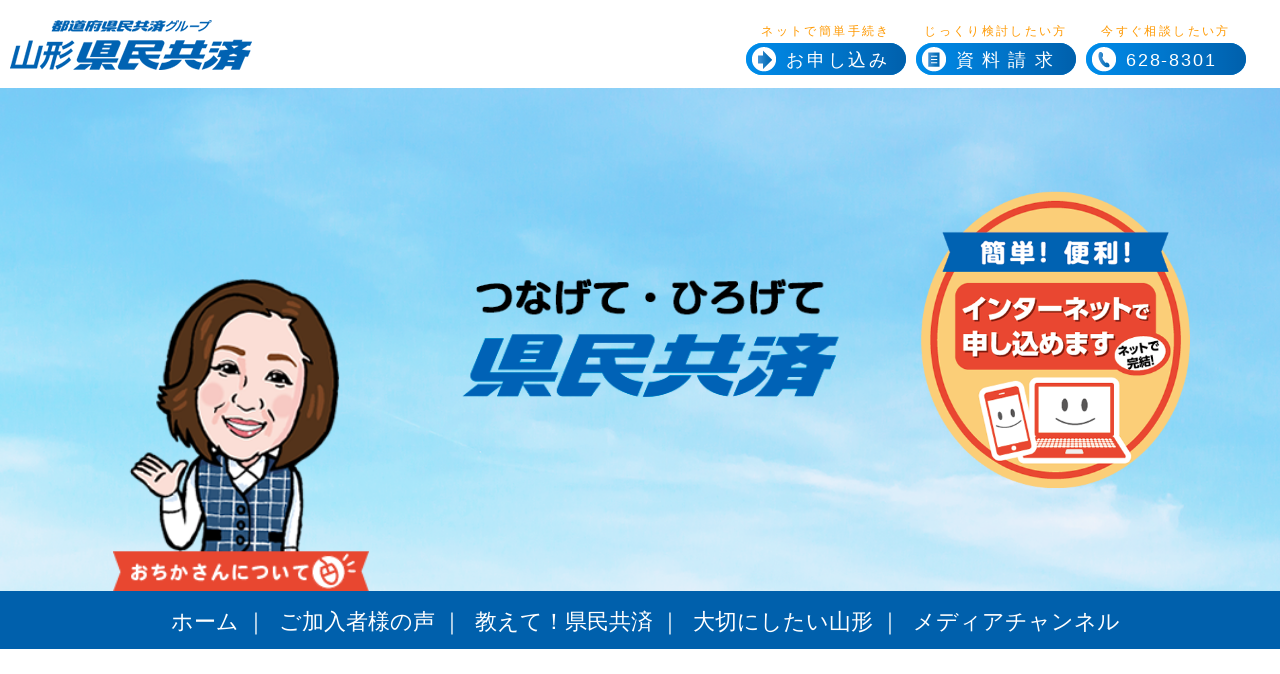

--- FILE ---
content_type: text/html; charset=UTF-8
request_url: https://yamagata-kyosai.com/harebare_live/240118/
body_size: 10771
content:
<!doctype html>
<html lang="ja">
<head prefix="og: http://ogp.me/ns# fb: http://ogp.me/ns/fb# article: http://ogp.me/ns/article#">

<!-- Google Tag Manager -->
<script>(function(w,d,s,l,i){w[l]=w[l]||[];w[l].push({'gtm.start':
new Date().getTime(),event:'gtm.js'});var f=d.getElementsByTagName(s)[0],
j=d.createElement(s),dl=l!='dataLayer'?'&l='+l:'';j.async=true;j.src=
'https://www.googletagmanager.com/gtm.js?id='+i+dl;f.parentNode.insertBefore(j,f);
})(window,document,'script','dataLayer','GTM-NM35MQ8');</script>
<!-- End Google Tag Manager -->

	<meta charset="UTF-8" />
	<meta name="viewport" content="width=device-width, initial-scale=1" />

	<meta name="Keywords" content="山形,県民共済,生命共済,こども型" />

	<meta property="og:url" content="http://yamagata-kyosai.com/" />
	<meta property="og:type" content="website" />
	<meta property="og:title" content="山形県民共済｜つなげて・ひろげて「県民共済」" />
	<meta property="og:description" content="迷ったトキが入りドキ、お申込みはネットで楽々♪やまがたの姉ご、山形県民共済アンバサダー「おちかさん」に、なんでも聞いてまかせてけろな～" />
	<meta property="og:site_name" content="山形県民共済｜特設サイト" />
	<meta property="og:image" content="/wp/wp-content/themes/ykk/img/ogp_img.png" />

	<title>【コラボ配信報告】山形ママ晴ればれLIVE 1月18日 &#8211; 山形県民共済</title>
<meta name='robots' content='max-image-preview:large' />
	<style>img:is([sizes="auto" i], [sizes^="auto," i]) { contain-intrinsic-size: 3000px 1500px }</style>
	<link rel="alternate" type="application/rss+xml" title="山形県民共済 &raquo; フィード" href="https://yamagata-kyosai.com/feed/" />
<link rel="alternate" type="application/rss+xml" title="山形県民共済 &raquo; コメントフィード" href="https://yamagata-kyosai.com/comments/feed/" />
<script type="text/javascript">
/* <![CDATA[ */
window._wpemojiSettings = {"baseUrl":"https:\/\/s.w.org\/images\/core\/emoji\/16.0.1\/72x72\/","ext":".png","svgUrl":"https:\/\/s.w.org\/images\/core\/emoji\/16.0.1\/svg\/","svgExt":".svg","source":{"concatemoji":"https:\/\/yamagata-kyosai.com\/wp\/wp-includes\/js\/wp-emoji-release.min.js?ver=6.8.3"}};
/*! This file is auto-generated */
!function(s,n){var o,i,e;function c(e){try{var t={supportTests:e,timestamp:(new Date).valueOf()};sessionStorage.setItem(o,JSON.stringify(t))}catch(e){}}function p(e,t,n){e.clearRect(0,0,e.canvas.width,e.canvas.height),e.fillText(t,0,0);var t=new Uint32Array(e.getImageData(0,0,e.canvas.width,e.canvas.height).data),a=(e.clearRect(0,0,e.canvas.width,e.canvas.height),e.fillText(n,0,0),new Uint32Array(e.getImageData(0,0,e.canvas.width,e.canvas.height).data));return t.every(function(e,t){return e===a[t]})}function u(e,t){e.clearRect(0,0,e.canvas.width,e.canvas.height),e.fillText(t,0,0);for(var n=e.getImageData(16,16,1,1),a=0;a<n.data.length;a++)if(0!==n.data[a])return!1;return!0}function f(e,t,n,a){switch(t){case"flag":return n(e,"\ud83c\udff3\ufe0f\u200d\u26a7\ufe0f","\ud83c\udff3\ufe0f\u200b\u26a7\ufe0f")?!1:!n(e,"\ud83c\udde8\ud83c\uddf6","\ud83c\udde8\u200b\ud83c\uddf6")&&!n(e,"\ud83c\udff4\udb40\udc67\udb40\udc62\udb40\udc65\udb40\udc6e\udb40\udc67\udb40\udc7f","\ud83c\udff4\u200b\udb40\udc67\u200b\udb40\udc62\u200b\udb40\udc65\u200b\udb40\udc6e\u200b\udb40\udc67\u200b\udb40\udc7f");case"emoji":return!a(e,"\ud83e\udedf")}return!1}function g(e,t,n,a){var r="undefined"!=typeof WorkerGlobalScope&&self instanceof WorkerGlobalScope?new OffscreenCanvas(300,150):s.createElement("canvas"),o=r.getContext("2d",{willReadFrequently:!0}),i=(o.textBaseline="top",o.font="600 32px Arial",{});return e.forEach(function(e){i[e]=t(o,e,n,a)}),i}function t(e){var t=s.createElement("script");t.src=e,t.defer=!0,s.head.appendChild(t)}"undefined"!=typeof Promise&&(o="wpEmojiSettingsSupports",i=["flag","emoji"],n.supports={everything:!0,everythingExceptFlag:!0},e=new Promise(function(e){s.addEventListener("DOMContentLoaded",e,{once:!0})}),new Promise(function(t){var n=function(){try{var e=JSON.parse(sessionStorage.getItem(o));if("object"==typeof e&&"number"==typeof e.timestamp&&(new Date).valueOf()<e.timestamp+604800&&"object"==typeof e.supportTests)return e.supportTests}catch(e){}return null}();if(!n){if("undefined"!=typeof Worker&&"undefined"!=typeof OffscreenCanvas&&"undefined"!=typeof URL&&URL.createObjectURL&&"undefined"!=typeof Blob)try{var e="postMessage("+g.toString()+"("+[JSON.stringify(i),f.toString(),p.toString(),u.toString()].join(",")+"));",a=new Blob([e],{type:"text/javascript"}),r=new Worker(URL.createObjectURL(a),{name:"wpTestEmojiSupports"});return void(r.onmessage=function(e){c(n=e.data),r.terminate(),t(n)})}catch(e){}c(n=g(i,f,p,u))}t(n)}).then(function(e){for(var t in e)n.supports[t]=e[t],n.supports.everything=n.supports.everything&&n.supports[t],"flag"!==t&&(n.supports.everythingExceptFlag=n.supports.everythingExceptFlag&&n.supports[t]);n.supports.everythingExceptFlag=n.supports.everythingExceptFlag&&!n.supports.flag,n.DOMReady=!1,n.readyCallback=function(){n.DOMReady=!0}}).then(function(){return e}).then(function(){var e;n.supports.everything||(n.readyCallback(),(e=n.source||{}).concatemoji?t(e.concatemoji):e.wpemoji&&e.twemoji&&(t(e.twemoji),t(e.wpemoji)))}))}((window,document),window._wpemojiSettings);
/* ]]> */
</script>
<style id='wp-emoji-styles-inline-css' type='text/css'>

	img.wp-smiley, img.emoji {
		display: inline !important;
		border: none !important;
		box-shadow: none !important;
		height: 1em !important;
		width: 1em !important;
		margin: 0 0.07em !important;
		vertical-align: -0.1em !important;
		background: none !important;
		padding: 0 !important;
	}
</style>
<link rel='stylesheet' id='wp-block-library-css' href='https://yamagata-kyosai.com/wp/wp-includes/css/dist/block-library/style.min.css?ver=6.8.3' type='text/css' media='all' />
<style id='wp-block-library-theme-inline-css' type='text/css'>
.wp-block-audio :where(figcaption){color:#555;font-size:13px;text-align:center}.is-dark-theme .wp-block-audio :where(figcaption){color:#ffffffa6}.wp-block-audio{margin:0 0 1em}.wp-block-code{border:1px solid #ccc;border-radius:4px;font-family:Menlo,Consolas,monaco,monospace;padding:.8em 1em}.wp-block-embed :where(figcaption){color:#555;font-size:13px;text-align:center}.is-dark-theme .wp-block-embed :where(figcaption){color:#ffffffa6}.wp-block-embed{margin:0 0 1em}.blocks-gallery-caption{color:#555;font-size:13px;text-align:center}.is-dark-theme .blocks-gallery-caption{color:#ffffffa6}:root :where(.wp-block-image figcaption){color:#555;font-size:13px;text-align:center}.is-dark-theme :root :where(.wp-block-image figcaption){color:#ffffffa6}.wp-block-image{margin:0 0 1em}.wp-block-pullquote{border-bottom:4px solid;border-top:4px solid;color:currentColor;margin-bottom:1.75em}.wp-block-pullquote cite,.wp-block-pullquote footer,.wp-block-pullquote__citation{color:currentColor;font-size:.8125em;font-style:normal;text-transform:uppercase}.wp-block-quote{border-left:.25em solid;margin:0 0 1.75em;padding-left:1em}.wp-block-quote cite,.wp-block-quote footer{color:currentColor;font-size:.8125em;font-style:normal;position:relative}.wp-block-quote:where(.has-text-align-right){border-left:none;border-right:.25em solid;padding-left:0;padding-right:1em}.wp-block-quote:where(.has-text-align-center){border:none;padding-left:0}.wp-block-quote.is-large,.wp-block-quote.is-style-large,.wp-block-quote:where(.is-style-plain){border:none}.wp-block-search .wp-block-search__label{font-weight:700}.wp-block-search__button{border:1px solid #ccc;padding:.375em .625em}:where(.wp-block-group.has-background){padding:1.25em 2.375em}.wp-block-separator.has-css-opacity{opacity:.4}.wp-block-separator{border:none;border-bottom:2px solid;margin-left:auto;margin-right:auto}.wp-block-separator.has-alpha-channel-opacity{opacity:1}.wp-block-separator:not(.is-style-wide):not(.is-style-dots){width:100px}.wp-block-separator.has-background:not(.is-style-dots){border-bottom:none;height:1px}.wp-block-separator.has-background:not(.is-style-wide):not(.is-style-dots){height:2px}.wp-block-table{margin:0 0 1em}.wp-block-table td,.wp-block-table th{word-break:normal}.wp-block-table :where(figcaption){color:#555;font-size:13px;text-align:center}.is-dark-theme .wp-block-table :where(figcaption){color:#ffffffa6}.wp-block-video :where(figcaption){color:#555;font-size:13px;text-align:center}.is-dark-theme .wp-block-video :where(figcaption){color:#ffffffa6}.wp-block-video{margin:0 0 1em}:root :where(.wp-block-template-part.has-background){margin-bottom:0;margin-top:0;padding:1.25em 2.375em}
</style>
<style id='classic-theme-styles-inline-css' type='text/css'>
/*! This file is auto-generated */
.wp-block-button__link{color:#fff;background-color:#32373c;border-radius:9999px;box-shadow:none;text-decoration:none;padding:calc(.667em + 2px) calc(1.333em + 2px);font-size:1.125em}.wp-block-file__button{background:#32373c;color:#fff;text-decoration:none}
</style>
<style id='global-styles-inline-css' type='text/css'>
:root{--wp--preset--aspect-ratio--square: 1;--wp--preset--aspect-ratio--4-3: 4/3;--wp--preset--aspect-ratio--3-4: 3/4;--wp--preset--aspect-ratio--3-2: 3/2;--wp--preset--aspect-ratio--2-3: 2/3;--wp--preset--aspect-ratio--16-9: 16/9;--wp--preset--aspect-ratio--9-16: 9/16;--wp--preset--color--black: #000000;--wp--preset--color--cyan-bluish-gray: #abb8c3;--wp--preset--color--white: #FFF;--wp--preset--color--pale-pink: #f78da7;--wp--preset--color--vivid-red: #cf2e2e;--wp--preset--color--luminous-vivid-orange: #ff6900;--wp--preset--color--luminous-vivid-amber: #fcb900;--wp--preset--color--light-green-cyan: #7bdcb5;--wp--preset--color--vivid-green-cyan: #00d084;--wp--preset--color--pale-cyan-blue: #8ed1fc;--wp--preset--color--vivid-cyan-blue: #0693e3;--wp--preset--color--vivid-purple: #9b51e0;--wp--preset--color--primary: #0073a8;--wp--preset--color--secondary: #005075;--wp--preset--color--dark-gray: #111;--wp--preset--color--light-gray: #767676;--wp--preset--gradient--vivid-cyan-blue-to-vivid-purple: linear-gradient(135deg,rgba(6,147,227,1) 0%,rgb(155,81,224) 100%);--wp--preset--gradient--light-green-cyan-to-vivid-green-cyan: linear-gradient(135deg,rgb(122,220,180) 0%,rgb(0,208,130) 100%);--wp--preset--gradient--luminous-vivid-amber-to-luminous-vivid-orange: linear-gradient(135deg,rgba(252,185,0,1) 0%,rgba(255,105,0,1) 100%);--wp--preset--gradient--luminous-vivid-orange-to-vivid-red: linear-gradient(135deg,rgba(255,105,0,1) 0%,rgb(207,46,46) 100%);--wp--preset--gradient--very-light-gray-to-cyan-bluish-gray: linear-gradient(135deg,rgb(238,238,238) 0%,rgb(169,184,195) 100%);--wp--preset--gradient--cool-to-warm-spectrum: linear-gradient(135deg,rgb(74,234,220) 0%,rgb(151,120,209) 20%,rgb(207,42,186) 40%,rgb(238,44,130) 60%,rgb(251,105,98) 80%,rgb(254,248,76) 100%);--wp--preset--gradient--blush-light-purple: linear-gradient(135deg,rgb(255,206,236) 0%,rgb(152,150,240) 100%);--wp--preset--gradient--blush-bordeaux: linear-gradient(135deg,rgb(254,205,165) 0%,rgb(254,45,45) 50%,rgb(107,0,62) 100%);--wp--preset--gradient--luminous-dusk: linear-gradient(135deg,rgb(255,203,112) 0%,rgb(199,81,192) 50%,rgb(65,88,208) 100%);--wp--preset--gradient--pale-ocean: linear-gradient(135deg,rgb(255,245,203) 0%,rgb(182,227,212) 50%,rgb(51,167,181) 100%);--wp--preset--gradient--electric-grass: linear-gradient(135deg,rgb(202,248,128) 0%,rgb(113,206,126) 100%);--wp--preset--gradient--midnight: linear-gradient(135deg,rgb(2,3,129) 0%,rgb(40,116,252) 100%);--wp--preset--font-size--small: 19.5px;--wp--preset--font-size--medium: 20px;--wp--preset--font-size--large: 36.5px;--wp--preset--font-size--x-large: 42px;--wp--preset--font-size--normal: 22px;--wp--preset--font-size--huge: 49.5px;--wp--preset--spacing--20: 0.44rem;--wp--preset--spacing--30: 0.67rem;--wp--preset--spacing--40: 1rem;--wp--preset--spacing--50: 1.5rem;--wp--preset--spacing--60: 2.25rem;--wp--preset--spacing--70: 3.38rem;--wp--preset--spacing--80: 5.06rem;--wp--preset--shadow--natural: 6px 6px 9px rgba(0, 0, 0, 0.2);--wp--preset--shadow--deep: 12px 12px 50px rgba(0, 0, 0, 0.4);--wp--preset--shadow--sharp: 6px 6px 0px rgba(0, 0, 0, 0.2);--wp--preset--shadow--outlined: 6px 6px 0px -3px rgba(255, 255, 255, 1), 6px 6px rgba(0, 0, 0, 1);--wp--preset--shadow--crisp: 6px 6px 0px rgba(0, 0, 0, 1);}:where(.is-layout-flex){gap: 0.5em;}:where(.is-layout-grid){gap: 0.5em;}body .is-layout-flex{display: flex;}.is-layout-flex{flex-wrap: wrap;align-items: center;}.is-layout-flex > :is(*, div){margin: 0;}body .is-layout-grid{display: grid;}.is-layout-grid > :is(*, div){margin: 0;}:where(.wp-block-columns.is-layout-flex){gap: 2em;}:where(.wp-block-columns.is-layout-grid){gap: 2em;}:where(.wp-block-post-template.is-layout-flex){gap: 1.25em;}:where(.wp-block-post-template.is-layout-grid){gap: 1.25em;}.has-black-color{color: var(--wp--preset--color--black) !important;}.has-cyan-bluish-gray-color{color: var(--wp--preset--color--cyan-bluish-gray) !important;}.has-white-color{color: var(--wp--preset--color--white) !important;}.has-pale-pink-color{color: var(--wp--preset--color--pale-pink) !important;}.has-vivid-red-color{color: var(--wp--preset--color--vivid-red) !important;}.has-luminous-vivid-orange-color{color: var(--wp--preset--color--luminous-vivid-orange) !important;}.has-luminous-vivid-amber-color{color: var(--wp--preset--color--luminous-vivid-amber) !important;}.has-light-green-cyan-color{color: var(--wp--preset--color--light-green-cyan) !important;}.has-vivid-green-cyan-color{color: var(--wp--preset--color--vivid-green-cyan) !important;}.has-pale-cyan-blue-color{color: var(--wp--preset--color--pale-cyan-blue) !important;}.has-vivid-cyan-blue-color{color: var(--wp--preset--color--vivid-cyan-blue) !important;}.has-vivid-purple-color{color: var(--wp--preset--color--vivid-purple) !important;}.has-black-background-color{background-color: var(--wp--preset--color--black) !important;}.has-cyan-bluish-gray-background-color{background-color: var(--wp--preset--color--cyan-bluish-gray) !important;}.has-white-background-color{background-color: var(--wp--preset--color--white) !important;}.has-pale-pink-background-color{background-color: var(--wp--preset--color--pale-pink) !important;}.has-vivid-red-background-color{background-color: var(--wp--preset--color--vivid-red) !important;}.has-luminous-vivid-orange-background-color{background-color: var(--wp--preset--color--luminous-vivid-orange) !important;}.has-luminous-vivid-amber-background-color{background-color: var(--wp--preset--color--luminous-vivid-amber) !important;}.has-light-green-cyan-background-color{background-color: var(--wp--preset--color--light-green-cyan) !important;}.has-vivid-green-cyan-background-color{background-color: var(--wp--preset--color--vivid-green-cyan) !important;}.has-pale-cyan-blue-background-color{background-color: var(--wp--preset--color--pale-cyan-blue) !important;}.has-vivid-cyan-blue-background-color{background-color: var(--wp--preset--color--vivid-cyan-blue) !important;}.has-vivid-purple-background-color{background-color: var(--wp--preset--color--vivid-purple) !important;}.has-black-border-color{border-color: var(--wp--preset--color--black) !important;}.has-cyan-bluish-gray-border-color{border-color: var(--wp--preset--color--cyan-bluish-gray) !important;}.has-white-border-color{border-color: var(--wp--preset--color--white) !important;}.has-pale-pink-border-color{border-color: var(--wp--preset--color--pale-pink) !important;}.has-vivid-red-border-color{border-color: var(--wp--preset--color--vivid-red) !important;}.has-luminous-vivid-orange-border-color{border-color: var(--wp--preset--color--luminous-vivid-orange) !important;}.has-luminous-vivid-amber-border-color{border-color: var(--wp--preset--color--luminous-vivid-amber) !important;}.has-light-green-cyan-border-color{border-color: var(--wp--preset--color--light-green-cyan) !important;}.has-vivid-green-cyan-border-color{border-color: var(--wp--preset--color--vivid-green-cyan) !important;}.has-pale-cyan-blue-border-color{border-color: var(--wp--preset--color--pale-cyan-blue) !important;}.has-vivid-cyan-blue-border-color{border-color: var(--wp--preset--color--vivid-cyan-blue) !important;}.has-vivid-purple-border-color{border-color: var(--wp--preset--color--vivid-purple) !important;}.has-vivid-cyan-blue-to-vivid-purple-gradient-background{background: var(--wp--preset--gradient--vivid-cyan-blue-to-vivid-purple) !important;}.has-light-green-cyan-to-vivid-green-cyan-gradient-background{background: var(--wp--preset--gradient--light-green-cyan-to-vivid-green-cyan) !important;}.has-luminous-vivid-amber-to-luminous-vivid-orange-gradient-background{background: var(--wp--preset--gradient--luminous-vivid-amber-to-luminous-vivid-orange) !important;}.has-luminous-vivid-orange-to-vivid-red-gradient-background{background: var(--wp--preset--gradient--luminous-vivid-orange-to-vivid-red) !important;}.has-very-light-gray-to-cyan-bluish-gray-gradient-background{background: var(--wp--preset--gradient--very-light-gray-to-cyan-bluish-gray) !important;}.has-cool-to-warm-spectrum-gradient-background{background: var(--wp--preset--gradient--cool-to-warm-spectrum) !important;}.has-blush-light-purple-gradient-background{background: var(--wp--preset--gradient--blush-light-purple) !important;}.has-blush-bordeaux-gradient-background{background: var(--wp--preset--gradient--blush-bordeaux) !important;}.has-luminous-dusk-gradient-background{background: var(--wp--preset--gradient--luminous-dusk) !important;}.has-pale-ocean-gradient-background{background: var(--wp--preset--gradient--pale-ocean) !important;}.has-electric-grass-gradient-background{background: var(--wp--preset--gradient--electric-grass) !important;}.has-midnight-gradient-background{background: var(--wp--preset--gradient--midnight) !important;}.has-small-font-size{font-size: var(--wp--preset--font-size--small) !important;}.has-medium-font-size{font-size: var(--wp--preset--font-size--medium) !important;}.has-large-font-size{font-size: var(--wp--preset--font-size--large) !important;}.has-x-large-font-size{font-size: var(--wp--preset--font-size--x-large) !important;}
:where(.wp-block-post-template.is-layout-flex){gap: 1.25em;}:where(.wp-block-post-template.is-layout-grid){gap: 1.25em;}
:where(.wp-block-columns.is-layout-flex){gap: 2em;}:where(.wp-block-columns.is-layout-grid){gap: 2em;}
:root :where(.wp-block-pullquote){font-size: 1.5em;line-height: 1.6;}
</style>
<link rel='stylesheet' id='twentynineteen-style-css' href='https://yamagata-kyosai.com/wp/wp-content/themes/ykk/style.css?ver=1.0' type='text/css' media='all' />
<link rel='stylesheet' id='twentynineteen-print-style-css' href='https://yamagata-kyosai.com/wp/wp-content/themes/ykk/print.css?ver=1.0' type='text/css' media='print' />
<link rel='stylesheet' id='harebare_live_style-css' href='https://yamagata-kyosai.com/wp/wp-content/themes/ykk/css/harebare_live.css?ver=6.8.3' type='text/css' media='all' />
<link rel='stylesheet' id='add2023_style-css' href='https://yamagata-kyosai.com/wp/wp-content/themes/ykk/css/addstyle2023.css?ver=20250319585' type='text/css' media='all' />
<!--n2css--><!--n2js--><link rel="https://api.w.org/" href="https://yamagata-kyosai.com/wp-json/" /><link rel="alternate" title="JSON" type="application/json" href="https://yamagata-kyosai.com/wp-json/wp/v2/harebare_live/7205" /><link rel="EditURI" type="application/rsd+xml" title="RSD" href="https://yamagata-kyosai.com/wp/xmlrpc.php?rsd" />
<meta name="generator" content="WordPress 6.8.3" />
<link rel="canonical" href="https://yamagata-kyosai.com/harebare_live/240118/" />
<link rel='shortlink' href='https://yamagata-kyosai.com/?p=7205' />
<link rel="alternate" title="oEmbed (JSON)" type="application/json+oembed" href="https://yamagata-kyosai.com/wp-json/oembed/1.0/embed?url=https%3A%2F%2Fyamagata-kyosai.com%2Fharebare_live%2F240118%2F" />
<link rel="alternate" title="oEmbed (XML)" type="text/xml+oembed" href="https://yamagata-kyosai.com/wp-json/oembed/1.0/embed?url=https%3A%2F%2Fyamagata-kyosai.com%2Fharebare_live%2F240118%2F&#038;format=xml" />
<style type="text/css">.recentcomments a{display:inline !important;padding:0 !important;margin:0 !important;}</style><link rel="icon" href="https://yamagata-kyosai.com/wp/wp-content/uploads/2019/11/cropped-favicon-32x32.png" sizes="32x32" />
<link rel="icon" href="https://yamagata-kyosai.com/wp/wp-content/uploads/2019/11/cropped-favicon-192x192.png" sizes="192x192" />
<link rel="apple-touch-icon" href="https://yamagata-kyosai.com/wp/wp-content/uploads/2019/11/cropped-favicon-180x180.png" />
<meta name="msapplication-TileImage" content="https://yamagata-kyosai.com/wp/wp-content/uploads/2019/11/cropped-favicon-270x270.png" />
    
    <script type="text/javascript" src="https://use.fontawesome.com/releases/v5.0.6/js/all.js"></script>
    
    
    <!-- Global site tag (gtag.js) - Google Ads: 687633917 -->
    <script async src="https://www.googletagmanager.com/gtag/js?id=AW-687633917"></script>
    <script>
      window.dataLayer = window.dataLayer || [];
      function gtag(){dataLayer.push(arguments);}
      gtag('js', new Date());

      gtag('config', 'AW-687633917');
    </script>

</head>

<body class="wp-singular harebare_live-template-default single single-harebare_live postid-7205 wp-embed-responsive wp-theme-ykk singular image-filters-enabled">

<!-- Google Tag Manager (noscript) -->
<noscript><iframe src="https://www.googletagmanager.com/ns.html?id=GTM-NM35MQ8"
height="0" width="0" style="display:none;visibility:hidden"></iframe></noscript>
<!-- End Google Tag Manager (noscript) -->

<div id="page" class="site"><!-- #closed in footer -->
	<a class="skip-link screen-reader-text" href="#content">Skip to content</a>


<header id="masthead" class="">

	<div class="header" id="logo"><div class="gohome"><a href="https://yamagata-kyosai.com/">県民共済ホームページへ</a></div>

<!---------- sp menu ---------->
<div class="cta_box_sp">
  <label for="menuOn">
    <input id="menuOn" type="checkbox">
    <spmenu>
			<ul>
				<nav>
        <li><a href="https://yamagata-kyosai.com/">ホーム</a>
				<li><a href="https://yamagata-kyosai.com/about/">おちかさんについて</a>
        <li><a href="https://yamagata-kyosai.com/voice_cat/2024-10-12/">ご加入者様の声</a>
        <li><a href="https://yamagata-kyosai.com/qa/">教えて！県民共済</a>
        <li><a href="https://yamagata-kyosai.com/kodomo/csr/">大切にしたい山形</a>
        <!-- <li><a href="/csr/地域貢献一覧/">社会貢献活動</a> -->
        <li><a href="https://yamagata-kyosai.com/kodomo/channel/">メディアチャンネル</a>
				</nav>
<hr>
<!-- <div class="cta_cap_sp">お申し込みは、0歳～満17歳までの健康なお子様とさせていただいております。</div> -->
				<div class="spmenu_cta">
				<div align="center">
					<div class="cta_item">
						<div class="ltsz-s ltsps">ネットで簡単手続き</div>
						<div class="cta_btn ltspm"><img src="https://yamagata-kyosai.com/wp/wp-content/themes/ykk/img/cta_ico01.png" width="24" height="25" alt="お申込み" /><a href="https://www.yamagata-kyosai.or.jp/sp/signup/">お申し込み</a></div>
					</div>
					<div class="cta_item">
						<div class="ltsz-s ltsps">じっくり検討したい方</div>
						<div class="cta_btn ltspl"><img src="https://yamagata-kyosai.com/wp/wp-content/themes/ykk/img/cta_ico02.png" width="24" height="25" alt="資料請求" /><a href="https://www.yamagata-kyosai.or.jp/request/request/document/">資料請求</a></div>
					</div>
					<div class="cta_item">
						<div class="ltsz-s ltsps">今すぐ相談したい方</div>
						<div class="cta_btn  ltspss"><a href="tel:023-628-8301"><img src="https://yamagata-kyosai.com/wp/wp-content/themes/ykk/img/cta_ico03.png" width="24" height="25" alt="お問い合わせ" />628-8301</a></div>
					</div>
				</div><!-- #center -->
			</div><!-- #spmenu_cta -->
      </ul>
    </spmenu>

<div class="overlay"></div>

  </label>
</div><!-- #cta_box_sp -->
<!---------- sp menu ---------->

<!---------- pc menu ---------->
		<div class="cta_box">
			<div class="cta_item">
				<div class="ltsz-s ltsps">今すぐ相談したい方</div>
				<div class="cta_btn  ltspss"><a href="tel:023-628-8301"><img src="https://yamagata-kyosai.com/wp/wp-content/themes/ykk/img/cta_ico03.png" width="24" height="25" alt="お問い合わせ" />628-8301</a></div>
			</div>
			<div class="cta_item">
				<div class="ltsz-s ltsps">じっくり検討したい方</div>
				<div class="cta_btn ltspl"><img src="https://yamagata-kyosai.com/wp/wp-content/themes/ykk/img/cta_ico02.png" width="24" height="25" alt="資料請求" /><a href="https://www.yamagata-kyosai.or.jp/request/request/document/">資料請求</a></div>
			</div>
			<div class="cta_item">
				<div class="ltsz-s ltsps">ネットで簡単手続き</div>
				<div class="cta_btn ltspm"><img src="https://yamagata-kyosai.com/wp/wp-content/themes/ykk/img/cta_ico01.png" width="24" height="25" alt="お申込み" /><a href="https://www.yamagata-kyosai.or.jp/signup/index.html">お申し込み</a></div>
			</div>
		<div class="cta_cap">お申し込みは、０歳～満１７歳までの健康なお子様とさせていただいております。</div>
		</div><!-- #cta_box -->

<!---------- pc menu ---------->

<!---------- 2021-06 renewal ---------->
<div class="ykk_hd_wrap">

	<div class="ykk_hd_bg"><img src="https://yamagata-kyosai.com/wp/wp-content/themes/ykk/img/title_sky.png" alt="つなげて・ひろげて「山形県民共済」"></div>
	<div class="ykk_hd_bg_sp"><img src="https://yamagata-kyosai.com/wp/wp-content/themes/ykk/img/title_sky.png" alt="つなげて・ひろげて「山形県民共済」"></div>

	<div class="ykk_hd_ochika">
		<a href="https://yamagata-kyosai.com/about/"><img src="https://yamagata-kyosai.com/wp/wp-content/themes/ykk/img/about_ochika02.png" alt="山形県民共済｜おちかさんについて"></a>
	</div>

	<div class="ykk_hd_fb">
		<a href="https://www.facebook.com/yamagata.kyosai" target="_blank"><img src="https://yamagata-kyosai.com/wp/wp-content/themes/ykk/img/FindUsOn_JA_Header_2019.png" alt="山形県民共済｜Facebookでチェック"></a>
		<div id="fb-root"></div>
		<script async defer crossorigin="anonymous" src="https://connect.facebook.net/ja_JP/sdk.js#xfbml=1&version=v10.0&appId=157615067586107&autoLogAppEvents=1" nonce="cBnn2zY9"></script>
		<div class="fb-like" data-href="https://www.facebook.com/yamagata.kyosai" data-width="" data-layout="button" data-action="like" data-size="large" data-share="true"></div>
	</div>

	<div class="ykk_hd_cta">
		<a href="https://www.yamagata-kyosai.or.jp/signup/" target="_blank"><img src="https://yamagata-kyosai.com/wp/wp-content/themes/ykk/img/title_sp_cta.png" alt="山形県民共済｜インターネットで申し込めます"></a>
	</div>
	<div class="ykk_hd_cta_sp">
		<a href="https://www.yamagata-kyosai.or.jp/sp/signup/index.html" target="_blank"><img src="https://yamagata-kyosai.com/wp/wp-content/themes/ykk/img/title_sp_cta.png" alt="山形県民共済｜インターネットで申し込めます"></a>
	</div>

</div>
	<div class="ykk_hd_fb_sp">
		<a href="https://www.facebook.com/yamagata.kyosai" target="_blank"><img src="https://yamagata-kyosai.com/wp/wp-content/themes/ykk/img/FindUsOn_JA_Header_2019.png" alt="山形県民共済｜Facebookでチェック"></a>
		<div id="fb-root"></div>
		<script async defer crossorigin="anonymous" src="https://connect.facebook.net/ja_JP/sdk.js#xfbml=1&version=v10.0&appId=157615067586107&autoLogAppEvents=1" nonce="cBnn2zY9"></script>
		<div class="fb-like" data-href="https://www.facebook.com/yamagata.kyosai" data-width="" data-layout="button" data-action="like" data-size="large" data-share="true"></div>
	</div>
<!---------- 2021-06 renewal ---------->


<!-- 2021-05 header
	<div align="center">
	<h1>
	<div class="main_vis">
		<div class="main_vis_ochika"><a href="/about/"><img src="https://yamagata-kyosai.com/wp/wp-content/themes/ykk/img/about_ochika.png" alt="おちかさんについて" /></a></div>
		<a href="https://www.yamagata-kyosai.or.jp/signup/" target="_blank"><img src="https://yamagata-kyosai.com/wp/wp-content/themes/ykk/img/title_sp_cta.png" alt="つなげて・ひろげて「子育て世代の生命共済」" /></a></div>
		<div class="main_vis_sp"><a href="https://www.yamagata-kyosai.or.jp/sp/signup/index.html" target="_blank"><img src="https://yamagata-kyosai.com/wp/wp-content/themes/ykk/img/title_sp_cta.png" alt="つなげて・ひろげて「子育て世代の生命共済」" /></a>
		</div>
	</h1>
	</div>
-->

<nav>
	<div class="nav_bar">
	<div class="nav_bar">
		<a href="https://yamagata-kyosai.com/">ホーム</a>&nbsp;｜&nbsp;
		<!-- <a href="/wp/yamagata-kyosai/about/">おちかさんについて</a>&nbsp;｜&nbsp; -->
		<a href="https://yamagata-kyosai.com/voice_cat/2024-10-12/">ご加入者様の声</a>&nbsp;｜&nbsp;
		<a href="https://yamagata-kyosai.com/qa/">教えて！県民共済</a>&nbsp;｜&nbsp;
		<a href="https://yamagata-kyosai.com/kodomo/csr/">大切にしたい山形</a>&nbsp;｜&nbsp;
		<a href="https://yamagata-kyosai.com/kodomo/channel/">メディアチャンネル</a>
		<!-- <a href="/csr/地域貢献一覧/">社会貢献活動</a> -->
		<!-- <a href="/wp/yamagata-kyosai/kodomo/recruit/">普及職員の募集</a> -->
	</div>
</nav>

</div><!-- #header -->
		</header><!-- #masthead -->

	<div id="content" class="site-content"><!-- #closed in footer -->
    <main class="main">

		<section class="contents">
            <div class="inner">
                <div class="flex">
                    <div class="left">
                                                <div class="single_title_wrap">
                            <p>山形ママ晴ればれトーク</p>
                            <h1 class="single_title">【コラボ配信報告】山形ママ晴ればれLIVE 1月18日</h1>
                            <time datetime="2024-02-01">投稿日：2024年02月01日</time>
                        </div>
                        <div class="single_content"></p>
<p>山形県民共済様（mama*jamサポート企業）と、LIVE配信の取り組み「山形ママ晴ればれLIVE」を展開中です。こちらはmama*jamのFacebookグループにご参加の皆様はどなたでも無料で視聴いただけるコンテンツとなっております。</p>
</p>
<p>2024年1月18日（木）12:15～　配信した内容です。</p>
</p>
<p>掲載されている情報は、掲載日時点の保障内容となります。</p>
</p>
<figure class="wp-block-image size-large"><img fetchpriority="high" decoding="async" width="1024" height="622" src="https://yamagata-kyosai.com/wp/wp-content/uploads/2024/01/image-1024x622.png" alt="" class="wp-image-7206" srcset="https://yamagata-kyosai.com/wp/wp-content/uploads/2024/01/image-1024x622.png 1024w, https://yamagata-kyosai.com/wp/wp-content/uploads/2024/01/image-300x182.png 300w, https://yamagata-kyosai.com/wp/wp-content/uploads/2024/01/image-768x466.png 768w, https://yamagata-kyosai.com/wp/wp-content/uploads/2024/01/image.png 1377w" sizes="(max-width: 1024px) 100vw, 1024px" /></figure>
</p>
<p>mama*jam代表の山川唯美です！<br />今回もおなじみの副代表の千明さんと山形県民共済 渡邉さんと三戸部さんと一緒に進めていきました。今年もよろしくお願いします！</p>
</p>
</p>
<p>年始早々の能登半島地震。子どもたちは日ごろの学校や園の訓練の成果があり、きちんと身を守る行動をしていたという千明さんのお話しでした。改めて防災について考えさせられましたね。県民共済さんにも火災共済のお問い合わせが相次いだそうです。</p>
</p>
</p>
<p>さて本題に移りまして、まずは1月4日に更新した<a href="https://yamagata-kyosai.com/diary/vol42/" data-type="URL" data-id="https://yamagata-kyosai.com/diary/vol39/">エピソード</a>のご紹介です！</p>
</p>
<figure class="wp-block-image size-large"><img decoding="async" width="1024" height="592" src="https://yamagata-kyosai.com/wp/wp-content/uploads/2024/01/image-1-1024x592.png" alt="" class="wp-image-7207" srcset="https://yamagata-kyosai.com/wp/wp-content/uploads/2024/01/image-1-1024x592.png 1024w, https://yamagata-kyosai.com/wp/wp-content/uploads/2024/01/image-1-300x174.png 300w, https://yamagata-kyosai.com/wp/wp-content/uploads/2024/01/image-1-768x444.png 768w, https://yamagata-kyosai.com/wp/wp-content/uploads/2024/01/image-1.png 1374w" sizes="(max-width: 1024px) 100vw, 1024px" /></figure>
</p>
<p>今回は私の母のエピソードです。女性特有の病気「子宮筋腫」についてお話ししました。<br />エピソードの詳細は、<a href="https://yamagata-kyosai.com/diary/vol42/">こちら</a>からご覧いただけます！</p>
</p>
</p>
<p>そして、2月初旬に更新のエピソードを一部ご紹介！生後2か月の赤ちゃんの入院について、お話ししました。</p>
</p>
<figure class="wp-block-image size-large"><img decoding="async" width="1024" height="618" src="https://yamagata-kyosai.com/wp/wp-content/uploads/2024/01/image-2-1024x618.png" alt="" class="wp-image-7208" srcset="https://yamagata-kyosai.com/wp/wp-content/uploads/2024/01/image-2-1024x618.png 1024w, https://yamagata-kyosai.com/wp/wp-content/uploads/2024/01/image-2-300x181.png 300w, https://yamagata-kyosai.com/wp/wp-content/uploads/2024/01/image-2-768x464.png 768w, https://yamagata-kyosai.com/wp/wp-content/uploads/2024/01/image-2.png 1373w" sizes="(max-width: 1024px) 100vw, 1024px" /></figure>
</p>
<p>山川が最近自ら経験したエピソードについて書いています。</p>
</p>
<p>★<a href="https://yamagata-kyosai.com/diary/vol43/">2024年2月1日更新エピソード『生後2ヶ月で入院』</a></p>
</p>
<p>詳しい内容は上記の最新エピソードから！</p>
</p>
<p>－－－－－－－－－－－－－－－－－－－－－</p>
</p>
<p>後半は県民共済のお知らせです！毎月県内各地で<a href="https://yamagata-kyosai.com/kodomo/soudan/">相談会</a>を実施中です。お近くの会場で、ぜひご相談ください～！予約は不要ですが、ご予定が決まっている際はご予約も可能だそうです！また、お子様連れも大丈夫とのことです♪</p>
</p>
<p>ご相談の際は、現在加入中の保険の証券があれば、お持ちくださると、よりご相談がスムーズに進むそうです。<br />【お問い合わせやご予約はこちらまで】山形県民共済事務所 TEL 023-628-8301 （平日9:00～17:00）</p>
</p>
<p>県民共済の<a href="https://page.line.me/438vmodu?openQrModal=true">LINE</a>についてもご紹介しました！</p>
</p>
<figure class="wp-block-image size-large"><a href="https://page.line.me/438vmodu?openQrModal=true"><img loading="lazy" decoding="async" width="1024" height="651" src="https://yamagata-kyosai.com/wp/wp-content/uploads/2024/01/image-3-1024x651.png" alt="" class="wp-image-7209" srcset="https://yamagata-kyosai.com/wp/wp-content/uploads/2024/01/image-3-1024x651.png 1024w, https://yamagata-kyosai.com/wp/wp-content/uploads/2024/01/image-3-300x191.png 300w, https://yamagata-kyosai.com/wp/wp-content/uploads/2024/01/image-3-768x489.png 768w, https://yamagata-kyosai.com/wp/wp-content/uploads/2024/01/image-3.png 1259w" sizes="auto, (max-width: 1024px) 100vw, 1024px" /></a></figure>
</p>
</p>
<p>皆さんからのエピソードやLIVEへのご参加お待ちしています！</p>
</p>
<p>こちらの山形ママ晴ればれLIVEは月に1度のペースでmama*jamのFacebookグループ内で配信をしています。動画をご覧になりたい方はmama*jamのFacebookグループに参加をお願いします。</p>
</p>
<p><a href="https://mama-jam.com/">＜参加方法はこちら＞</a></p>
</p>
<p>また次回のLIVE配信もお楽しみに～！</p></p>
</div>
                        <div class="nextprev_wrap">
                            <a href="https://yamagata-kyosai.com/harebare_live/20231214/" rel="prev">前の記事へ</a>                            <a href="https://yamagata-kyosai.com/harebare_live/240215/" rel="next">次の記事へ</a>                        </div>
                                            </div>
                    <div class="right">
                        <div>
                            <h2>月別アーカイブ</h2>
                            <ul class="nonstyle">
                              	<li><a href='https://yamagata-kyosai.com/2024/06/?post_type=harebare_live'>2024年6月</a></li>
	<li><a href='https://yamagata-kyosai.com/2024/05/?post_type=harebare_live'>2024年5月</a></li>
	<li><a href='https://yamagata-kyosai.com/2024/04/?post_type=harebare_live'>2024年4月</a></li>
	<li><a href='https://yamagata-kyosai.com/2024/03/?post_type=harebare_live'>2024年3月</a></li>
	<li><a href='https://yamagata-kyosai.com/2024/02/?post_type=harebare_live'>2024年2月</a></li>
	<li><a href='https://yamagata-kyosai.com/2024/01/?post_type=harebare_live'>2024年1月</a></li>
	<li><a href='https://yamagata-kyosai.com/2023/12/?post_type=harebare_live'>2023年12月</a></li>
	<li><a href='https://yamagata-kyosai.com/2023/11/?post_type=harebare_live'>2023年11月</a></li>
	<li><a href='https://yamagata-kyosai.com/2023/10/?post_type=harebare_live'>2023年10月</a></li>
	<li><a href='https://yamagata-kyosai.com/2023/09/?post_type=harebare_live'>2023年9月</a></li>
	<li><a href='https://yamagata-kyosai.com/2023/08/?post_type=harebare_live'>2023年8月</a></li>
	<li><a href='https://yamagata-kyosai.com/2023/07/?post_type=harebare_live'>2023年7月</a></li>
	<li><a href='https://yamagata-kyosai.com/2023/06/?post_type=harebare_live'>2023年6月</a></li>
	<li><a href='https://yamagata-kyosai.com/2023/05/?post_type=harebare_live'>2023年5月</a></li>
	<li><a href='https://yamagata-kyosai.com/2023/04/?post_type=harebare_live'>2023年4月</a></li>
                            </ul>
                        </div>
                    </div>
                </div>
                <div class="bth_wrap">
                    <a href="https://yamagata-kyosai.com/harebare_live/" class="btn_link">山形ママ晴ればれトーク一覧へ</a>
                    <a href="https://yamagata-kyosai.com/" class="btn_link">HOME</a>
                </div>
	        </div>
		</section>

        <div class="breadcrumbs"></div>

    </main><!---end main-->


	</div><!-- #content -->

	<footer id="colophon" class="site-footer">

        <div class="cta_btn_wrap_sp">
            <div class="grid_col4">
                <a href="https://www.yamagata-kyosai.or.jp/sp/signup/" target="_blank" class="ga4_button_signup">
                    <img src="https://yamagata-kyosai.com/wp/wp-content/themes/ykk/img/btn/btn_moushikomi_sp.svg" alt="web申し込み">
                </a>
                <a href="https://www.yamagata-kyosai.or.jp/request/request/document/" target="_blank" class="ga4_button_document">
                    <img src="https://yamagata-kyosai.com/wp/wp-content/themes/ykk/img/btn/btn_shiryou_sp.svg" alt="資料請求">
                </a>
                <a href="https://yamagata-kyosai.com/product/" class="ga4_button_product">
                    <img src="https://yamagata-kyosai.com/wp/wp-content/themes/ykk/img/btn/btn_shouhin_sp.svg" alt="商品を知りたい">
                </a>
                <a href="https://yamagata-kyosai.com/contact/" class="ga4_button_contact">
                    <img src="https://yamagata-kyosai.com/wp/wp-content/themes/ykk/img/btn/btn_toiawase_sp.svg" alt="問い合わせ">
                </a>
            </div>
        </div>

        <div class="footer_wrap">
            <div align="center">

                <div class="footer_sitemap">
                    <a href="https://www.yamagata-kyosai.or.jp/request/request/document/">資料請求</a>&nbsp;｜&nbsp;
                    <a href="https://yamagata-kyosai.com/kodomo/kodomosp/">こども型生命共済</a>&nbsp;｜&nbsp;
                    <a href="https://yamagata-kyosai.com/kodomo/sougousp/">生命共済</a>&nbsp;｜&nbsp;
                    <a href="https://yamagata-kyosai.com/kodomo/firesp/">火災共済</a>&nbsp;｜&nbsp;
                    <a href="https://www.yamagata-kyosai.or.jp/signup/index.html">インターネット新規申込</a>
                    <br>
                    <a href="https://yamagata-kyosai.com/">ホーム</a>&nbsp;｜&nbsp;
                    <a href="https://yamagata-kyosai.com/news/">お知らせ</a>&nbsp;｜&nbsp;
                    <a href="https://yamagata-kyosai.com/about/">おちかさんについて</a>&nbsp;｜&nbsp;
                    <a href="https://yamagata-kyosai.com/voice_cat/2024-10-12/">ご加入者様の声</a>&nbsp;｜&nbsp;
                    <a href="https://yamagata-kyosai.com/qa/">教えて！県民共済</a>&nbsp;｜&nbsp;
                    <a href="https://yamagata-kyosai.com/kodomo/csr/">大切にしたいやまがた</a>&nbsp;｜&nbsp;
                    <a href="https://yamagata-kyosai.com/csr/地域貢献一覧/">社会貢献活動</a>&nbsp;｜&nbsp;
                    <a href="https://yamagata-kyosai.com/kodomo/recruit/">普及職員の募集</a>
                </div>

                <div class="footer_inner">
                    <div class="footer_logo"><a href="https://www.yamagata-kyosai.or.jp/" target="_blank"><img src="https://yamagata-kyosai.com/wp/wp-content/themes/ykk/img/logo.png" alt="山形県民共済｜都道府県民共済グループ"></a></div>
                    <div class="footer_l">〒990-0043 山形市本町2-4-3 本町ビル</div>
                    <div class="footer_r">元受団体：<a href="https://www.kyosai-cc.or.jp/" target="_blank">都道府県民共済グループの全国生協連</a></div>
                </div>
            </div>
            <div class="footer_btm ltsz-s">当ホームページで使用しているすべてのデータの無断転載を禁じます。<br>© 2019 山形県民共済生活協同組合</div>
        </div>

	</footer><!-- #colophon -->

</div><!-- #page -->

<script type="speculationrules">
{"prefetch":[{"source":"document","where":{"and":[{"href_matches":"\/*"},{"not":{"href_matches":["\/wp\/wp-*.php","\/wp\/wp-admin\/*","\/wp\/wp-content\/uploads\/*","\/wp\/wp-content\/*","\/wp\/wp-content\/plugins\/*","\/wp\/wp-content\/themes\/ykk\/*","\/*\\?(.+)"]}},{"not":{"selector_matches":"a[rel~=\"nofollow\"]"}},{"not":{"selector_matches":".no-prefetch, .no-prefetch a"}}]},"eagerness":"conservative"}]}
</script>
	<script>
	/(trident|msie)/i.test(navigator.userAgent)&&document.getElementById&&window.addEventListener&&window.addEventListener("hashchange",function(){var t,e=location.hash.substring(1);/^[A-z0-9_-]+$/.test(e)&&(t=document.getElementById(e))&&(/^(?:a|select|input|button|textarea)$/i.test(t.tagName)||(t.tabIndex=-1),t.focus())},!1);
	</script>
	

</body>
</html>


--- FILE ---
content_type: text/css
request_url: https://yamagata-kyosai.com/wp/wp-content/themes/ykk/style.css?ver=1.0
body_size: 32803
content:
@charset "UTF-8";
/*
Theme Name: ykk
Author: yab
Description: template for yamagata kenmin kyosai.
Version: 1.0

*/
/*--------------------------------------------------------------
>>> TABLE OF CONTENTS:
----------------------------------------------------------------
# Variables
# Normalize
# Typography
	## Headings
	## Copy
# Elements
	## Lists
	## Tables
# Forms
	## Buttons
	## Fields
# Navigation
	## Links
	## Menus
	## Next & Previous
# Accessibility
# Alignments
# Clearings
# Layout
# Widgets
# Content
	## Archives
	## Posts and pages
	## Comments
# Blocks
# Media
	## Captions
	## Galleries
--------------------------------------------------------------*/
/*
 * Chrome renders extra-wide &nbsp; characters for the Hoefler Text font.
 * This results in a jumping cursor when typing in both the Classic and block
 * editors. The following font-face override fixes the issue by manually inserting
 * a custom font that includes just a Hoefler Text space replacement for that
 * character instead.
 */
@font-face {
  /*font-family: heisei-maru-gothic-std, sans-serif;*/
	font-style: normal;
	font-weight: 550;
}

/* If we add the border using a regular CSS border, it won't look good on non-retina devices,
 * since its edges can look jagged due to lack of antialiasing. In this case, we are several
 * layers of box-shadow to add the border visually, which will render the border smoother. */
/* Calculates maximum width for post content */
/* Nested sub-menu padding: 10 levels deep */
/* Ensure all font family declarations come with non-latin fallbacks */
/* Build our non-latin font styles */

body:lang(ja), button:lang(ja),
input:lang(ja),
select:lang(ja),
optgroup:lang(ja),
textarea:lang(ja), .author-description .author-link:lang(ja),
.comment-metadata:lang(ja),
.comment-reply-link:lang(ja),
.comments-title:lang(ja),
.comment-author .fn:lang(ja),
.discussion-meta-info:lang(ja),
.entry-meta:lang(ja),
.entry-footer:lang(ja),
.main-navigation:lang(ja),
.no-comments:lang(ja),
.not-found .page-title:lang(ja),
.error-404 .page-title:lang(ja),
.post-navigation .post-title:lang(ja),
.page-links:lang(ja),
.page-description:lang(ja),
.pagination .nav-links:lang(ja),
.sticky-post:lang(ja),
.site-title:lang(ja),
.site-info:lang(ja),
#cancel-comment-reply-link:lang(ja),
h1:lang(ja),
h2:lang(ja),
h3:lang(ja),
h4:lang(ja),
h5:lang(ja),
h6:lang(ja), .page-title:lang(ja), blockquote cite:lang(ja), table:lang(ja), .button:lang(ja),
input:lang(ja)[type="button"],
input:lang(ja)[type="reset"],
input:lang(ja)[type="submit"], .comment-navigation .nav-previous:lang(ja),
.comment-navigation .nav-next:lang(ja), .comment-list .pingback .comment-body:lang(ja),
.comment-list .trackback .comment-body:lang(ja), .comment-list .pingback .comment-body .comment-edit-link:lang(ja),
.comment-list .trackback .comment-body .comment-edit-link:lang(ja), .comment-form .comment-notes:lang(ja),
.comment-form label:lang(ja), .widget_archive ul li:lang(ja),
.widget_categories ul li:lang(ja),
.widget_meta ul li:lang(ja),
.widget_nav_menu ul li:lang(ja),
.widget_pages ul li:lang(ja),
.widget_recent_comments ul li:lang(ja),
.widget_recent_entries ul li:lang(ja),
.widget_rss ul li:lang(ja), .widget_tag_cloud .tagcloud:lang(ja), .entry .entry-content .wp-block-button .wp-block-button__link:lang(ja), .entry .entry-content .wp-block-archives li > a:lang(ja),
.entry .entry-content .wp-block-categories li > a:lang(ja),
.entry .entry-content .wp-block-latest-posts li > a:lang(ja), .entry .entry-content .wp-block-latest-posts .wp-block-latest-posts__post-date:lang(ja), .entry .entry-content .wp-block-verse:lang(ja), .entry .entry-content .has-drop-cap:lang(ja):not(:focus):first-letter, .entry .entry-content .wp-block-pullquote cite:lang(ja), .entry .entry-content .wp-block-cover-image .wp-block-cover-image-text:lang(ja),
.entry .entry-content .wp-block-cover-image .wp-block-cover-text:lang(ja),
.entry .entry-content .wp-block-cover-image h2:lang(ja),
.entry .entry-content .wp-block-cover .wp-block-cover-image-text:lang(ja),
.entry .entry-content .wp-block-cover .wp-block-cover-text:lang(ja),
.entry .entry-content .wp-block-cover h2:lang(ja), .entry .entry-content .wp-block-audio figcaption:lang(ja),
.entry .entry-content .wp-block-video figcaption:lang(ja),
.entry .entry-content .wp-block-image figcaption:lang(ja),
.entry .entry-content .wp-block-gallery .blocks-gallery-image figcaption:lang(ja),
.entry .entry-content .wp-block-gallery .blocks-gallery-item figcaption:lang(ja), .entry .entry-content .wp-block-file:lang(ja), .entry .entry-content .wp-block-file .wp-block-file__button:lang(ja), .entry .entry-content .wp-block-latest-comments .wp-block-latest-comments__comment-meta:lang(ja), .wp-caption-text:lang(ja), .gallery-caption:lang(ja) {
  /*font-family: heisei-maru-gothic-std, sans-serif;*/
    font-family:"ヒラギノ丸ゴ Pro W4","ヒラギノ丸ゴ Pro","Hiragino Maru Gothic Pro","ヒラギノ角ゴ Pro W3","Hiragino Kaku Gothic Pro","HG丸ｺﾞｼｯｸM-PRO","HGMaruGothicMPRO", sans-serif;;
}

/* Normalize */
/*! normalize.css v8.0.0 | MIT License | github.com/necolas/normalize.css */
/* Document
	 ========================================================================== */
/**
 * 1. Correct the line height in all browsers.
 * 2. Prevent adjustments of font size after orientation changes in iOS.
 */
html {
  line-height: 1.15;
  /* 1 */
  -webkit-text-size-adjust: 100%;
  /* 2 */
}

/* Sections
	 ========================================================================== */
/**
 * Remove the margin in all browsers.
 */
body {
  margin: 0;
}

main {
    flex: 1;
}
/**
 * Correct the font size and margin on `h1` elements within `section` and
 * `article` contexts in Chrome, Firefox, and Safari.
 */
h1 {
  font-size: 1em;
  margin: 0.67em 0;
}

/* Grouping content
	 ========================================================================== */
/**
 * 1. Add the correct box sizing in Firefox.
 * 2. Show the overflow in Edge and IE.
 */
hr {
  box-sizing: content-box;
  /* 1 */
  height: 0;
  /* 1 */
  overflow: visible;
  /* 2 */
}

/**
 * 1. Correct the inheritance and scaling of font size in all browsers.
 * 2. Correct the odd `em` font sizing in all browsers.
 */
pre {
  font-family: monospace, monospace;
  /* 1 */
  font-size: 1em;
  /* 2 */
}

/* Text-level semantics
	 ========================================================================== */
/**
 * Remove the gray background on active links in IE 10.
 */
a {
  background-color: transparent;
}

/**
 * 1. Remove the bottom border in Chrome 57-
 * 2. Add the correct text decoration in Chrome, Edge, IE, Opera, and Safari.
 */
abbr[title] {
  border-bottom: none;
  /* 1 */
  text-decoration: underline;
  /* 2 */
  text-decoration: underline dotted;
  /* 2 */
}

/**
 * Add the correct font weight in Chrome, Edge, and Safari.
 */
b,
strong {
  font-weight: bolder;
}

/**
 * 1. Correct the inheritance and scaling of font size in all browsers.
 * 2. Correct the odd `em` font sizing in all browsers.
 */
code,
kbd,
samp {
  font-family: monospace, monospace;
  /* 1 */
  font-size: 1em;
  /* 2 */
}

/**
 * Add the correct font size in all browsers.
 */
small {
  font-size: 80%;
}

/**
 * Prevent `sub` and `sup` elements from affecting the line height in
 * all browsers.
 */
sub,
sup {
  font-size: 75%;
  line-height: 0;
  position: relative;
  vertical-align: baseline;
}

sub {
  bottom: -0.25em;
}

sup {
  top: -0.5em;
}

/* Embedded content
	 ========================================================================== */
/**
 * Remove the border on images inside links in IE 10.
 */
image {
  border-style: none;
}

/* Forms
	 ========================================================================== */
/**
 * 1. Change the font styles in all browsers.
 * 2. Remove the margin in Firefox and Safari.
 */
button,
input,
optgroup,
select,
textarea {
  font-family: inherit;
  /* 1 */
  font-size: 100%;
  /* 1 */
  line-height: 1.15;
  /* 1 */
  margin: 0;
  /* 2 */
}

/**
 * Show the overflow in IE.
 * 1. Show the overflow in Edge.
 */
button,
input {
  /* 1 */
  overflow: visible;
}

/**
 * Remove the inheritance of text transform in Edge, Firefox, and IE.
 * 1. Remove the inheritance of text transform in Firefox.
 */
button,
select {
  /* 1 */
  text-transform: none;
}

/**
 * Correct the inability to style clickable types in iOS and Safari.
 */
button,
[type="button"],
[type="reset"],
[type="submit"] {
  -webkit-appearance: button;
}

/**
 * Remove the inner border and padding in Firefox.
 */
button::-moz-focus-inner,
[type="button"]::-moz-focus-inner,
[type="reset"]::-moz-focus-inner,
[type="submit"]::-moz-focus-inner {
  border-style: none;
  padding: 0;
}

/**
 * Restore the focus styles unset by the previous rule.
 */
button:-moz-focusring,
[type="button"]:-moz-focusring,
[type="reset"]:-moz-focusring,
[type="submit"]:-moz-focusring {
  outline: 1px dotted ButtonText;
}

/**
 * Correct the padding in Firefox.
 */
fieldset {
  padding: 0.35em 0.75em 0.625em;
}

/**
 * 1. Correct the text wrapping in Edge and IE.
 * 2. Correct the color inheritance from `fieldset` elements in IE.
 * 3. Remove the padding so developers are not caught out when they zero out
 *		`fieldset` elements in all browsers.
 */
legend {
  box-sizing: border-box;
  /* 1 */
  color: inherit;
  /* 2 */
  display: table;
  /* 1 */
  max-width: 100%;
  /* 1 */
  padding: 0;
  /* 3 */
  white-space: normal;
  /* 1 */
}

/**
 * Add the correct vertical alignment in Chrome, Firefox, and Opera.
 */
progress {
  vertical-align: baseline;
}

/**
 * Remove the default vertical scrollbar in IE 10+.
 */
textarea {
  overflow: auto;
}

/**
 * 1. Add the correct box sizing in IE 10.
 * 2. Remove the padding in IE 10.
 */
[type="checkbox"],
[type="radio"] {
  box-sizing: border-box;
  /* 1 */
  padding: 0;
  /* 2 */
}

/**
 * Correct the cursor style of increment and decrement buttons in Chrome.
 */
[type="number"]::-webkit-inner-spin-button,
[type="number"]::-webkit-outer-spin-button {
  height: auto;
}

/**
 * 1. Correct the odd appearance in Chrome and Safari.
 * 2. Correct the outline style in Safari.
 */
[type="search"] {
  -webkit-appearance: textfield;
  /* 1 */
  outline-offset: -2px;
  /* 2 */
}

/**
 * Remove the inner padding in Chrome and Safari on macOS.
 */
[type="search"]::-webkit-search-decoration {
  -webkit-appearance: none;
}

/**
 * 1. Correct the inability to style clickable types in iOS and Safari.
 * 2. Change font properties to `inherit` in Safari.
 */
::-webkit-file-upload-button {
  -webkit-appearance: button;
  /* 1 */
  font: inherit;
  /* 2 */
}

/* Interactive
	 ========================================================================== */
/*
 * Add the correct display in Edge, IE 10+, and Firefox.
 */
details {
  display: block;
}

/*
 * Add the correct display in all browsers.
 */
summary {
  display: list-item;
}

/* Misc
	 ========================================================================== */
/**
 * Add the correct display in IE 10+.
 */
template {
  display: none;
}

/**
 * Add the correct display in IE 10.
 */
[hidden] {
  display: none;
}

/* Typography */
html {
  font-size: 18px;
}

body {
  -webkit-font-smoothing: antialiased;
  -moz-osx-font-smoothing: grayscale;
  color: #111;
  font-family: "NonBreakingSpaceOverride", "Hoefler Text", "Baskerville Old Face", Garamond, "Times New Roman", serif;
  font-weight: 400;
  font-size: 1em;
  line-height: 1.8;
  margin: 0;
  text-rendering: optimizeLegibility;
display: flex;
flex-flow: column;
min-height: 100vh;
}

button,
input,
select,
optgroup,
textarea {
  color: #111;
  font-family: "NonBreakingSpaceOverride", "Hoefler Text", "Baskerville Old Face", Garamond, "Times New Roman", serif;
  font-weight: 400;
  line-height: 1.8;
  text-rendering: optimizeLegibility;
}

.author-description .author-link,
.comment-metadata,
.comment-reply-link,
.comments-title,
.comment-author .fn,
.discussion-meta-info,
.entry-meta,
.entry-footer,
.main-navigation,
.no-comments,
.not-found .page-title,
.error-404 .page-title,
.post-navigation .post-title,
.page-links,
.page-description,
.pagination .nav-links,
.sticky-post,
.site-title,
.site-info,
#cancel-comment-reply-link,
h1,
h2,
h3,
h4,
h5,
h6 {
  font-family: -apple-system, BlinkMacSystemFont, "Segoe UI", "Roboto", "Oxygen", "Ubuntu", "Cantarell", "Fira Sans", "Droid Sans", "Helvetica Neue", sans-serif;
}

.main-navigation,
.page-description,
.author-description .author-link,
.not-found .page-title,
.error-404 .page-title,
.post-navigation .post-title,
.pagination .nav-links,
.comments-title,
.comment-author .fn,
.no-comments,
.site-title,
h1,
h2,
h3,
h4,
h5,
h6 {
  font-weight: 700;
  letter-spacing: -0.02em;
  line-height: 1.2;
  -webkit-font-smoothing: antialiased;
  -moz-osx-font-smoothing: grayscale;
}

.page-title {
  font-family: "NonBreakingSpaceOverride", "Hoefler Text", "Baskerville Old Face", Garamond, "Times New Roman", serif;
}

.site-branding,
.main-navigation ul.main-menu > li,
.social-navigation,
.author-description .author-bio,
.nav-links {
  line-height: 1.25;
}

h1 {
  font-size: 2.25em;
}

@media only screen and (min-width: 768px) {
  h1 {
    font-size: 2.8125em;
  }
}

.entry-title,
.not-found .page-title,
.error-404 .page-title,
.has-larger-font-size,
h2 {
  font-size: 20px;
}

@media only screen and (min-width: 768px) {
  .entry-title,
  .not-found .page-title,
  .error-404 .page-title,
  .has-larger-font-size,
  h2 {
    font-size: 20px;
  }
}

.has-regular-font-size,
.has-large-font-size,
.comments-title,
h3 {
  font-size: 1.6875em;
}

.site-title,
.site-description,
.main-navigation,
.nav-links,
.page-title,
.page-description,
.comment-author .fn,
.no-comments,
h2.author-title,
p.author-bio,
h4 {
  font-size: 1.125em;
}

.pagination .nav-links,
.comment-content,
h5 {
  font-size: 0.88889em;
}

.entry-meta,
.entry-footer,
.discussion-meta-info,
.site-info,
.has-small-font-size,
.comment-reply-link,
.comment-metadata,
.comment-notes,
.sticky-post,
#cancel-comment-reply-link,
image:after,
h6 {
  font-size: 0.71111em;
}

.site-title,
.page-title {
  font-weight: normal;
}

.page-description,
.page-links a {
  font-weight: bold;
}

.site-description {
  letter-spacing: -0.01em;
}

.post-navigation .post-title,
.entry-title,
.not-found .page-title,
.error-404 .page-title,
.comments-title,
blockquote {
  -webkit-hyphens: auto;
  -moz-hyphens: auto;
  -ms-hyphens: auto;
  hyphens: auto;
  word-break: break-word;
  word-wrap: break-word;
}

/* Do not hyphenate entry title on tablet view and bigger. */
@media only screen and (min-width: 768px) {
  .entry-title {
    -webkit-hyphens: none;
    -moz-hyphens: none;
    -ms-hyphens: none;
    hyphens: none;
  }
}

p {
  -webkit-font-smoothing: antialiased;
  -moz-osx-font-smoothing: grayscale;
}

dfn,
cite,
em,
i {
  font-style: italic;
}

blockquote cite {
  font-size: 0.71111em;
  font-style: normal;
  font-family: -apple-system, BlinkMacSystemFont, "Segoe UI", "Roboto", "Oxygen", "Ubuntu", "Cantarell", "Fira Sans", "Droid Sans", "Helvetica Neue", sans-serif;
}

pre {
  font-size: 0.88889em;
  font-family: "Courier 10 Pitch", Courier, monospace;
  line-height: 1.8;
  overflow: auto;
}

code,
kbd,
tt,
var {
  font-size: 0.88889em;
  font-family: Menlo, monaco, Consolas, Lucida Console, monospace;
}

abbr, acronym {
  border-bottom: 1px dotted #666;
  cursor: help;
}

mark,
ins {
  background: #fff9c0;
  text-decoration: none;
}

big {
  font-size: 125%;
}

a {
  text-decoration: none;
}

a:hover {
  text-decoration: none;
}

a:focus {
  text-decoration: underline;
}

/* Elements */
html {
  box-sizing: border-box;
}

::-moz-selection {
  background-color: #bfdcea;
}

::selection {
  background-color: #bfdcea;
}

*,
*:before,
*:after {
  box-sizing: inherit;
}

body {
  background-color: #fff;
}

a {
  transition: color 110ms ease-in-out;
  color: #0073aa;
}

a:hover,
a:active {
  color: #005177;
  outline: 0;
  text-decoration: none;
}

a:focus {
  outline: thin;
  outline-style: dotted;
  text-decoration: underline;
}

h1,
h2,
h3,
h4,
h5,
h6 {
  clear: both;
  margin: 1rem 0;
}

h1:not(.site-title):before,
h2:before {
  // background: #767676;
  content: "\020";
  display: block;
  height: 2px;
  // margin: 1rem 0;
  width: 1em;
}

hr {
  background-color: #767676;
  border: 0;
  height: 2px;
}

ul,
ol {
  padding-left: 1rem;
}

ul {
  list-style: disc;
}

ul ul {
  list-style-type: circle;
}

ol {
  list-style: decimal;
}

li {
  line-height: 1.8;
}

li > ul,
li > ol {
  padding-left: 2rem;
}

dt {
  font-weight: bold;
}

dd {
  margin: 0 1rem 1rem;
}

image {
  height: auto;
  max-width: 100%;
  position: relative;
}

figure {
  margin: 0;
}

blockquote {
  border-left: 2px solid #0073aa;
  margin-left: 0;
  padding: 0 0 0 1rem;
}

blockquote > p {
  margin: 0 0 1rem;
}

blockquote cite {
  color: #767676;
}

table {
  margin: 0 0 1rem;
  border-collapse: collapse;
  width: 100%;
  font-family: -apple-system, BlinkMacSystemFont, "Segoe UI", "Roboto", "Oxygen", "Ubuntu", "Cantarell", "Fira Sans", "Droid Sans", "Helvetica Neue", sans-serif;
}

table td,
table th {
  padding: 0.5em;
  border: 1px solid #767676;
  word-break: break-all;
}

/* Forms */
.button,
button,
input[type="button"],
input[type="reset"],
input[type="submit"] {
  transition: background 150ms ease-in-out;
  background: #0073aa;
  border: none;
  border-radius: 5px;
  box-sizing: border-box;
  color: #fff;
  font-family: -apple-system, BlinkMacSystemFont, "Segoe UI", "Roboto", "Oxygen", "Ubuntu", "Cantarell", "Fira Sans", "Droid Sans", "Helvetica Neue", sans-serif;
  font-size: 0.88889em;
  font-weight: 700;
  line-height: 1.2;
  outline: none;
  padding: 0.76rem 1rem;
  text-decoration: none;
  vertical-align: bottom;
}

.button:hover,
button:hover,
input[type="button"]:hover,
input[type="reset"]:hover,
input[type="submit"]:hover {
  background: #111;
  cursor: pointer;
}

.button:visited,
button:visited,
input[type="button"]:visited,
input[type="reset"]:visited,
input[type="submit"]:visited {
  color: #fff;
  text-decoration: none;
}

.button:focus,
button:focus,
input[type="button"]:focus,
input[type="reset"]:focus,
input[type="submit"]:focus {
  background: #111;
  outline: thin dotted;
  outline-offset: -4px;
}

input[type="text"],
input[type="email"],
input[type="url"],
input[type="password"],
input[type="search"],
input[type="number"],
input[type="tel"],
input[type="range"],
input[type="date"],
input[type="month"],
input[type="week"],
input[type="time"],
input[type="datetime"],
input[type="datetime-local"],
input[type="color"],
textarea {
  -webkit-backface-visibility: hidden;
  background: #fff;
  border: solid 1px #ccc;
  box-sizing: border-box;
  outline: none;
  padding: 0.36rem 0.66rem;
  -webkit-appearance: none;
  outline-offset: 0;
  border-radius: 0;
}

input[type="text"]:focus,
input[type="email"]:focus,
input[type="url"]:focus,
input[type="password"]:focus,
input[type="search"]:focus,
input[type="number"]:focus,
input[type="tel"]:focus,
input[type="range"]:focus,
input[type="date"]:focus,
input[type="month"]:focus,
input[type="week"]:focus,
input[type="time"]:focus,
input[type="datetime"]:focus,
input[type="datetime-local"]:focus,
input[type="color"]:focus,
textarea:focus {
  border-color: #0073aa;
  outline: thin solid rgba(0, 115, 170, 0.15);
  outline-offset: -4px;
}

input[type="search"]::-webkit-search-decoration {
  display: none;
}

textarea {
  box-sizing: border-box;
  display: block;
  width: 100%;
  max-width: 100%;
  resize: vertical;
}

form p {
  margin: 1rem 0;
}

/* Navigation */
/*--------------------------------------------------------------
## Links
--------------------------------------------------------------*/
a {
  transition: color 110ms ease-in-out;
  color: #0073aa;
}

a:visited {
  color: #0073aa;
}

a:hover,
a:active {
  color: #005177;
  outline: 0;
  text-decoration: none;
}

a:focus {
  outline: thin dotted;
  text-decoration: underline;
}

/*--------------------------------------------------------------
## Menus
--------------------------------------------------------------*/
/** === Main menu === */
.main-navigation {
  display: block;
  margin-top: 0.25rem;
  /* Un-style buttons */
  /*
	 * Sub-menu styles
	 *
	 * :focus-within needs its own selector so other similar
	 * selectors don’t get ignored if a browser doesn’t recognize it
	 */
  /**
	 * Fade-in animation for top-level submenus
	 */
  /**
	 * Off-canvas touch device styles
	 */
}

body.page .main-navigation {
  display: block;
}

.main-navigation > div {
  display: inline;
}

.main-navigation button {
  display: inline-block;
  border: none;
  padding: 0;
  margin: 0;
  font-family: -apple-system, BlinkMacSystemFont, "Segoe UI", "Roboto", "Oxygen", "Ubuntu", "Cantarell", "Fira Sans", "Droid Sans", "Helvetica Neue", sans-serif;
  font-weight: 700;
  line-height: 1.2;
  text-decoration: none;
  background: transparent;
  color: inherit;
  cursor: pointer;
  transition: background 250ms ease-in-out, transform 150ms ease;
  -webkit-appearance: none;
  -moz-appearance: none;
}

.main-navigation button:hover, .main-navigation button:focus {
  background: transparent;
}

.main-navigation button:focus {
  outline: 1px solid transparent;
  outline-offset: -4px;
}

.main-navigation button:active {
  transform: scale(0.99);
}

.main-navigation .main-menu {
  display: inline-block;
  margin: 0;
  padding: 0;
}

.main-navigation .main-menu > li {
  color: #0073aa;
  display: inline;
  position: relative;
}

.main-navigation .main-menu > li > a {
  font-weight: 700;
  color: #0073aa;
  margin-right: 0.5rem;
}

.main-navigation .main-menu > li > a + svg {
  margin-right: 0.5rem;
}

.main-navigation .main-menu > li > a:hover,
.main-navigation .main-menu > li > a:hover + svg {
  color: #005177;
}

.main-navigation .main-menu > li.menu-item-has-children {
  display: inline-block;
  position: inherit;
}

@media only screen and (min-width: 768px) {
  .main-navigation .main-menu > li.menu-item-has-children {
    position: relative;
  }
}

.main-navigation .main-menu > li.menu-item-has-children > a {
  margin-right: 0.125rem;
}

.main-navigation .main-menu > li.menu-item-has-children > a:after,
.main-navigation .main-menu > li.menu-item-has-children .menu-item-has-children > a:after {
  content: "";
  display: none;
}

.main-navigation .main-menu > li.menu-item-has-children .submenu-expand {
  display: inline-block;
  margin-right: 0.25rem;
  /* Priority+ Menu */
}

.main-navigation .main-menu > li.menu-item-has-children .submenu-expand.main-menu-more-toggle {
  position: relative;
  height: 24px;
  line-height: 1.2;
  width: 24px;
  padding: 0;
  margin-left: 0.5rem;
}

.main-navigation .main-menu > li.menu-item-has-children .submenu-expand.main-menu-more-toggle svg {
  height: 24px;
  width: 24px;
  top: -0.125rem;
  vertical-align: text-bottom;
}

.wp-customizer-unloading .main-navigation .main-menu > li.menu-item-has-children .submenu-expand, .main-navigation .main-menu > li.menu-item-has-children .submenu-expand.is-empty {
  display: none;
}

.main-navigation .main-menu > li.menu-item-has-children .submenu-expand svg {
  position: relative;
  top: 0.2rem;
}

.main-navigation .main-menu > li:last-child > a,
.main-navigation .main-menu > li:last-child.menu-item-has-children .submenu-expand {
  margin-right: 0;
}

.main-navigation .sub-menu {
  background-color: #0073aa;
  color: #fff;
  list-style: none;
  padding-left: 0;
  position: absolute;
  opacity: 0;
  left: -9999px;
  z-index: 99999;
}

@media only screen and (min-width: 768px) {
  .main-navigation .sub-menu {
    width: auto;
    min-width: -moz-max-content;
    min-width: -webkit-max-content;
    min-width: max-content;
  }
}

.main-navigation .sub-menu > li {
  display: block;
  float: none;
  position: relative;
}

.main-navigation .sub-menu > li.menu-item-has-children .submenu-expand {
  display: inline-block;
  position: absolute;
  width: calc( 24px + 1rem);
  right: 0;
  top: calc( .125 * 1rem);
  bottom: 0;
  color: white;
  line-height: 1;
  padding: calc( .5 * 1rem);
}

.main-navigation .sub-menu > li.menu-item-has-children .submenu-expand svg {
  top: 0;
}

.main-navigation .sub-menu > li.menu-item-has-children .submenu-expand {
  margin-right: 0;
}

@media only screen and (min-width: 768px) {
  .main-navigation .sub-menu > li.menu-item-has-children .menu-item-has-children > a:after {
    content: "\203a";
  }
}

.main-navigation .sub-menu > li > a,
.main-navigation .sub-menu > li > .menu-item-link-return {
  color: #fff;
  display: block;
  line-height: 1.2;
  text-shadow: none;
  padding: calc( .5 * 1rem) calc( 24px + 1rem) calc( .5 * 1rem) 1rem;
  white-space: nowrap;
}

.main-navigation .sub-menu > li > a:hover, .main-navigation .sub-menu > li > a:focus,
.main-navigation .sub-menu > li > .menu-item-link-return:hover,
.main-navigation .sub-menu > li > .menu-item-link-return:focus {
  background: #005177;
}

.main-navigation .sub-menu > li > a:hover:after, .main-navigation .sub-menu > li > a:focus:after,
.main-navigation .sub-menu > li > .menu-item-link-return:hover:after,
.main-navigation .sub-menu > li > .menu-item-link-return:focus:after {
  background: #005177;
}

.main-navigation .sub-menu > li > .menu-item-link-return {
  width: 100%;
  font-size: 22px;
  font-weight: normal;
  text-align: left;
}

.main-navigation .sub-menu > li > a:empty {
  display: none;
}

.main-navigation .sub-menu > li.mobile-parent-nav-menu-item {
  display: none;
  font-size: 0.88889em;
  font-weight: normal;
}

.main-navigation .sub-menu > li.mobile-parent-nav-menu-item svg {
  position: relative;
  top: 0.2rem;
  margin-right: calc( .25 * 1rem);
}

.main-navigation .main-menu .menu-item-has-children:not(.off-canvas)[focus-within] > .sub-menu {
  display: block;
  left: 0;
  margin-top: 0;
  opacity: 1;
  width: auto;
  min-width: 100%;
  /* Non-mobile position */
  /* Nested sub-menu dashes */
}

.main-navigation .main-menu .menu-item-has-children:not(.off-canvas):focus-within > .sub-menu {
  display: block;
  left: 0;
  margin-top: 0;
  opacity: 1;
  width: auto;
  min-width: 100%;
  /* Non-mobile position */
  /* Nested sub-menu dashes */
}

@media only screen and (min-width: 768px) {
  .main-navigation .main-menu .menu-item-has-children:not(.off-canvas)[focus-within] > .sub-menu {
    display: block;
    margin-top: 0;
    opacity: 1;
    position: absolute;
    left: 0;
    right: auto;
    top: auto;
    bottom: auto;
    height: auto;
    min-width: -moz-max-content;
    min-width: -webkit-max-content;
    min-width: max-content;
    transform: none;
  }
  .main-navigation .main-menu .menu-item-has-children:not(.off-canvas):focus-within > .sub-menu {
    display: block;
    margin-top: 0;
    opacity: 1;
    position: absolute;
    left: 0;
    right: auto;
    top: auto;
    bottom: auto;
    height: auto;
    min-width: -moz-max-content;
    min-width: -webkit-max-content;
    min-width: max-content;
    transform: none;
  }
}

.main-navigation .main-menu .menu-item-has-children:not(.off-canvas)[focus-within] > .sub-menu.hidden-links {
  left: 0;
  width: 100%;
  display: table;
  position: absolute;
}

.main-navigation .main-menu .menu-item-has-children:not(.off-canvas):focus-within > .sub-menu.hidden-links {
  left: 0;
  width: 100%;
  display: table;
  position: absolute;
}

@media only screen and (min-width: 768px) {
  .main-navigation .main-menu .menu-item-has-children:not(.off-canvas)[focus-within] > .sub-menu.hidden-links {
    right: 0;
    left: auto;
    display: block;
    width: max-content;
  }
  .main-navigation .main-menu .menu-item-has-children:not(.off-canvas):focus-within > .sub-menu.hidden-links {
    right: 0;
    left: auto;
    display: block;
    width: max-content;
  }
}

.main-navigation .main-menu .menu-item-has-children:not(.off-canvas)[focus-within] > .sub-menu .submenu-expand {
  display: none;
}

.main-navigation .main-menu .menu-item-has-children:not(.off-canvas):focus-within > .sub-menu .submenu-expand {
  display: none;
}

.main-navigation .main-menu .menu-item-has-children:not(.off-canvas)[focus-within] > .sub-menu .sub-menu {
  display: block;
  margin-top: inherit;
  position: relative;
  width: 100%;
  left: 0;
  opacity: 1;
  /* Non-mobile position */
}

.main-navigation .main-menu .menu-item-has-children:not(.off-canvas):focus-within > .sub-menu .sub-menu {
  display: block;
  margin-top: inherit;
  position: relative;
  width: 100%;
  left: 0;
  opacity: 1;
  /* Non-mobile position */
}

@media only screen and (min-width: 768px) {
  .main-navigation .main-menu .menu-item-has-children:not(.off-canvas)[focus-within] > .sub-menu .sub-menu {
    float: none;
    max-width: 100%;
  }
  .main-navigation .main-menu .menu-item-has-children:not(.off-canvas):focus-within > .sub-menu .sub-menu {
    float: none;
    max-width: 100%;
  }
}

.main-navigation .main-menu .menu-item-has-children:not(.off-canvas)[focus-within] > .sub-menu .sub-menu {
  counter-reset: submenu;
}

.main-navigation .main-menu .menu-item-has-children:not(.off-canvas):focus-within > .sub-menu .sub-menu {
  counter-reset: submenu;
}

.main-navigation .main-menu .menu-item-has-children:not(.off-canvas)[focus-within] > .sub-menu .sub-menu > li > a::before {
  font-family: "NonBreakingSpaceOverride", "Hoefler Text", "Baskerville Old Face", Garamond, "Times New Roman", serif;
  font-weight: normal;
  content: "– " counters(submenu, "– ", none);
  counter-increment: submenu;
}

.main-navigation .main-menu .menu-item-has-children:not(.off-canvas):focus-within > .sub-menu .sub-menu > li > a::before {
  font-family: "NonBreakingSpaceOverride", "Hoefler Text", "Baskerville Old Face", Garamond, "Times New Roman", serif;
  font-weight: normal;
  content: "– " counters(submenu, "– ", none);
  counter-increment: submenu;
}

.main-navigation .main-menu .menu-item-has-children:not(.off-canvas):hover > .sub-menu,
.main-navigation .main-menu .menu-item-has-children:not(.off-canvas):focus > .sub-menu,
.main-navigation .main-menu .menu-item-has-children.is-focused:not(.off-canvas) > .sub-menu {
  display: block;
  left: 0;
  margin-top: 0;
  opacity: 1;
  width: auto;
  min-width: 100%;
  /* Non-mobile position */
  /* Nested sub-menu dashes */
}

@media only screen and (min-width: 768px) {
  .main-navigation .main-menu .menu-item-has-children:not(.off-canvas):hover > .sub-menu,
  .main-navigation .main-menu .menu-item-has-children:not(.off-canvas):focus > .sub-menu,
  .main-navigation .main-menu .menu-item-has-children.is-focused:not(.off-canvas) > .sub-menu {
    display: block;
    float: none;
    margin-top: 0;
    opacity: 1;
    position: absolute;
    left: 0;
    right: auto;
    top: auto;
    bottom: auto;
    height: auto;
    min-width: -moz-max-content;
    min-width: -webkit-max-content;
    min-width: max-content;
    transform: none;
  }
}

.main-navigation .main-menu .menu-item-has-children:not(.off-canvas):hover > .sub-menu.hidden-links,
.main-navigation .main-menu .menu-item-has-children:not(.off-canvas):focus > .sub-menu.hidden-links,
.main-navigation .main-menu .menu-item-has-children.is-focused:not(.off-canvas) > .sub-menu.hidden-links {
  left: 0;
  width: 100%;
  display: table;
  position: absolute;
}

@media only screen and (min-width: 768px) {
  .main-navigation .main-menu .menu-item-has-children:not(.off-canvas):hover > .sub-menu.hidden-links,
  .main-navigation .main-menu .menu-item-has-children:not(.off-canvas):focus > .sub-menu.hidden-links,
  .main-navigation .main-menu .menu-item-has-children.is-focused:not(.off-canvas) > .sub-menu.hidden-links {
    right: 0;
    left: auto;
    display: table;
    width: max-content;
  }
}

.main-navigation .main-menu .menu-item-has-children:not(.off-canvas):hover > .sub-menu .submenu-expand,
.main-navigation .main-menu .menu-item-has-children:not(.off-canvas):focus > .sub-menu .submenu-expand,
.main-navigation .main-menu .menu-item-has-children.is-focused:not(.off-canvas) > .sub-menu .submenu-expand {
  display: none;
}

.main-navigation .main-menu .menu-item-has-children:not(.off-canvas):hover > .sub-menu .sub-menu,
.main-navigation .main-menu .menu-item-has-children:not(.off-canvas):focus > .sub-menu .sub-menu,
.main-navigation .main-menu .menu-item-has-children.is-focused:not(.off-canvas) > .sub-menu .sub-menu {
  display: block;
  margin-top: inherit;
  position: relative;
  width: 100%;
  left: 0;
  opacity: 1;
  /* Non-mobile position */
}

@media only screen and (min-width: 768px) {
  .main-navigation .main-menu .menu-item-has-children:not(.off-canvas):hover > .sub-menu .sub-menu,
  .main-navigation .main-menu .menu-item-has-children:not(.off-canvas):focus > .sub-menu .sub-menu,
  .main-navigation .main-menu .menu-item-has-children.is-focused:not(.off-canvas) > .sub-menu .sub-menu {
    float: none;
    max-width: 100%;
  }
}

.main-navigation .main-menu .menu-item-has-children:not(.off-canvas):hover > .sub-menu .sub-menu,
.main-navigation .main-menu .menu-item-has-children:not(.off-canvas):focus > .sub-menu .sub-menu,
.main-navigation .main-menu .menu-item-has-children.is-focused:not(.off-canvas) > .sub-menu .sub-menu {
  counter-reset: submenu;
}

.main-navigation .main-menu .menu-item-has-children:not(.off-canvas):hover > .sub-menu .sub-menu > li > a::before,
.main-navigation .main-menu .menu-item-has-children:not(.off-canvas):focus > .sub-menu .sub-menu > li > a::before,
.main-navigation .main-menu .menu-item-has-children.is-focused:not(.off-canvas) > .sub-menu .sub-menu > li > a::before {
  font-family: "NonBreakingSpaceOverride", "Hoefler Text", "Baskerville Old Face", Garamond, "Times New Roman", serif;
  font-weight: normal;
  content: "– " counters(submenu, "– ", none);
  counter-increment: submenu;
}

.main-navigation .main-menu > .menu-item-has-children:not(.off-canvas):hover > .sub-menu {
  animation: fade_in 0.1s forwards;
}

.main-navigation .main-menu .menu-item-has-children.off-canvas .sub-menu .submenu-expand .svg-icon {
  transform: rotate(270deg);
}

.main-navigation .main-menu .menu-item-has-children.off-canvas .sub-menu .sub-menu {
  opacity: 0;
  position: absolute;
  z-index: 0;
  transform: translateX(-100%);
}

.main-navigation .main-menu .menu-item-has-children.off-canvas .sub-menu li:hover,
.main-navigation .main-menu .menu-item-has-children.off-canvas .sub-menu li:focus,
.main-navigation .main-menu .menu-item-has-children.off-canvas .sub-menu li > a:hover,
.main-navigation .main-menu .menu-item-has-children.off-canvas .sub-menu li > a:focus {
  background-color: transparent;
}

.main-navigation .main-menu .menu-item-has-children.off-canvas .sub-menu > li > a,
.main-navigation .main-menu .menu-item-has-children.off-canvas .sub-menu > li > .menu-item-link-return {
  white-space: inherit;
}

.main-navigation .main-menu .menu-item-has-children.off-canvas .sub-menu.expanded-true {
  display: table;
  margin-top: 0;
  opacity: 1;
  padding-left: 0;
  /* Mobile position */
  left: 0;
  top: 0;
  right: 0;
  bottom: 0;
  position: fixed;
  z-index: 100000;
  /* Make sure appears above mobile admin bar */
  width: 100vw;
  height: 100vh;
  max-width: 100vw;
  transform: translateX(100%);
  animation: slide_in_right 0.3s forwards;
  /* Prevent menu from being blocked by admin bar */
}

.main-navigation .main-menu .menu-item-has-children.off-canvas .sub-menu.expanded-true > .mobile-parent-nav-menu-item {
  display: block;
}

.admin-bar .main-navigation .main-menu .menu-item-has-children.off-canvas .sub-menu.expanded-true {
  top: 46px;
  height: calc( 100vh - 46px);
  /* WP core breakpoint */
}

.admin-bar .main-navigation .main-menu .menu-item-has-children.off-canvas .sub-menu.expanded-true .sub-menu.expanded-true {
  top: 0;
}

@media only screen and (min-width: 782px) {
  .admin-bar .main-navigation .main-menu .menu-item-has-children.off-canvas .sub-menu.expanded-true {
    top: 32px;
    height: calc( 100vh - 32px);
  }
  .admin-bar .main-navigation .main-menu .menu-item-has-children.off-canvas .sub-menu.expanded-true .sub-menu.expanded-true {
    top: 0;
  }
}

.main-navigation .main-menu-more:nth-child(n+3) {
  display: none;
}

/* Menu animation */
@keyframes slide_in_right {
  100% {
    transform: translateX(0%);
  }
}

@keyframes fade_in {
  from {
    opacity: 0;
  }
  to {
    opacity: 1;
  }
}

/* Social menu */
.social-navigation {
  margin-top: calc(1rem / 2);
  text-align: left;
}

.social-navigation ul.social-links-menu {
  content: "";
  display: table;
  table-layout: fixed;
  display: inline-block;
  margin: 0;
  padding: 0;
}

.social-navigation ul.social-links-menu li {
  display: inline-block;
  vertical-align: bottom;
  vertical-align: -webkit-baseline-middle;
  list-style: none;
}

.social-navigation ul.social-links-menu li:nth-child(n+2) {
  margin-left: 0.1em;
}

.social-navigation ul.social-links-menu li a {
  border-bottom: 1px solid transparent;
  display: block;
  color: #111;
  margin-bottom: -1px;
  transition: opacity 110ms ease-in-out;
}

.social-navigation ul.social-links-menu li a:hover, .social-navigation ul.social-links-menu li a:active {
  color: #111;
  opacity: 0.6;
}

.social-navigation ul.social-links-menu li a:focus {
  color: #111;
  opacity: 1;
  border-bottom: 1px solid #111;
}

.social-navigation ul.social-links-menu li a svg {
  display: block;
  width: 32px;
  height: 32px;
  transform: translateZ(0);
}

.social-navigation ul.social-links-menu li a svg#ui-icon-link {
  transform: rotate(-45deg);
}

@media only screen and (min-width: 768px) {
  .site-title + .social-navigation,
  .site-description + .social-navigation {
    margin-top: calc(1rem / 5);
  }
}

/** === Footer menu === */
.footer-navigation {
  display: inline;
}

.footer-navigation > div {
  display: inline;
}

.footer-navigation .footer-menu {
  display: inline;
  padding-left: 0;
}

.footer-navigation .footer-menu li {
  display: inline;
  margin-right: 1rem;
}

/*--------------------------------------------------------------
## Next / Previous
--------------------------------------------------------------*/
/* Next/Previous navigation */
.post-navigation {
  margin: calc(3 * 1rem) 0;
}

@media only screen and (min-width: 768px) {
  .post-navigation {
    margin: calc(3 * 1rem) calc(10% + 60px);
    max-width: calc(6 * (100vw / 12));
  }
}

@media only screen and (min-width: 1168px) {
  .post-navigation {
    margin: calc(3 * 1rem) 0;
    max-width: 100%;
  }
}

.post-navigation .nav-links {
  margin: 0 1rem;
  max-width: 100%;
  display: flex;
  flex-direction: column;
}

@media only screen and (min-width: 768px) {
  .post-navigation .nav-links {
    margin: 0;
  }
}

@media only screen and (min-width: 1168px) {
  .post-navigation .nav-links {
    flex-direction: row;
    margin: 0 calc(10% + 60px);
    max-width: calc(6 * (100vw / 12) - 28px);
  }
}

.post-navigation .nav-links a .meta-nav {
  color: #767676;
  user-select: none;
}

.post-navigation .nav-links a .meta-nav:before, .post-navigation .nav-links a .meta-nav:after {
  display: none;
  content: "—";
  width: 2em;
  color: #767676;
  height: 1em;
}

.post-navigation .nav-links a .post-title {
  hyphens: auto;
}

.post-navigation .nav-links a:hover {
  color: #005177;
}

@media only screen and (min-width: 1168px) {
  .post-navigation .nav-links .nav-previous,
  .post-navigation .nav-links .nav-next {
    min-width: calc(50% - 2 * 1rem);
  }
}

.post-navigation .nav-links .nav-previous {
  order: 2;
}

@media only screen and (min-width: 1168px) {
  .post-navigation .nav-links .nav-previous {
    order: 1;
  }
}

.post-navigation .nav-links .nav-previous + .nav-next {
  margin-bottom: 1rem;
}

.post-navigation .nav-links .nav-previous .meta-nav:before {
  display: inline;
}

.post-navigation .nav-links .nav-next {
  order: 1;
}

@media only screen and (min-width: 1168px) {
  .post-navigation .nav-links .nav-next {
    order: 2;
    padding-left: 1rem;
  }
}

.post-navigation .nav-links .nav-next .meta-nav:after {
  display: inline;
}

.pagination .nav-links {
  display: flex;
  flex-wrap: wrap;
  padding: 0 calc(.5 * 1rem);
}

.pagination .nav-links > * {
  padding: calc(.5 * 1rem);
}

.pagination .nav-links > *.dots, .pagination .nav-links > *.prev {
  padding-left: 0;
}

.pagination .nav-links > *.dots, .pagination .nav-links > *.next {
  padding-right: 0;
}

.pagination .nav-links a:focus {
  text-decoration: underline;
  outline-offset: -1px;
}

.pagination .nav-links a:focus.prev, .pagination .nav-links a:focus.next {
  text-decoration: none;
}

.pagination .nav-links a:focus.prev .nav-prev-text,
.pagination .nav-links a:focus.prev .nav-next-text, .pagination .nav-links a:focus.next .nav-prev-text,
.pagination .nav-links a:focus.next .nav-next-text {
  text-decoration: underline;
}

.pagination .nav-links .nav-next-text,
.pagination .nav-links .nav-prev-text {
  display: none;
}

@media only screen and (min-width: 768px) {
  .pagination .nav-links {
    margin-left: calc(10% + 60px);
    padding: 0;
  }
  .pagination .nav-links .prev > *,
  .pagination .nav-links .next > * {
    display: inline-block;
    vertical-align: text-bottom;
  }
  .pagination .nav-links > * {
    padding: 1rem;
  }
}

.comment-navigation .nav-links {
  display: flex;
  flex-direction: row;
}

.comment-navigation .nav-previous,
.comment-navigation .nav-next {
  min-width: 50%;
  width: 100%;
  font-family: -apple-system, BlinkMacSystemFont, "Segoe UI", "Roboto", "Oxygen", "Ubuntu", "Cantarell", "Fira Sans", "Droid Sans", "Helvetica Neue", sans-serif;
  font-weight: bold;
}

.comment-navigation .nav-previous .secondary-text,
.comment-navigation .nav-next .secondary-text {
  display: none;
}

@media only screen and (min-width: 768px) {
  .comment-navigation .nav-previous .secondary-text,
  .comment-navigation .nav-next .secondary-text {
    display: inline;
  }
}

.comment-navigation .nav-previous svg,
.comment-navigation .nav-next svg {
  vertical-align: middle;
  position: relative;
  margin: 0 -0.35em;
  top: -1px;
}

.comment-navigation .nav-next {
  text-align: right;
}

/* Accessibility */
/* Text meant only for screen readers. */
.screen-reader-text {
  border: 0;
  clip: rect(1px, 1px, 1px, 1px);
  clip-path: inset(50%);
  height: 1px;
  margin: -1px;
  overflow: hidden;
  padding: 0;
  position: absolute !important;
  width: 1px;
  word-wrap: normal !important;
  /* Many screen reader and browser combinations announce broken words as they would appear visually. */
}

.screen-reader-text:focus {
  background-color: #f1f1f1;
  border-radius: 3px;
  box-shadow: 0 0 2px 2px rgba(0, 0, 0, 0.6);
  clip: auto !important;
  clip-path: none;
  color: #21759b;
  display: block;
  font-size: 14px;
  font-size: 0.875rem;
  font-weight: bold;
  height: auto;
  left: 5px;
  line-height: normal;
  padding: 15px 23px 14px;
  text-decoration: none;
  top: 5px;
  width: auto;
  z-index: 100000;
  /* Above WP toolbar. */
}

/* Do not show the outline on the skip link target. */
#content[tabindex="-1"]:focus {
  outline: 0;
}

/* Alignments */
.alignleft {
  /*rtl:ignore*/
  float: left;
  /*rtl:ignore*/
  margin-right: 1rem;
}

@media only screen and (min-width: 768px) {
  .alignleft {
    /*rtl:ignore*/
    margin-right: calc(2 * 1rem);
  }
}

.alignright {
  /*rtl:ignore*/
  float: right;
  /*rtl:ignore*/
  margin-left: 1rem;
}

@media only screen and (min-width: 768px) {
  .alignright {
    /*rtl:ignore*/
    margin-left: calc(2 * 1rem);
  }
}

.aligncenter {
  clear: both;
  display: block;
  margin-left: auto;
  margin-right: auto;
}

/* Clearings */
.clear:before,
.clear:after,
.entry-content:before,
.entry-content:after,
.comment-content:before,
.comment-content:after,
.site-header:before,
.site-header:after,
.site-content:before,
.site-content:after,
.site-footer:before,
.site-footer:after {
  content: "";
  display: table;
  table-layout: fixed;
}

.clear:after,
.entry-content:after,
.comment-content:after,
.site-header:after,
.site-content:after,
.site-footer:after {
  clear: both;
}

/* Layout */
/** === Layout === */
#page {
  width: 100%;
}

.site-content {
  overflow: hidden;
}

/* Content */
/*--------------------------------------------------------------
## Header
--------------------------------------------------------------*/
.site-header {
  padding: 0;margin:0;
}

.site-header.featured-image {
  display: flex;
  flex-direction: column;
  justify-content: space-between;
  min-height: 90vh;
}

.site-header.featured-image .site-branding-container {
  margin-bottom: auto;
}

@media only screen and (min-width: 768px) {
  .site-header {
    margin: 0 -20px 0 0;
    padding: 0 10px;
  }
  .site-header.featured-image {
    min-height: 100vh;
    margin-bottom: 3rem;
  }
}

.site-branding {
  color: #767676;
  -webkit-hyphens: auto;
  -moz-hyphens: auto;
  -ms-hyphens: auto;
  hyphens: auto;
  position: relative;
  word-wrap: break-word;
}

@media only screen and (min-width: 768px) {
  .site-branding {
    margin: 0 calc(10% + 60px);
  }
}

.site-logo {
  position: relative;
  z-index: 999;
  margin-bottom: calc(.66 * 1rem);
}

@media only screen and (min-width: 768px) {
  .site-logo {
    margin-bottom: 0;
    position: absolute;
    right: calc(100% + (1.25 * 1rem));
    top: 4px;
    z-index: 999;
  }
}

.site-logo .custom-logo-link {
  border-radius: 100%;
  box-sizing: content-box;
  box-shadow: 0 0 0 0 rgba(0, 0, 0, 0);
  display: block;
  width: 50px;
  height: 50px;
  overflow: hidden;
  transition: box-shadow 200ms ease-in-out;
}

.site-logo .custom-logo-link .custom-logo {
  min-height: inherit;
}

.site-logo .custom-logo-link:hover, .site-logo .custom-logo-link:active, .site-logo .custom-logo-link:focus {
  box-shadow: 0 0 0 2px black;
}

@media only screen and (min-width: 768px) {
  .site-logo .custom-logo-link {
    width: 64px;
    height: 64px;
  }
}

.site-title {
  margin: auto;
  display: inline;
  color: #111;
  /* When there is no description set, make sure navigation appears below title. */
}

.site-title a {
  color: #111;
}

.site-title a:link, .site-title a:visited {
  color: #111;
}

.site-title a:hover {
  color: #4a4a4a;
}

.featured-image .site-title {
  margin: 0;
}

@media only screen and (min-width: 768px) {
  .featured-image .site-title {
    display: inline-block;
  }
}

.site-title + .main-navigation {
  display: block;
}

@media only screen and (min-width: 768px) {
  .site-title {
    display: inline;
  }
}

.site-title:not(:empty) + .site-description:not(:empty):before {
  content: "\2014";
  margin: 0 .2em;
}

.site-description {
  display: inline;
  color: #767676;
  font-weight: normal;
  margin: 0;
}

.site-header.featured-image {
  /* Hide overflow for overflowing featured image */
  overflow: hidden;
  /* Need relative positioning to properly align layers. */
  position: relative;
  /* Add text shadow to text, to increase readability. */
  text-shadow: 0 1px 2px rgba(0, 0, 0, 0.35);
  /* Set white text color when featured image is set. */
  /* add focus state to social media icons */
  /* Entry header */
  /* Custom Logo Link */
  /* Make sure important elements are above pseudo elements used for effects. */
  /* Set up image filter layer positioning */
  /* Background & Effects */
  /* Shared background settings between pseudo elements. */
  background-position: center;
  background-repeat: no-repeat;
  background-size: cover;
  /* The intensity of each blend mode is controlled via layer opacity. */
  /* Second layer: screen. */
  /* Third layer: multiply. */
  /* When image filters are inactive, a black overlay is added. */
  /* Fourth layer: overlay. */
  /* Fifth layer: readability overlay */
}

.site-header.featured-image .site-branding .site-title,
.site-header.featured-image .site-branding .site-description,
.site-header.featured-image .main-navigation a:after,
.site-header.featured-image .main-navigation .main-menu > li.menu-item-has-children:after,
.site-header.featured-image .main-navigation li,
.site-header.featured-image .social-navigation li,
.site-header.featured-image .entry-meta,
.site-header.featured-image .entry-title {
  color: #fff;
}

.site-header.featured-image .main-navigation a,
.site-header.featured-image .main-navigation a + svg,
.site-header.featured-image .social-navigation a,
.site-header.featured-image .site-title a,
.site-header.featured-image .site-featured-image a {
  color: #fff;
  transition: opacity 110ms ease-in-out;
}

.site-header.featured-image .main-navigation a:hover, .site-header.featured-image .main-navigation a:active,
.site-header.featured-image .main-navigation a:hover + svg,
.site-header.featured-image .main-navigation a:active + svg,
.site-header.featured-image .main-navigation a + svg:hover,
.site-header.featured-image .main-navigation a + svg:active,
.site-header.featured-image .main-navigation a + svg:hover + svg,
.site-header.featured-image .main-navigation a + svg:active + svg,
.site-header.featured-image .social-navigation a:hover,
.site-header.featured-image .social-navigation a:active,
.site-header.featured-image .social-navigation a:hover + svg,
.site-header.featured-image .social-navigation a:active + svg,
.site-header.featured-image .site-title a:hover,
.site-header.featured-image .site-title a:active,
.site-header.featured-image .site-title a:hover + svg,
.site-header.featured-image .site-title a:active + svg,
.site-header.featured-image .site-featured-image a:hover,
.site-header.featured-image .site-featured-image a:active,
.site-header.featured-image .site-featured-image a:hover + svg,
.site-header.featured-image .site-featured-image a:active + svg {
  color: #fff;
  opacity: 0.6;
}

.site-header.featured-image .main-navigation a:focus,
.site-header.featured-image .main-navigation a:focus + svg,
.site-header.featured-image .main-navigation a + svg:focus,
.site-header.featured-image .main-navigation a + svg:focus + svg,
.site-header.featured-image .social-navigation a:focus,
.site-header.featured-image .social-navigation a:focus + svg,
.site-header.featured-image .site-title a:focus,
.site-header.featured-image .site-title a:focus + svg,
.site-header.featured-image .site-featured-image a:focus,
.site-header.featured-image .site-featured-image a:focus + svg {
  color: #fff;
}

.site-header.featured-image .main-navigation .sub-menu a {
  opacity: inherit;
}

.site-header.featured-image .social-navigation a:focus {
  color: #fff;
  opacity: 1;
  border-bottom: 1px solid #fff;
}

.site-header.featured-image .social-navigation svg,
.site-header.featured-image .site-featured-image svg {
  /* Use -webkit- only if supporting: Chrome < 54, iOS < 9.3, Android < 4.4.4 */
  -webkit-filter: drop-shadow(0 1px 2px rgba(0, 0, 0, 0.35));
  filter: drop-shadow(0 1px 2px rgba(0, 0, 0, 0.35));
}

.site-header.featured-image .site-featured-image {
  /* First layer: grayscale. */
}

.site-header.featured-image .site-featured-image .post-thumbnail image {
  height: auto;
  left: 50%;
  max-width: 1000%;
  min-height: 100%;
  min-width: 100vw;
  position: absolute;
  top: 50%;
  transform: translateX(-50%) translateY(-50%);
  width: auto;
  z-index: 1;
  /* When image filters are active, make it grayscale to colorize it blue. */
}

@supports (object-fit: cover) {
  .site-header.featured-image .site-featured-image .post-thumbnail image {
    height: 100%;
    left: 0;
    object-fit: cover;
    top: 0;
    transform: none;
    width: 100%;
  }
}

.image-filters-enabled .site-header.featured-image .site-featured-image .post-thumbnail image {
  filter: grayscale(100%);
}

.site-header.featured-image .site-featured-image .entry-header {
  /* margin-top: calc( 4 * 1rem); */
  margin-top:20px;
  margin-bottom: 0;
  margin-left: 0;
  margin-right: 0;
  /* Entry meta */
}

@media only screen and (min-width: 768px) {
  .site-header.featured-image .site-featured-image .entry-header {
    margin-left: 0;
    margin-right: 0;
    /* margin-left: calc(10% + 60px);
    margin-right: calc(10% + 60px); */
  }
}

.site-header.featured-image .site-featured-image .entry-header .entry-title:before {
  background: #fff;
}

.site-header.featured-image .site-featured-image .entry-header .entry-meta {
  font-weight: 500;
}

.site-header.featured-image .site-featured-image .entry-header .entry-meta > span {
  margin-right: 1rem;
  display: inline-block;
}

.site-header.featured-image .site-featured-image .entry-header .entry-meta > span:last-child {
  margin-right: 0;
}

.site-header.featured-image .site-featured-image .entry-header .entry-meta a {
  transition: color 110ms ease-in-out;
  color: currentColor;
}

.site-header.featured-image .site-featured-image .entry-header .entry-meta a:hover {
  text-decoration: none;
}

.site-header.featured-image .site-featured-image .entry-header .entry-meta .svg-icon {
  position: relative;
  display: inline-block;
  vertical-align: middle;
  margin-right: 0.5em;
}

.site-header.featured-image .site-featured-image .entry-header .entry-meta .discussion-avatar-list {
  display: none;
}

@media only screen and (min-width: 768px) {
  .site-header.featured-image .site-featured-image .entry-header.has-discussion .entry-meta {
    display: flex;
    position: relative;
  }
  /* .site-header.featured-image .site-featured-image .entry-header.has-discussion .entry-title {
    padding-right: calc(1 * (100vw / 12) + 1rem); 
  }*/
  .site-header.featured-image .site-featured-image .entry-header.has-discussion .entry-meta .comment-count {
    position: absolute;
    right: 0;
  }
  .site-header.featured-image .site-featured-image .entry-header.has-discussion .entry-meta .discussion-avatar-list {
    display: block;
    position: absolute;
    bottom: 100%;
  }
}

.site-header.featured-image .custom-logo-link {
  background: #fff;
  box-shadow: 0 0 0 0 rgba(255, 255, 255, 0);
}

.site-header.featured-image .custom-logo-link:hover, .site-header.featured-image .custom-logo-link:active, .site-header.featured-image .custom-logo-link:focus {
  box-shadow: 0 0 0 2px white;
}

.site-header.featured-image .site-branding {
  position: relative;
  z-index: 10;
}

.site-header.featured-image .site-featured-image .entry-header {
  position: relative;
  z-index: 9;
}

.site-header.featured-image .site-branding-container:after,
.site-header.featured-image .site-featured-image:before,
.site-header.featured-image .site-featured-image:after, .site-header.featured-image:after {
  display: block;
  position: absolute;
  top: 0;
  left: 0;
  content: "\020";
  width: 100%;
  height: 100%;
}

.image-filters-enabled .site-header.featured-image .site-featured-image:before {
  background: #0073aa;
  mix-blend-mode: screen;
  opacity: 0.1;
}

.site-header.featured-image .site-featured-image:after {
  background: #000;
  mix-blend-mode: multiply;
  opacity: .7;
  /* When image filters are active, a blue overlay is added. */
}

.image-filters-enabled .site-header.featured-image .site-featured-image:after {
  background: #0073aa;
  opacity: .8;
  z-index: 3;
  /* Browsers supporting mix-blend-mode don't need opacity < 1 */
}

@supports (mix-blend-mode: multiply) {
  .image-filters-enabled .site-header.featured-image .site-featured-image:after {
    opacity: 1;
  }
}

.image-filters-enabled .site-header.featured-image .site-branding-container:after {
  background: rgba(0, 0, 0, 0.35);
  mix-blend-mode: overlay;
  opacity: 0.5;
  z-index: 4;
  /* Browsers supporting mix-blend-mode can have a light overlay */
}

@supports (mix-blend-mode: overlay) {
  .image-filters-enabled .site-header.featured-image .site-branding-container:after {
    background: rgba(255, 255, 255, 0.35);
  }
}

.site-header.featured-image:after {
  background: #000;
  /**
		 * Add a transition to the readability overlay, to add a subtle
		 * but smooth effect when resizing the screen.
		 */
  transition: opacity 1200ms ease-in-out;
  opacity: 0.7;
  z-index: 5;
  /* When image filters are active, a blue overlay is added. */
}

.image-filters-enabled .site-header.featured-image:after {
  background: #000e14;
  opacity: 0.38;
}

@media only screen and (min-width: 768px) {
  .image-filters-enabled .site-header.featured-image:after {
    opacity: 0.18;
  }
}

.site-header.featured-image ::-moz-selection {
  background: rgba(255, 255, 255, 0.17);
}

.site-header.featured-image ::selection {
  background: rgba(255, 255, 255, 0.17);
}

/*--------------------------------------------------------------
## Posts and pages
--------------------------------------------------------------*/
.sticky {
  display: block;
}

.sticky-post {
  background: #0073aa;
  color: #fff;
  display: inline-block;
  font-weight: bold;
  line-height: 1;
  padding: .25rem;
  position: absolute;
  text-transform: uppercase;
  top: -1rem;
  z-index: 1;
}

.updated:not(.published) {
  display: none;
}

.page-links {
  clear: both;
  margin: 0 0 calc(1.5 * 1rem);
}

.entry {
  margin-top: calc(6 * 1rem);
}

.entry:first-of-type {
  margin-top: 0;
}

.entry .entry-header {
  margin:0;
  /* margin: calc(3 * 1rem) 1rem 1rem;
  position: relative; */
}

@media only screen and (min-width: 768px) {
  margin:0;
  .entry .entry-header {
    /* margin: calc(3 * 1rem) calc(10% + 60px) 1rem;*/
  }
}

.entry .entry-title {
  margin: 0;
  text-align: left;
}

/* .entry .entry-title:before {
  background: #767676;
  content: "\020";
  display: block;
  height: 2px;
  margin: 1rem 0;
  width: 1em;
}
*/
.entry .entry-title a {
  color: inherit;
}

.entry .entry-title a:hover {
  color: #4a4a4a;
}

.entry .entry-meta,
.entry .entry-footer {
  color: #767676;
  font-weight: 500;
}

.entry .entry-meta > span,
.entry .entry-footer > span {
  margin-right: 1rem;
  display: inline-block;
}

.entry .entry-meta > span:last-child,
.entry .entry-footer > span:last-child {
  margin-right: 0;
}

.entry .entry-meta a,
.entry .entry-footer a {
  transition: color 110ms ease-in-out;
  color: currentColor;
}

.entry .entry-meta a:hover,
.entry .entry-footer a:hover {
  text-decoration: none;
  color: #0073aa;
}

.entry .entry-meta .svg-icon,
.entry .entry-footer .svg-icon {
  position: relative;
  display: inline-block;
  vertical-align: middle;
  margin-right: 0.5em;
}

.entry .entry-meta {
  margin: 1rem 0;
}

.entry .entry-footer {
  margin: calc(2 * 1rem) 1rem 1rem;
}

@media only screen and (min-width: 768px) {
  .entry .entry-footer {
    margin: 1rem calc(10% + 60px) calc(3 * 1rem);
    max-width: calc(8 * (100vw / 12) - 28px);
  }
}

@media only screen and (min-width: 768px) {
  .entry .entry-footer {
    max-width: calc(6 * (100vw / 12) - 28px);
  }
}

.entry .post-thumbnail {
  margin: 1rem;
}

@media only screen and (min-width: 768px) {
  .entry .post-thumbnail {
    margin: 1rem calc(10% + 60px);
  }
}

.entry .post-thumbnail:focus {
  outline: none;
}

.entry .post-thumbnail .post-thumbnail-inner {
  display: block;
}

.entry .post-thumbnail .post-thumbnail-inner image {
  position: relative;
  display: block;
  width: 100%;
}

.image-filters-enabled .entry .post-thumbnail {
  position: relative;
  display: block;
}

/* コメントアウト
.image-filters-enabled .entry .post-thumbnail .post-thumbnail-inner {
  filter: grayscale(100%);
}
*/

.image-filters-enabled .entry .post-thumbnail .post-thumbnail-inner:after {
  background: rgba(0, 0, 0, 0.35);
  content: "";
  display: block;
  height: 100%;
  opacity: .5;
  pointer-events: none;
  position: absolute;
  top: 0;
  width: 100%;
  z-index: 4;
}

@supports (mix-blend-mode: multiply) {
  .image-filters-enabled .entry .post-thumbnail .post-thumbnail-inner:after {
    display: none;
  }
}

.image-filters-enabled .entry .post-thumbnail:before, .image-filters-enabled .entry .post-thumbnail:after {
  position: absolute;
  display: block;
  width: 100%;
  height: 100%;
  top: 0;
  left: 0;
  content: "\020";
  pointer-events: none;
}

.image-filters-enabled .entry .post-thumbnail:before {
  background: #0073aa;
  mix-blend-mode: screen;
  opacity: 0.1;
  z-index: 2;
}

.image-filters-enabled .entry .post-thumbnail:after {
  background: #0073aa;
  mix-blend-mode: multiply;
  opacity: .8;
  z-index: 3;
  /* Browsers supporting mix-blend-mode don't need opacity < 1 */
}

@supports (mix-blend-mode: multiply) {
  .image-filters-enabled .entry .post-thumbnail:after {
    opacity: 1;
  }
}

.entry .entry-content,
.entry .entry-summary {
  max-width: calc(100% - (2 * 1rem));
  margin: 0 1rem;
}

@media only screen and (min-width: 768px) {
  .entry .entry-content,
  .entry .entry-summary {
    max-width: 80%;
    margin: 0 10%;
		padding: 0;
  }
}

.entry .entry-content p {
  word-wrap: break-word;
}

.entry .entry-content .more-link {
  transition: color 110ms ease-in-out;
  display: inline;
  color: inherit;
}

.entry .entry-content .more-link:after {
  content: "\02192";
  display: inline-block;
  margin-left: 0.5em;
}

.entry .entry-content .more-link:hover {
  color: #0073aa;
  text-decoration: none;
}

.entry .entry-content a {
  text-decoration: underline;
}

.entry .entry-content a.button, .entry .entry-content a:hover {
  text-decoration: none;
}

.entry .entry-content a.button {
  display: inline-block;
}

.entry .entry-content a.button:hover {
  background: #111;
  color: #fff;
  cursor: pointer;
}

.entry .entry-content > iframe[style] {
  margin: 32px 0 !important;
  max-width: 100% !important;
}

@media only screen and (min-width: 768px) {
  .entry .entry-content > iframe[style] {
    max-width: calc(8 * (100vw / 12) - 28px) !important;
  }
}

@media only screen and (min-width: 1168px) {
  .entry .entry-content > iframe[style] {
    max-width: calc(6 * (100vw / 12) - 28px) !important;
  }
}

.entry .entry-content .page-links a {
  margin: calc(0.5 * 1rem);
  text-decoration: none;
}

.entry .entry-content .wp-audio-shortcode {
  max-width: calc(100vw - (2 * 1rem));
}

@media only screen and (min-width: 768px) {
  .entry .entry-content .wp-audio-shortcode {
    max-width: calc(8 * (100vw / 12) - 28px);
  }
}

@media only screen and (min-width: 1168px) {
  .entry .entry-content .wp-audio-shortcode {
    max-width: calc(6 * (100vw / 12) - 28px);
  }
}

/* Author description */
.author-bio {
  margin: calc(2 * 1rem) 1rem 1rem;
}

@media only screen and (min-width: 768px) {
  .author-bio {
    max-width: calc(8 * (100vw / 12) - 28px);
  }
}

@media only screen and (min-width: 1168px) {
  .author-bio {
    max-width: calc(6 * (100vw / 12) - 28px);
  }
}

@media only screen and (min-width: 768px) {
  .author-bio {
    margin: calc(3 * 1rem) calc(10% + 60px);
  }
}

@media only screen and (min-width: 1168px) {
  .author-bio {
    margin: calc(3 * 1rem) calc(10% + 60px);
  }
}

.author-bio .author-title {
  display: inline;
}

.author-bio .author-title:before {
  background: #767676;
  content: "\020";
  display: block;
  height: 2px;
  margin: 1rem 0;
  width: 1em;
}

.author-bio .author-description {
  display: inline;
  color: #767676;
  font-size: 1.125em;
  line-height: 1.2;
}

.author-bio .author-description .author-link {
  display: inline-block;
}

.author-bio .author-description .author-link:hover {
  color: #005177;
  text-decoration: none;
}

/*--------------------------------------------------------------
## Comments
--------------------------------------------------------------*/
.comment-content a {
  word-wrap: break-word;
}

.bypostauthor {
  display: block;
}

.comments-area {
  -webkit-hyphens: auto;
  -moz-hyphens: auto;
  -ms-hyphens: auto;
  hyphens: auto;
  margin: calc(2 * 1rem) 1rem;
  word-wrap: break-word;
  /* Add extra margin when the comments section is located immediately after the
	 * post itself (this happens on pages).
	 */
}

@media only screen and (min-width: 768px) {
  .comments-area {
    max-width: calc(8 * (100vw / 12) - 28px);
  }
}

@media only screen and (min-width: 1168px) {
  .comments-area {
    max-width: calc(6 * (100vw / 12) - 28px);
  }
}

@media only screen and (min-width: 768px) {
  .comments-area {
    margin: calc(3 * 1rem) calc(10% + 60px);
  }
}

.comments-area > * {
  margin-top: calc(2 * 1rem);
  margin-bottom: calc(2 * 1rem);
}

@media only screen and (min-width: 768px) {
  .comments-area > * {
    margin-top: calc(3 * 1rem);
    margin-bottom: calc(3 * 1rem);
  }
}

.entry + .comments-area {
  margin-top: calc(3 * 1rem);
}

@media only screen and (min-width: 768px) {
  .comments-area .comments-title-wrap {
    align-items: baseline;
    display: flex;
    justify-content: space-between;
  }
}

.comments-area .comments-title-wrap .comments-title {
  margin: 0;
}

.comments-area .comments-title-wrap .comments-title:before {
  background: #767676;
  content: "\020";
  display: block;
  height: 2px;
  margin: 1rem 0;
  width: 1em;
}

@media only screen and (min-width: 768px) {
  .comments-area .comments-title-wrap .comments-title {
    flex: 1 0 calc(3 * (100vw / 12));
  }
}

@media only screen and (min-width: 768px) {
  .comments-area .comments-title-wrap .discussion-meta {
    flex: 0 0 calc(2 * (100vw / 12));
    margin-left: 1rem;
  }
}

#comment {
  max-width: 100%;
  box-sizing: border-box;
}

#respond {
  position: relative;
}

#respond .comment-user-avatar {
  margin: 1rem 0 -1rem;
}

#respond .comment .comment-form {
  padding-left: 0;
}

#respond > small {
  display: block;
  font-size: 22px;
  position: absolute;
  left: calc(1rem + 100%);
  top: calc(-3.5 * 1rem);
  width: calc(100vw / 12);
}

#comments > .comments-title:last-child {
  display: none;
}

.comment-form-flex {
  display: flex;
  flex-direction: column;
}

.comment-form-flex .comments-title {
  display: none;
  margin: 0;
  order: 1;
}

.comment-form-flex #respond {
  order: 2;
}

.comment-form-flex #respond + .comments-title {
  display: block;
}

.comment-list {
  list-style: none;
  padding: 0;
}

.comment-list .children {
  margin: 0;
  padding: 0 0 0 1rem;
}

.comment-list > .comment:first-child {
  margin-top: 0;
}

.comment-list .pingback .comment-body,
.comment-list .trackback .comment-body {
  color: #767676;
  font-family: -apple-system, BlinkMacSystemFont, "Segoe UI", "Roboto", "Oxygen", "Ubuntu", "Cantarell", "Fira Sans", "Droid Sans", "Helvetica Neue", sans-serif;
  font-size: 0.71111em;
  font-weight: 500;
  margin-top: 1rem;
  margin-bottom: 1rem;
}

.comment-list .pingback .comment-body a:not(.comment-edit-link),
.comment-list .trackback .comment-body a:not(.comment-edit-link) {
  font-weight: bold;
  font-size: 19.55556px;
  line-height: 1.5;
  padding-right: 0.5rem;
  display: block;
}

.comment-list .pingback .comment-body .comment-edit-link,
.comment-list .trackback .comment-body .comment-edit-link {
  color: #767676;
  font-family: -apple-system, BlinkMacSystemFont, "Segoe UI", "Roboto", "Oxygen", "Ubuntu", "Cantarell", "Fira Sans", "Droid Sans", "Helvetica Neue", sans-serif;
  font-weight: 500;
}

#respond + .comment-reply {
  display: none;
}

.comment-reply .comment-reply-link {
  display: inline-block;
}

.comment {
  list-style: none;
  position: relative;
}

@media only screen and (min-width: 768px) {
  .comment {
    padding-left: calc(.5 * (1rem + calc(100vw / 12 )));
  }
  .comment.depth-1,
  .comment .children {
    padding-left: 0;
  }
  .comment.depth-1 {
    margin-left: calc(3.25 * 1rem);
  }
}

.comment .comment-body {
  margin: calc(2 * 1rem) 0 0;
}

.comment .comment-meta {
  position: relative;
}

.comment .comment-author .avatar {
  float: left;
  margin-right: 1rem;
  position: relative;
}

@media only screen and (min-width: 768px) {
  .comment .comment-author .avatar {
    float: inherit;
    margin-right: inherit;
    position: absolute;
    top: 0;
    right: calc(100% + 1rem);
  }
}

.comment .comment-author .fn {
  position: relative;
  display: block;
}

.comment .comment-author .fn a {
  color: inherit;
}

.comment .comment-author .fn a:hover {
  color: #005177;
}

.comment .comment-author .post-author-badge {
  border-radius: 100%;
  display: block;
  height: 18px;
  position: absolute;
  background: #008fd3;
  right: calc(100% - 2.5rem);
  top: -3px;
  width: 18px;
}

@media only screen and (min-width: 768px) {
  .comment .comment-author .post-author-badge {
    right: calc(100% + 0.75rem);
  }
}

.comment .comment-author .post-author-badge svg {
  width: inherit;
  height: inherit;
  display: block;
  fill: white;
  transform: scale(0.875);
}

.comment .comment-metadata > a,
.comment .comment-metadata .comment-edit-link {
  display: inline;
  font-weight: 500;
  color: #767676;
  vertical-align: baseline;
}

.comment .comment-metadata > a time,
.comment .comment-metadata .comment-edit-link time {
  vertical-align: baseline;
}

.comment .comment-metadata > a:hover,
.comment .comment-metadata .comment-edit-link:hover {
  color: #005177;
  text-decoration: none;
}

.comment .comment-metadata > * {
  display: inline-block;
}

.comment .comment-metadata .edit-link-sep {
  color: #767676;
  margin: 0 0.2em;
  vertical-align: baseline;
}

.comment .comment-metadata .edit-link {
  color: #767676;
}

.comment .comment-metadata .edit-link svg {
  transform: scale(0.8);
  vertical-align: baseline;
  margin-right: 0.1em;
}

.comment .comment-metadata .comment-edit-link {
  position: relative;
  padding-left: 1rem;
  margin-left: -1rem;
  z-index: 1;
}

.comment .comment-metadata .comment-edit-link:hover {
  color: #0073aa;
}

.comment .comment-content {
  margin: 1rem 0;
}

@media only screen and (min-width: 1168px) {
  .comment .comment-content {
    padding-right: 1rem;
  }
}

.comment .comment-content > *:first-child {
  margin-top: 0;
}

.comment .comment-content > *:last-child {
  margin-bottom: 0;
}

.comment .comment-content blockquote {
  margin-left: 0;
}

.comment .comment-content a {
  text-decoration: underline;
}

.comment .comment-content a:hover {
  text-decoration: none;
}

.comment-reply-link,
#cancel-comment-reply-link {
  font-weight: 500;
}

.comment-reply-link:hover,
#cancel-comment-reply-link:hover {
  color: #005177;
}

.discussion-avatar-list {
  content: "";
  display: table;
  table-layout: fixed;
  margin: 0;
  padding: 0;
}

.discussion-avatar-list li {
  position: relative;
  list-style: none;
  margin: 0 -8px 0 0;
  padding: 0;
  float: left;
}

.discussion-avatar-list .comment-user-avatar image {
  height: calc(1.5 * 1rem);
  width: calc(1.5 * 1rem);
}

.discussion-meta .discussion-meta-info {
  margin: 0;
}

.discussion-meta .discussion-meta-info .svg-icon {
  vertical-align: middle;
  fill: currentColor;
  transform: scale(0.6) scaleX(-1) translateY(-0.1em);
  margin-left: -0.25rem;
}

.comment-form .comment-notes,
.comment-form label {
  font-family: -apple-system, BlinkMacSystemFont, "Segoe UI", "Roboto", "Oxygen", "Ubuntu", "Cantarell", "Fira Sans", "Droid Sans", "Helvetica Neue", sans-serif;
  font-size: 0.71111em;
  color: #767676;
}

@media only screen and (min-width: 768px) {
  .comment-form .comment-form-author,
  .comment-form .comment-form-email {
    width: calc(50% - 0.5rem);
    float: left;
  }
}

@media only screen and (min-width: 768px) {
  .comment-form .comment-form-email {
    margin-left: 1rem;
  }
}

.comment-form input[name="author"],
.comment-form input[name="email"],
.comment-form input[name="url"] {
  display: block;
  width: 100%;
}

/*--------------------------------------------------------------
## Archives
--------------------------------------------------------------*/
.archive .page-header,
.search .page-header,
.error404 .page-header {
  margin: 1rem 1rem calc(3 * 1rem);
}

@media only screen and (min-width: 768px) {
  .archive .page-header,
  .search .page-header,
  .error404 .page-header {
    margin: 0 calc(10% + 60px) calc(10% + 60px);
  }
}

.archive .page-header .page-title,
.search .page-header .page-title,
.error404 .page-header .page-title {
  color: #767676;
  display: inline;
  letter-spacing: normal;
}

.archive .page-header .page-title:before,
.search .page-header .page-title:before,
.error404 .page-header .page-title:before {
  display: none;
}

.archive .page-header .search-term,
.archive .page-header .page-description,
.search .page-header .search-term,
.search .page-header .page-description,
.error404 .page-header .search-term,
.error404 .page-header .page-description {
  display: inherit;
  clear: both;
}

.archive .page-header .search-term:after,
.archive .page-header .page-description:after,
.search .page-header .search-term:after,
.search .page-header .page-description:after,
.error404 .page-header .search-term:after,
.error404 .page-header .page-description:after {
  content: ".";
  font-weight: bold;
  color: #767676;
}

.archive .page-header .page-description {
  display: block;
  color: #111;
  font-size: 1em;
}

@media only screen and (min-width: 768px) {
  .hfeed .entry .entry-header {
    margin-top:40px;
    /* margin: calc(3 * 1rem) calc(10% + 60px) calc(1rem / 2); */
  }
}

/* 404 & Not found */
.error-404.not-found .page-title,
.error-404.not-found .page-content,
.no-results.not-found .page-title,
.no-results.not-found .page-content {
  margin: calc(3 * 1rem) 1rem;
}

@media only screen and (min-width: 768px) {
  .error-404.not-found .page-title,
  .error-404.not-found .page-content,
  .no-results.not-found .page-title,
  .no-results.not-found .page-content {
    margin: calc(3 * 1rem) calc(10% + 60px) calc(1rem / 2);
  }
}

.error-404.not-found .search-submit,
.no-results.not-found .search-submit {
  vertical-align: middle;
  margin: 1rem 0;
}

.error-404.not-found .search-field,
.no-results.not-found .search-field {
  width: 100%;
}

/*--------------------------------------------------------------
## Footer
--------------------------------------------------------------*/
/* Site footer */
#colophon .widget-area,
#colophon .site-info {
  margin: calc(2 * 1rem) 1rem;
}

@media only screen and (min-width: 768px) {
  #colophon .widget-area,
  #colophon .site-info {
    margin: calc(3 * 1rem) calc(10% + 60px);
  }
}

#colophon .widget-column {
  display: flex;
  flex-wrap: wrap;
}

#colophon .widget-column .widget {
  -webkit-hyphens: auto;
  -moz-hyphens: auto;
  -ms-hyphens: auto;
  hyphens: auto;
  width: 100%;
  word-wrap: break-word;
}

@media only screen and (min-width: 1168px) {
  #colophon .widget-column .widget {
    margin-right: calc(3 * 1rem);
    width: calc(50% - (3 * 1rem));
  }
}

#colophon .site-info {
  color: #767676;
  -webkit-hyphens: auto;
  -moz-hyphens: auto;
  -ms-hyphens: auto;
  hyphens: auto;
  word-wrap: break-word;
}

#colophon .site-info a {
  color: inherit;
}

#colophon .site-info a:hover {
  text-decoration: none;
  color: #0073aa;
}

#colophon .site-info .imprint,
#colophon .site-info .privacy-policy-link {
  margin-right: 1rem;
}

/* Widgets */
.widget {
  margin: 0 0 1rem;
  /* Make sure select elements fit in widgets. */
}

.widget select {
  max-width: 100%;
}

.widget a {
  color: #0073aa;
}

.widget a:hover {
  color: #005177;
}

.widget_archive ul,
.widget_categories ul,
.widget_meta ul,
.widget_nav_menu ul,
.widget_pages ul,
.widget_recent_comments ul,
.widget_recent_entries ul,
.widget_rss ul {
  padding: 0;
  list-style: none;
}

.widget_archive ul li,
.widget_categories ul li,
.widget_meta ul li,
.widget_nav_menu ul li,
.widget_pages ul li,
.widget_recent_comments ul li,
.widget_recent_entries ul li,
.widget_rss ul li {
  color: #767676;
  font-family: -apple-system, BlinkMacSystemFont, "Segoe UI", "Roboto", "Oxygen", "Ubuntu", "Cantarell", "Fira Sans", "Droid Sans", "Helvetica Neue", sans-serif;
  font-size: calc(22px * 1.125);
  font-weight: 700;
  line-height: 1.2;
  margin-top: 0.5rem;
  margin-bottom: 0.5rem;
}

.widget_archive ul ul,
.widget_categories ul ul,
.widget_meta ul ul,
.widget_nav_menu ul ul,
.widget_pages ul ul,
.widget_recent_comments ul ul,
.widget_recent_entries ul ul,
.widget_rss ul ul {
  counter-reset: submenu;
}

.widget_archive ul ul > li > a::before,
.widget_categories ul ul > li > a::before,
.widget_meta ul ul > li > a::before,
.widget_nav_menu ul ul > li > a::before,
.widget_pages ul ul > li > a::before,
.widget_recent_comments ul ul > li > a::before,
.widget_recent_entries ul ul > li > a::before,
.widget_rss ul ul > li > a::before {
  font-family: "NonBreakingSpaceOverride", "Hoefler Text", "Baskerville Old Face", Garamond, "Times New Roman", serif;
  font-weight: normal;
  content: "– " counters(submenu, "– ", none);
  counter-increment: submenu;
}

.widget_tag_cloud .tagcloud {
  font-family: -apple-system, BlinkMacSystemFont, "Segoe UI", "Roboto", "Oxygen", "Ubuntu", "Cantarell", "Fira Sans", "Droid Sans", "Helvetica Neue", sans-serif;
  font-weight: 700;
}

.widget_search .search-field {
  width: 100%;
}

@media only screen and (min-width: 600px) {
  .widget_search .search-field {
    width: auto;
  }
}

.widget_search .search-submit {
  display: block;
  margin-top: 1rem;
}

.widget_calendar .calendar_wrap {
  text-align: center;
}

.widget_calendar .calendar_wrap table td,
.widget_calendar .calendar_wrap table th {
  border: none;
}

.widget_calendar .calendar_wrap a {
  text-decoration: underline;
}

/* Blocks */
/* !Block styles */
.entry .entry-content > *,
.entry .entry-summary > * {
  margin: 32px 0;
  max-width: 100%;
}

@media only screen and (min-width: 768px) {
  .entry .entry-content > *,
  .entry .entry-summary > * {
    max-width: calc(8 * (100vw / 12) - 28px);
  }
}

@media only screen and (min-width: 1168px) {
  .entry .entry-content > *,
  .entry .entry-summary > * {
    max-width: calc(6 * (100vw / 12) - 28px);
  }
}

@media only screen and (min-width: 768px) {
  .entry .entry-content > *,
  .entry .entry-summary > * {
    margin: 32px 0;
  }
}

.entry .entry-content > * > *:first-child,
.entry .entry-summary > * > *:first-child {
  margin-top: 0;
}

.entry .entry-content > * > *:last-child,
.entry .entry-summary > * > *:last-child {
  margin-bottom: 0;
}

.entry .entry-content > *.alignwide,
.entry .entry-summary > *.alignwide {
  margin-left: auto;
  margin-right: auto;
  clear: both;
}

@media only screen and (min-width: 768px) {
  .entry .entry-content > *.alignwide,
  .entry .entry-summary > *.alignwide {
    width: 100%;
    max-width: 100%;
  }
}

.entry .entry-content > *.alignfull,
.entry .entry-summary > *.alignfull {
  position: relative;
  left: -1rem;
  width: calc( 100% + (2 * 1rem));
  max-width: calc( 100% + (2 * 1rem));
  clear: both;
}

@media only screen and (min-width: 768px) {
  .entry .entry-content > *.alignfull,
  .entry .entry-summary > *.alignfull {
    margin-top: calc(2 * 1rem);
    margin-bottom: calc(2 * 1rem);
    left: calc( -12.5% - 75px);
    width: calc( 125% + 150px);
    max-width: calc( 125% + 150px);
  }
}

.entry .entry-content > *.alignleft,
.entry .entry-summary > *.alignleft {
  /*rtl:ignore*/
  float: left;
  max-width: calc(5 * (100vw / 12));
  margin-top: 0;
  margin-left: 0;
  /*rtl:ignore*/
  margin-right: 1rem;
}

@media only screen and (min-width: 768px) {
  .entry .entry-content > *.alignleft,
  .entry .entry-summary > *.alignleft {
    max-width: calc(4 * (100vw / 12));
    /*rtl:ignore*/
    margin-right: calc(2 * 1rem);
  }
}

.entry .entry-content > *.alignright,
.entry .entry-summary > *.alignright {
  /*rtl:ignore*/
  float: right;
  max-width: calc(5 * (100vw / 12));
  margin-top: 0;
  margin-right: 0;
  /*rtl:ignore*/
  margin-left: 1rem;
}

@media only screen and (min-width: 768px) {
  .entry .entry-content > *.alignright,
  .entry .entry-summary > *.alignright {
    max-width: calc(4 * (100vw / 12));
    margin-right: 0;
    /*rtl:ignore*/
    margin-left: calc(2 * 1rem);
  }
}

.entry .entry-content > *.aligncenter,
.entry .entry-summary > *.aligncenter {
  margin-left: auto;
  margin-right: auto;
}

@media only screen and (min-width: 768px) {
  .entry .entry-content > *.aligncenter,
  .entry .entry-summary > *.aligncenter {
    max-width: calc(8 * (100vw / 12) - 28px);
  }
}

@media only screen and (min-width: 1168px) {
  .entry .entry-content > *.aligncenter,
  .entry .entry-summary > *.aligncenter {
    max-width: calc(6 * (100vw / 12) - 28px);
  }
}

@media only screen and (min-width: 768px) {
  .entry .entry-content > *.aligncenter,
  .entry .entry-summary > *.aligncenter {
    margin-left: 0;
    margin-right: 0;
  }
}

/*
 * Unset nested content selector styles
 * - Prevents layout styles from cascading too deeply
 * - helps with plugin compatibility
 */
.entry .entry-content .entry-content,
.entry .entry-content .entry-summary,
.entry .entry-content .entry,
.entry .entry-summary .entry-content,
.entry .entry-summary .entry-summary,
.entry .entry-summary .entry {
  margin: inherit;
  max-width: inherit;
  padding: inherit;
}

@media only screen and (min-width: 768px) {
  .entry .entry-content .entry-content,
  .entry .entry-content .entry-summary,
  .entry .entry-content .entry,
  .entry .entry-summary .entry-content,
  .entry .entry-summary .entry-summary,
  .entry .entry-summary .entry {
    margin: inherit;
    max-width: inherit;
    padding: inherit;
  }
}

.entry .entry-content p.has-background {
  padding: 20px 30px;
}

.entry .entry-content .wp-block-audio {
  width: 100%;
}

.entry .entry-content .wp-block-audio audio {
  width: 100%;
}

.entry .entry-content .wp-block-audio.alignleft audio,
.entry .entry-content .wp-block-audio.alignright audio {
  max-width: 198px;
}

@media only screen and (min-width: 768px) {
  .entry .entry-content .wp-block-audio.alignleft audio,
  .entry .entry-content .wp-block-audio.alignright audio {
    max-width: 384px;
  }
}

@media only screen and (min-width: 1379px) {
  .entry .entry-content .wp-block-audio.alignleft audio,
  .entry .entry-content .wp-block-audio.alignright audio {
    max-width: 385.44px;
  }
}

.entry .entry-content .wp-block-video video {
  width: 100%;
}

.entry .entry-content .wp-block-button .wp-block-button__link {
  transition: background 150ms ease-in-out;
  border: none;
  font-size: 0.88889em;
  font-family: -apple-system, BlinkMacSystemFont, "Segoe UI", "Roboto", "Oxygen", "Ubuntu", "Cantarell", "Fira Sans", "Droid Sans", "Helvetica Neue", sans-serif;
  line-height: 1.2;
  box-sizing: border-box;
  font-weight: bold;
  text-decoration: none;
  padding: 0.76rem 1rem;
  outline: none;
  outline: none;
}

.entry .entry-content .wp-block-button .wp-block-button__link:not(.has-background) {
  background-color: #0073aa;
}

.entry .entry-content .wp-block-button .wp-block-button__link:not(.has-text-color) {
  color: white;
}

.entry .entry-content .wp-block-button .wp-block-button__link:hover {
  color: white;
  background: #111;
  cursor: pointer;
}

.entry .entry-content .wp-block-button .wp-block-button__link:focus {
  color: white;
  background: #111;
  outline: thin dotted;
  outline-offset: -4px;
}

.entry .entry-content .wp-block-button:not(.is-style-squared) .wp-block-button__link {
  border-radius: 5px;
}

.entry .entry-content .wp-block-button.is-style-outline .wp-block-button__link,
.entry .entry-content .wp-block-button.is-style-outline .wp-block-button__link:focus,
.entry .entry-content .wp-block-button.is-style-outline .wp-block-button__link:active {
  transition: all 150ms ease-in-out;
  border-width: 2px;
  border-style: solid;
}

.entry .entry-content .wp-block-button.is-style-outline .wp-block-button__link:not(.has-background),
.entry .entry-content .wp-block-button.is-style-outline .wp-block-button__link:focus:not(.has-background),
.entry .entry-content .wp-block-button.is-style-outline .wp-block-button__link:active:not(.has-background) {
  background: transparent;
}

.entry .entry-content .wp-block-button.is-style-outline .wp-block-button__link:not(.has-text-color),
.entry .entry-content .wp-block-button.is-style-outline .wp-block-button__link:focus:not(.has-text-color),
.entry .entry-content .wp-block-button.is-style-outline .wp-block-button__link:active:not(.has-text-color) {
  color: #0073aa;
  border-color: currentColor;
}

.entry .entry-content .wp-block-button.is-style-outline .wp-block-button__link:hover {
  color: white;
  border-color: #111;
}

.entry .entry-content .wp-block-button.is-style-outline .wp-block-button__link:hover:not(.has-background) {
  color: #111;
}

.entry .entry-content .wp-block-archives,
.entry .entry-content .wp-block-categories,
.entry .entry-content .wp-block-latest-posts {
  padding: 0;
  list-style: none;
}

.entry .entry-content .wp-block-archives li > a,
.entry .entry-content .wp-block-categories li > a,
.entry .entry-content .wp-block-latest-posts li > a {
  font-family: -apple-system, BlinkMacSystemFont, "Segoe UI", "Roboto", "Oxygen", "Ubuntu", "Cantarell", "Fira Sans", "Droid Sans", "Helvetica Neue", sans-serif;
  font-size: calc(22px * 1.125);
  font-weight: bold;
  line-height: 1.2;
  text-decoration: none;
}

.entry .entry-content .wp-block-archives.aligncenter,
.entry .entry-content .wp-block-categories.aligncenter {
  text-align: center;
}

.entry .entry-content .wp-block-categories ul {
  padding-top: 0.75rem;
}

.entry .entry-content .wp-block-categories li ul {
  list-style: none;
  padding-left: 0;
}

.entry .entry-content .wp-block-categories ul {
  counter-reset: submenu;
}

.entry .entry-content .wp-block-categories ul > li > a::before {
  font-family: "NonBreakingSpaceOverride", "Hoefler Text", "Baskerville Old Face", Garamond, "Times New Roman", serif;
  font-weight: normal;
  content: "– " counters(submenu, "– ", none);
  counter-increment: submenu;
}

.entry .entry-content .wp-block-latest-posts .wp-block-latest-posts__post-date {
  font-family: -apple-system, BlinkMacSystemFont, "Segoe UI", "Roboto", "Oxygen", "Ubuntu", "Cantarell", "Fira Sans", "Droid Sans", "Helvetica Neue", sans-serif;
  font-size: 0.71111em;
  color: #767676;
  line-height: 1.2;
}

.entry .entry-content .wp-block-latest-posts .wp-block-latest-posts__post-full-content,
.entry .entry-content .wp-block-latest-posts .wp-block-latest-posts__post-excerpt {
  margin-top: 1rem;
  margin-bottom: 1rem;
}

.entry .entry-content .wp-block-latest-posts li {
  padding-bottom: 0.5rem;
}

.entry .entry-content .wp-block-latest-posts li.menu-item-has-children, .entry .entry-content .wp-block-latest-posts li:last-child {
  padding-bottom: 0;
}

.entry .entry-content .wp-block-latest-posts li :not(:last-child) .wp-block-latest-posts__post-excerpt {
  padding-bottom: 0.5rem;
}

.entry .entry-content .wp-block-latest-posts.is-grid li {
  border-top: 2px solid #ccc;
  padding-top: 1rem;
  margin-bottom: 2rem;
}

.entry .entry-content .wp-block-latest-posts.is-grid li a:after {
  content: '';
}

.entry .entry-content .wp-block-latest-posts.is-grid li:last-child {
  margin-bottom: auto;
}

.entry .entry-content .wp-block-latest-posts.is-grid li:last-child a:after {
  content: '';
}

.entry .entry-content .wp-block-preformatted {
  font-size: 0.71111em;
  line-height: 1.8;
  padding: 1rem;
}

.entry .entry-content .wp-block-verse {
  font-family: "NonBreakingSpaceOverride", "Hoefler Text", "Baskerville Old Face", Garamond, "Times New Roman", serif;
  font-size: 22px;
  line-height: 1.8;
}

.entry .entry-content .has-drop-cap:not(:focus):first-letter {
  font-family: -apple-system, BlinkMacSystemFont, "Segoe UI", "Roboto", "Oxygen", "Ubuntu", "Cantarell", "Fira Sans", "Droid Sans", "Helvetica Neue", sans-serif;
  font-size: 3.375em;
  line-height: 1;
  font-weight: bold;
  margin: 0 0.25em 0 0;
}

.entry .entry-content .wp-block-pullquote {
  border-color: transparent;
  border-width: 2px;
  padding: 1rem;
}

.entry .entry-content .wp-block-pullquote blockquote {
  color: #111;
  border: none;
  margin-top: calc(4 * 1rem);
  margin-bottom: calc(4.33 * 1rem);
  margin-right: 0;
  padding-left: 0;
}

.entry .entry-content .wp-block-pullquote p {
  font-size: 1.6875em;
  font-style: italic;
  line-height: 1.3;
  margin-bottom: 0.5em;
  margin-top: 0.5em;
}

.entry .entry-content .wp-block-pullquote p em {
  font-style: normal;
}

@media only screen and (min-width: 768px) {
  .entry .entry-content .wp-block-pullquote p {
    font-size: 2.25em;
  }
}

.entry .entry-content .wp-block-pullquote cite {
  display: inline-block;
  font-family: -apple-system, BlinkMacSystemFont, "Segoe UI", "Roboto", "Oxygen", "Ubuntu", "Cantarell", "Fira Sans", "Droid Sans", "Helvetica Neue", sans-serif;
  line-height: 1.6;
  text-transform: none;
  color: #767676;
  /*
			 * This requires a rem-based font size calculation instead of our normal em-based one,
			 * because the cite tag sometimes gets wrapped in a p tag. This is equivalent to $font-size_xs.
			 */
  font-size: calc(1rem / (1.25 * 1.125));
}

.entry .entry-content .wp-block-pullquote.alignleft, .entry .entry-content .wp-block-pullquote.alignright {
  width: 100%;
  padding: 0;
}

.entry .entry-content .wp-block-pullquote.alignleft blockquote, .entry .entry-content .wp-block-pullquote.alignright blockquote {
  margin: 1rem 0;
  padding: 0;
  text-align: left;
  max-width: 100%;
}

.entry .entry-content .wp-block-pullquote.alignleft blockquote p:first-child, .entry .entry-content .wp-block-pullquote.alignright blockquote p:first-child {
  margin-top: 0;
}

.entry .entry-content .wp-block-pullquote.is-style-solid-color {
  background-color: #0073aa;
  padding-left: 0;
  padding-right: 0;
}

@media only screen and (min-width: 768px) {
  .entry .entry-content .wp-block-pullquote.is-style-solid-color {
    padding-left: 10%;
    padding-right: 10%;
  }
}

.entry .entry-content .wp-block-pullquote.is-style-solid-color p {
  font-size: 1.6875em;
  line-height: 1.3;
  margin-bottom: 0.5em;
  margin-top: 0.5em;
}

@media only screen and (min-width: 768px) {
  .entry .entry-content .wp-block-pullquote.is-style-solid-color p {
    font-size: 2.25em;
  }
}

.entry .entry-content .wp-block-pullquote.is-style-solid-color a {
  color: #fff;
}

.entry .entry-content .wp-block-pullquote.is-style-solid-color cite {
  color: inherit;
}

.entry .entry-content .wp-block-pullquote.is-style-solid-color blockquote {
  max-width: 100%;
  color: #fff;
  padding-left: 0;
  margin-left: 1rem;
  margin-right: 1rem;
}

.entry .entry-content .wp-block-pullquote.is-style-solid-color blockquote.has-text-color p,
.entry .entry-content .wp-block-pullquote.is-style-solid-color blockquote.has-text-color a, .entry .entry-content .wp-block-pullquote.is-style-solid-color blockquote.has-primary-color, .entry .entry-content .wp-block-pullquote.is-style-solid-color blockquote.has-secondary-color, .entry .entry-content .wp-block-pullquote.is-style-solid-color blockquote.has-dark-gray-color, .entry .entry-content .wp-block-pullquote.is-style-solid-color blockquote.has-light-gray-color, .entry .entry-content .wp-block-pullquote.is-style-solid-color blockquote.has-white-color {
  color: inherit;
}

@media only screen and (min-width: 768px) {
  .entry .entry-content .wp-block-pullquote.is-style-solid-color blockquote {
    margin-left: 0;
    margin-right: 0;
  }
}

@media only screen and (min-width: 768px) {
  .entry .entry-content .wp-block-pullquote.is-style-solid-color.alignright, .entry .entry-content .wp-block-pullquote.is-style-solid-color.alignleft {
    padding: 1rem calc(2 * 1rem);
  }
}

@media only screen and (min-width: 768px) {
  .entry .entry-content .wp-block-pullquote.is-style-solid-color.alignfull {
    padding-left: calc(10% + 58px + (2 * 1rem));
    padding-right: calc(10% + 58px + (2 * 1rem));
  }
}

.entry .entry-content .wp-block-quote:not(.is-large), .entry .entry-content .wp-block-quote:not(.is-style-large) {
  border-width: 2px;
  border-color: #0073aa;
  padding-top: 20px;
  padding-bottom: 0;
}

.entry .entry-content .wp-block-quote p {
  font-size: 1em;
  font-style: normal;
  line-height: 1.8;
}

.entry .entry-content .wp-block-quote cite {
  /*
			 * This requires a rem-based font size calculation instead of our normal em-based one,
			 * because the cite tag sometimes gets wrapped in a p tag. This is equivalent to $font-size_xs.
			 */
  font-size: calc(1rem / (1.25 * 1.125));
}

.entry .entry-content .wp-block-quote.is-large, .entry .entry-content .wp-block-quote.is-style-large {
  margin: 1rem 0;
  padding: 0;
  border-left: none;
}

.entry .entry-content .wp-block-quote.is-large p, .entry .entry-content .wp-block-quote.is-style-large p {
  font-size: 1.6875em;
  line-height: 1.4;
  font-style: italic;
}

.entry .entry-content .wp-block-quote.is-large cite,
.entry .entry-content .wp-block-quote.is-large footer, .entry .entry-content .wp-block-quote.is-style-large cite,
.entry .entry-content .wp-block-quote.is-style-large footer {
  /*
				 * This requires a rem-based font size calculation instead of our normal em-based one,
				 * because the cite tag sometimes gets wrapped in a p tag. This is equivalent to $font-size_xs.
				 */
  font-size: calc(1rem / (1.25 * 1.125));
}

@media only screen and (min-width: 768px) {
  .entry .entry-content .wp-block-quote.is-large, .entry .entry-content .wp-block-quote.is-style-large {
    margin: 1rem 0;
    padding: 1rem 0;
  }
  .entry .entry-content .wp-block-quote.is-large p, .entry .entry-content .wp-block-quote.is-style-large p {
    font-size: 1.6875em;
  }
}

.entry .entry-content .wp-block-image {
  max-width: 100%;
}

.entry .entry-content .wp-block-image image {
  display: block;
}

@media only screen and (min-width: 768px) {
  .entry .entry-content .wp-block-image .aligncenter {
    max-width: calc(8 * (100vw / 12) - 28px);
  }
}

@media only screen and (min-width: 1168px) {
  .entry .entry-content .wp-block-image .aligncenter {
    max-width: calc(6 * (100vw / 12) - 28px);
  }
}

@media only screen and (min-width: 768px) {
  .entry .entry-content .wp-block-image .aligncenter {
    margin: 0;
    width: calc(8 * (100vw / 12) - 28px);
  }
  .entry .entry-content .wp-block-image .aligncenter image {
    margin: 0 auto;
  }
}

@media only screen and (min-width: 1168px) {
  .entry .entry-content .wp-block-image .aligncenter {
    width: calc(6 * (100vw / 12) - 28px);
  }
  .entry .entry-content .wp-block-image .aligncenter image {
    margin: 0 auto;
  }
}

.entry .entry-content .wp-block-image.alignfull image {
  width: 100vw;
  max-width: calc( 100% + (2 * 1rem));
}

@media only screen and (min-width: 768px) {
  .entry .entry-content .wp-block-image.alignfull image {
    max-width: calc( 125% + 150px);
    margin-left: auto;
    margin-right: auto;
  }
}

.entry .entry-content .wp-block-cover-image,
.entry .entry-content .wp-block-cover {
  position: relative;
  min-height: 430px;
  padding: 1rem;
}

@media only screen and (min-width: 768px) {
  .entry .entry-content .wp-block-cover-image,
  .entry .entry-content .wp-block-cover {
    padding: 1rem 10%;
  }
}

.entry .entry-content .wp-block-cover-image .wp-block-cover-image-text,
.entry .entry-content .wp-block-cover-image .wp-block-cover-text,
.entry .entry-content .wp-block-cover-image h2,
.entry .entry-content .wp-block-cover .wp-block-cover-image-text,
.entry .entry-content .wp-block-cover .wp-block-cover-text,
.entry .entry-content .wp-block-cover h2 {
  font-family: -apple-system, BlinkMacSystemFont, "Segoe UI", "Roboto", "Oxygen", "Ubuntu", "Cantarell", "Fira Sans", "Droid Sans", "Helvetica Neue", sans-serif;
  font-size: 1.6875em;
  font-weight: bold;
  line-height: 1.25;
  padding: 0;
  color: #fff;
}

@media only screen and (min-width: 768px) {
  .entry .entry-content .wp-block-cover-image .wp-block-cover-image-text,
  .entry .entry-content .wp-block-cover-image .wp-block-cover-text,
  .entry .entry-content .wp-block-cover-image h2,
  .entry .entry-content .wp-block-cover .wp-block-cover-image-text,
  .entry .entry-content .wp-block-cover .wp-block-cover-text,
  .entry .entry-content .wp-block-cover h2 {
    font-size: 2.25em;
    max-width: 100%;
  }
}

.entry .entry-content .wp-block-cover-image.alignleft, .entry .entry-content .wp-block-cover-image.alignright,
.entry .entry-content .wp-block-cover.alignleft,
.entry .entry-content .wp-block-cover.alignright {
  width: 100%;
}

@media only screen and (min-width: 768px) {
  .entry .entry-content .wp-block-cover-image.alignleft, .entry .entry-content .wp-block-cover-image.alignright,
  .entry .entry-content .wp-block-cover.alignleft,
  .entry .entry-content .wp-block-cover.alignright {
    padding: 1rem calc(2 * 1rem);
  }
}

@media only screen and (min-width: 768px) {
  .entry .entry-content .wp-block-cover-image.alignfull .wp-block-cover-image-text,
  .entry .entry-content .wp-block-cover-image.alignfull .wp-block-cover-text,
  .entry .entry-content .wp-block-cover-image.alignfull h2,
  .entry .entry-content .wp-block-cover.alignfull .wp-block-cover-image-text,
  .entry .entry-content .wp-block-cover.alignfull .wp-block-cover-text,
  .entry .entry-content .wp-block-cover.alignfull h2 {
    max-width: calc(8 * (100vw / 12) - 28px);
  }
}

@media only screen and (min-width: 1168px) {
  .entry .entry-content .wp-block-cover-image.alignfull .wp-block-cover-image-text,
  .entry .entry-content .wp-block-cover-image.alignfull .wp-block-cover-text,
  .entry .entry-content .wp-block-cover-image.alignfull h2,
  .entry .entry-content .wp-block-cover.alignfull .wp-block-cover-image-text,
  .entry .entry-content .wp-block-cover.alignfull .wp-block-cover-text,
  .entry .entry-content .wp-block-cover.alignfull h2 {
    max-width: calc(6 * (100vw / 12) - 28px);
  }
}

@media only screen and (min-width: 768px) {
  .entry .entry-content .wp-block-cover-image.alignfull,
  .entry .entry-content .wp-block-cover.alignfull {
    padding-left: calc(10% + 58px + (2 * 1rem));
    padding-right: calc(10% + 58px + (2 * 1rem));
  }
  .entry .entry-content .wp-block-cover-image.alignfull .wp-block-cover-image-text,
  .entry .entry-content .wp-block-cover-image.alignfull .wp-block-cover-text,
  .entry .entry-content .wp-block-cover-image.alignfull h2,
  .entry .entry-content .wp-block-cover.alignfull .wp-block-cover-image-text,
  .entry .entry-content .wp-block-cover.alignfull .wp-block-cover-text,
  .entry .entry-content .wp-block-cover.alignfull h2 {
    padding: 0;
  }
}

.entry .entry-content .wp-block-gallery {
  list-style-type: none;
  padding-left: 0;
}

.entry .entry-content .wp-block-gallery .blocks-gallery-image:last-child,
.entry .entry-content .wp-block-gallery .blocks-gallery-item:last-child {
  margin-bottom: 16px;
}

.entry .entry-content .wp-block-gallery figcaption a {
  color: #fff;
}

.entry .entry-content .wp-block-audio figcaption,
.entry .entry-content .wp-block-video figcaption,
.entry .entry-content .wp-block-image figcaption,
.entry .entry-content .wp-block-gallery .blocks-gallery-image figcaption,
.entry .entry-content .wp-block-gallery .blocks-gallery-item figcaption {
  font-size: 0.71111em;
  font-family: -apple-system, BlinkMacSystemFont, "Segoe UI", "Roboto", "Oxygen", "Ubuntu", "Cantarell", "Fira Sans", "Droid Sans", "Helvetica Neue", sans-serif;
  line-height: 1.6;
  margin: 0;
  padding: 0.5rem;
  text-align: center;
}


.wp-block-gallery {margin-bottom:20px;}
.wp-block-gallery ul{position:relative;width:95%;}
.wp-block-gallery li{max-width:100%;}


.entry .entry-content .wp-block-separator,
.entry .entry-content hr {
  background-color: #767676;
  border: 0;
  height: 2px;
  margin-bottom: 2rem;
  margin-top: 2rem;
  max-width: 2.25em;
  text-align: left;
  /* Remove duplicate rule-line when a separator
		 * is followed by an H1, or H2 */
}

.entry .entry-content .wp-block-separator.is-style-wide,
.entry .entry-content hr.is-style-wide {
  max-width: 100%;
}

@media only screen and (min-width: 768px) {
  .entry .entry-content .wp-block-separator.is-style-wide,
  .entry .entry-content hr.is-style-wide {
    max-width: calc(8 * (100vw / 12) - 28px);
  }
}

@media only screen and (min-width: 1168px) {
  .entry .entry-content .wp-block-separator.is-style-wide,
  .entry .entry-content hr.is-style-wide {
    max-width: calc(6 * (100vw / 12) - 28px);
  }
}

.entry .entry-content .wp-block-separator.is-style-dots,
.entry .entry-content hr.is-style-dots {
  max-width: 100%;
  background-color: inherit;
  border: inherit;
  height: inherit;
  text-align: center;
}

@media only screen and (min-width: 768px) {
  .entry .entry-content .wp-block-separator.is-style-dots,
  .entry .entry-content hr.is-style-dots {
    max-width: calc(8 * (100vw / 12) - 28px);
  }
}

@media only screen and (min-width: 1168px) {
  .entry .entry-content .wp-block-separator.is-style-dots,
  .entry .entry-content hr.is-style-dots {
    max-width: calc(6 * (100vw / 12) - 28px);
  }
}

.entry .entry-content .wp-block-separator.is-style-dots:before,
.entry .entry-content hr.is-style-dots:before {
  color: #767676;
  font-size: 1.6875em;
  letter-spacing: 0.88889em;
  padding-left: 0.88889em;
}

.entry .entry-content .wp-block-separator + h1:before,
.entry .entry-content .wp-block-separator + h2:before,
.entry .entry-content hr + h1:before,
.entry .entry-content hr + h2:before {
  display: none;
}

.entry .entry-content .wp-block-embed-twitter {
  word-break: break-word;
}

.entry .entry-content .wp-block-table th,
.entry .entry-content .wp-block-table td {
  border-color: #767676;
}

.entry .entry-content .wp-block-file {
  font-family: -apple-system, BlinkMacSystemFont, "Segoe UI", "Roboto", "Oxygen", "Ubuntu", "Cantarell", "Fira Sans", "Droid Sans", "Helvetica Neue", sans-serif;
}

.entry .entry-content .wp-block-file .wp-block-file__button {
  display: table;
  transition: background 150ms ease-in-out;
  border: none;
  border-radius: 5px;
  background: #0073aa;
  font-size: 22px;
  font-family: -apple-system, BlinkMacSystemFont, "Segoe UI", "Roboto", "Oxygen", "Ubuntu", "Cantarell", "Fira Sans", "Droid Sans", "Helvetica Neue", sans-serif;
  line-height: 1.2;
  text-decoration: none;
  font-weight: bold;
  padding: 0.75rem 1rem;
  color: #fff;
  margin-left: 0;
  margin-top: calc(0.75 * 1rem);
}

@media only screen and (min-width: 1168px) {
  .entry .entry-content .wp-block-file .wp-block-file__button {
    font-size: 22px;
    padding: 0.875rem 1.5rem;
  }
}

.entry .entry-content .wp-block-file .wp-block-file__button:hover {
  background: #111;
  cursor: pointer;
}

.entry .entry-content .wp-block-file .wp-block-file__button:focus {
  background: #111;
  outline: thin dotted;
  outline-offset: -4px;
}

.entry .entry-content .wp-block-code {
  border-radius: 0;
}

.entry .entry-content .wp-block-code code {
  font-size: 1.125em;
  white-space: pre-wrap;
  word-break: break-word;
}

.entry .entry-content .wp-block-columns .wp-block-column > *:first-child {
  margin-top: 0;
}

.entry .entry-content .wp-block-columns .wp-block-column > *:last-child {
  margin-bottom: 0;
}

@media only screen and (min-width: 768px) {
  .entry .entry-content .wp-block-columns {
    flex-wrap: nowrap;
  }
  .entry .entry-content .wp-block-columns .wp-block-column:not(:first-child) {
    margin-left: 32px;
  }
}

.entry .entry-content .wp-block-latest-comments .wp-block-latest-comments__comment-meta {
  font-family: -apple-system, BlinkMacSystemFont, "Segoe UI", "Roboto", "Oxygen", "Ubuntu", "Cantarell", "Fira Sans", "Droid Sans", "Helvetica Neue", sans-serif;
  font-weight: bold;
}

.entry .entry-content .wp-block-latest-comments .wp-block-latest-comments__comment-meta .wp-block-latest-comments__comment-date {
  font-weight: normal;
}

.entry .entry-content .wp-block-latest-comments .wp-block-latest-comments__comment,
.entry .entry-content .wp-block-latest-comments .wp-block-latest-comments__comment-date,
.entry .entry-content .wp-block-latest-comments .wp-block-latest-comments__comment-excerpt p {
  font-size: inherit;
}

.entry .entry-content .wp-block-latest-comments.has-dates .wp-block-latest-comments__comment-date {
  font-size: 0.71111em;
}

.entry .entry-content .has-small-font-size {
  font-size: 0.88889em;
}

.entry .entry-content .has-normal-font-size {
  font-size: 1.125em;
}

.entry .entry-content .has-large-font-size {
  font-size: 1.6875em;
}

.entry .entry-content .has-huge-font-size {
  font-size: 2.25em;
}

.entry .entry-content .has-primary-background-color,
.entry .entry-content .has-secondary-background-color,
.entry .entry-content .has-dark-gray-background-color,
.entry .entry-content .has-light-gray-background-color {
  color: #fff;
}

.entry .entry-content .has-primary-background-color > p,
.entry .entry-content .has-primary-background-color > h1,
.entry .entry-content .has-primary-background-color > h2,
.entry .entry-content .has-primary-background-color > h3,
.entry .entry-content .has-primary-background-color > h4,
.entry .entry-content .has-primary-background-color > h5,
.entry .entry-content .has-primary-background-color > h6,
.entry .entry-content .has-primary-background-color > a,
.entry .entry-content .has-secondary-background-color > p,
.entry .entry-content .has-secondary-background-color > h1,
.entry .entry-content .has-secondary-background-color > h2,
.entry .entry-content .has-secondary-background-color > h3,
.entry .entry-content .has-secondary-background-color > h4,
.entry .entry-content .has-secondary-background-color > h5,
.entry .entry-content .has-secondary-background-color > h6,
.entry .entry-content .has-secondary-background-color > a,
.entry .entry-content .has-dark-gray-background-color > p,
.entry .entry-content .has-dark-gray-background-color > h1,
.entry .entry-content .has-dark-gray-background-color > h2,
.entry .entry-content .has-dark-gray-background-color > h3,
.entry .entry-content .has-dark-gray-background-color > h4,
.entry .entry-content .has-dark-gray-background-color > h5,
.entry .entry-content .has-dark-gray-background-color > h6,
.entry .entry-content .has-dark-gray-background-color > a,
.entry .entry-content .has-light-gray-background-color > p,
.entry .entry-content .has-light-gray-background-color > h1,
.entry .entry-content .has-light-gray-background-color > h2,
.entry .entry-content .has-light-gray-background-color > h3,
.entry .entry-content .has-light-gray-background-color > h4,
.entry .entry-content .has-light-gray-background-color > h5,
.entry .entry-content .has-light-gray-background-color > h6,
.entry .entry-content .has-light-gray-background-color > a {
  color: #fff;
}

.entry .entry-content .has-white-background-color {
  color: #111;
}

.entry .entry-content .has-white-background-color > p,
.entry .entry-content .has-white-background-color > h1,
.entry .entry-content .has-white-background-color > h2,
.entry .entry-content .has-white-background-color > h3,
.entry .entry-content .has-white-background-color > h4,
.entry .entry-content .has-white-background-color > h5,
.entry .entry-content .has-white-background-color > h6,
.entry .entry-content .has-white-background-color > a {
  color: #111;
}

.entry .entry-content .has-primary-background-color,
.entry .entry-content .wp-block-pullquote.is-style-solid-color.has-primary-background-color {
  background-color: #0073aa;
}

.entry .entry-content .has-secondary-background-color,
.entry .entry-content .wp-block-pullquote.is-style-solid-color.has-secondary-background-color {
  background-color: #005177;
}

.entry .entry-content .has-dark-gray-background-color,
.entry .entry-content .wp-block-pullquote.is-style-solid-color.has-dark-gray-background-color {
  background-color: #111;
}

.entry .entry-content .has-light-gray-background-color,
.entry .entry-content .wp-block-pullquote.is-style-solid-color.has-light-gray-background-color {
  background-color: #767676;
}

.entry .entry-content .has-white-background-color,
.entry .entry-content .wp-block-pullquote.is-style-solid-color.has-white-background-color {
  background-color: #FFF;
}

.entry .entry-content .has-primary-color,
.entry .entry-content .wp-block-pullquote.is-style-solid-color blockquote.has-primary-color,
.entry .entry-content .wp-block-pullquote.is-style-solid-color blockquote.has-primary-color > p {
  color: #0073aa;
}

.entry .entry-content .has-secondary-color,
.entry .entry-content .wp-block-pullquote.is-style-solid-color blockquote.has-secondary-color,
.entry .entry-content .wp-block-pullquote.is-style-solid-color blockquote.has-secondary-color > p {
  color: #005177;
}

.entry .entry-content .has-dark-gray-color,
.entry .entry-content .wp-block-pullquote.is-style-solid-color blockquote.has-dark-gray-color,
.entry .entry-content .wp-block-pullquote.is-style-solid-color blockquote.has-dark-gray-color > p {
  color: #111;
}

.entry .entry-content .has-light-gray-color,
.entry .entry-content .wp-block-pullquote.is-style-solid-color blockquote.has-light-gray-color,
.entry .entry-content .wp-block-pullquote.is-style-solid-color blockquote.has-light-gray-color > p {
  color: #767676;
}

.entry .entry-content .has-white-color,
.entry .entry-content .wp-block-pullquote.is-style-solid-color blockquote.has-white-color {
  color: #FFF;
}

/* Media */
.page-content .wp-smiley,
.entry-content .wp-smiley,
.comment-content .wp-smiley {
  border: none;
  margin-bottom: 0;
  margin-top: 0;
  padding: 0;
}

embed,
iframe,
object {
  max-width: 100%;
}

.custom-logo-link {
  display: inline-block;
}

.avatar {
  border-radius: 100%;
  display: block;
  height: calc(2.25 * 1rem);
  min-height: inherit;
  width: calc(2.25 * 1rem);
}

svg {
  transition: fill 120ms ease-in-out;
  fill: currentColor;
}

/*--------------------------------------------------------------
## Captions
--------------------------------------------------------------*/
.wp-caption {
  margin-bottom: calc(1.5 * 1rem);
}

@media only screen and (min-width: 768px) {
  .wp-caption.aligncenter {
    position: relative;
    left: calc( calc(8 * (100vw / 12) - 28px) / 2);
    transform: translateX(-50%);
  }
}

@media only screen and (min-width: 1168px) {
  .wp-caption.aligncenter {
    left: calc( calc(6 * (100vw / 12) - 28px) / 2);
  }
}

.wp-caption image[class*="wp-image-"] {
  display: block;
  margin-left: auto;
  margin-right: auto;
}

.wp-caption-text {
  color: #767676;
  font-size: 0.71111em;
  font-family: -apple-system, BlinkMacSystemFont, "Segoe UI", "Roboto", "Oxygen", "Ubuntu", "Cantarell", "Fira Sans", "Droid Sans", "Helvetica Neue", sans-serif;
  line-height: 1.6;
  margin: 0;
  padding: 0.5rem;
  text-align: center;
}

/*--------------------------------------------------------------
## Galleries
--------------------------------------------------------------*/
.gallery {
  display: flex;
  flex-flow: row wrap;
  justify-content: center;
  margin-bottom: calc(1.5 * 1rem);
}

.gallery-item {
  display: inline-block;
  margin-right: 16px;
  margin-bottom: 16px;
  text-align: center;
  vertical-align: top;
  width: 100%;
}

.gallery-columns-2 .gallery-item {
  max-width: calc((100% - 16px * 1) / 2);
}

.gallery-columns-2 .gallery-item:nth-of-type(2n+2) {
  margin-right: 0;
}

.gallery-columns-3 .gallery-item {
  max-width: calc((100% - 16px * 2) / 3);
}

.gallery-columns-3 .gallery-item:nth-of-type(3n+3) {
  margin-right: 0;
}

.gallery-columns-4 .gallery-item {
  max-width: calc((100% - 16px * 3) / 4);
}

.gallery-columns-4 .gallery-item:nth-of-type(4n+4) {
  margin-right: 0;
}

.gallery-columns-5 .gallery-item {
  max-width: calc((100% - 16px * 4) / 5);
}

.gallery-columns-5 .gallery-item:nth-of-type(5n+5) {
  margin-right: 0;
}

.gallery-columns-6 .gallery-item {
  max-width: calc((100% - 16px * 5) / 6);
}

.gallery-columns-6 .gallery-item:nth-of-type(6n+6) {
  margin-right: 0;
}

.gallery-columns-7 .gallery-item {
  max-width: calc((100% - 16px * 6) / 7);
}

.gallery-columns-7 .gallery-item:nth-of-type(7n+7) {
  margin-right: 0;
}

.gallery-columns-8 .gallery-item {
  max-width: calc((100% - 16px * 7) / 8);
}

.gallery-columns-8 .gallery-item:nth-of-type(8n+8) {
  margin-right: 0;
}

.gallery-columns-9 .gallery-item {
  max-width: calc((100% - 16px * 8) / 9);
}

.gallery-columns-9 .gallery-item:nth-of-type(9n+9) {
  margin-right: 0;
}

.gallery-item:last-of-type {
  padding-right: 0;
}

.gallery-caption {
  display: block;
  font-size: 0.71111em;
  font-family: -apple-system, BlinkMacSystemFont, "Segoe UI", "Roboto", "Oxygen", "Ubuntu", "Cantarell", "Fira Sans", "Droid Sans", "Helvetica Neue", sans-serif;
  line-height: 1.6;
  margin: 0;
  padding: 0.5rem;
}

.gallery-item > div > a {
  display: block;
  line-height: 0;
  box-shadow: 0 0 0 0 transparent;
}

.gallery-item > div > a:focus {
  box-shadow: 0 0 0 2px #0073aa;
}





/********** コンテンツ幅 **********/
.main-container{width:80%;}

@media screen and (max-width: 767px) {
.main-container{width:95%;}
.site-content{padding-bottom:180px;}
}

/********** common **********/
@media screen and (min-width: 767px) {
  .sp_br{
    display: none;
  }
}
.cb{clear: both;height:0;}

.ltspss {letter-spacing: 0.1em;}
.ltsps {letter-spacing: 0.2em;}
.ltspm {letter-spacing: 0.155em;}
.ltspl {letter-spacing: 0.455em;}

.ltsz-s{
	font-weight: 505;
	font-size:0.65em;	
	text-align:center;
	padding-bottom:2px;
}

/********** header **********/
.header{
    background-image: url(/wp/wp-content/themes/ykk/img/logo.png);
		background-repeat: no-repeat;
		margin:20px 0 0 10px;
}
.cta_cap{float:right; display:none; }

#logo .gohome{
    position: relative;
    z-index: 2;
}
#logo .gohome a {
    position: absolute;
    top: 0;
    left: 0;
    width: 40%;
    height: 80px;
    text-indent:-9999px;
    z-index: 2; 
}
header a {
	text-decoration: none;
	color:#fff;
}
header a:visited {
	text-decoration: none;
	color:#fff;
}

/********** main menu **********/
.nav_bar{
	width:103%;
	height:60px;
	margin:0 -1.5% 0;
	background-color:#0060AC;
  font-size:22px;
	text-align:center;
	line-height:65px;
	color:#FFF;
}
.nav_bar a {color:#FFF;}
.nav_bar a:visited  {color:#FFF;}

@media screen and (max-width: 1080px) {
.nav_bar{  font-size:18px;}
}

@media screen and (max-width: 767px) {
.nav_bar{display:none;}
}

/********** main vis **********/
.main_vis {width:102%;margin:0 0 -18px -10px; display:block;text-align:right;background-image:url(img/title.png);background-repeat:no-repeat;background-size:100% auto;position: relative}
.main_vis img{width:23%;}
@media screen and (max-width:767px) {.main_vis{display:none;}}
.main_vis_sp{width:98%;margin:50px 0 -34px;display:block;text-align:right;background-image:url(img/title_sp.png);background-repeat:no-repeat;background-size:100% auto;position: relative}
.main_vis_sp img{width:24%;}
@media screen and (min-width:767px) {.main_vis_sp{display:none;}}

.main_vis_ochika {width:66%;display:block;text-align:left;position: absolute;top: 0;}
.main_vis_ochika img{width:27%;}
@media screen and (max-width:767px) {.main_vis_ochika {display:none;}}

/***** h2 title *****/
.subttl {margin:60px 0 30px 0;}
.subttl hr {margin-top: -1em;}

/***** h3 title *****/
voice_box h3{
  width:100%;
  height:36px;
  font-size:18px;
  color:#fff;
  text-align:center;
  line-height:40px;
  margin-top:40px;
  background: -moz-linear-gradient(left, #008CEB, #0060AC);
  background: -webkit-linear-gradient(left, #008CEB, #0060AC);
  background: linear-gradient(to right, #008CEB, #0060AC);
}

voice_box_tax h3{
  width:100%;
  height:36px;
  font-size:18px;
  color:#fff;
  text-align:center;
  line-height:40px;
  margin-top:40px;
  background: -moz-linear-gradient(left, #008CEB, #0060AC);
  background: -webkit-linear-gradient(left, #008CEB, #0060AC);
  background: linear-gradient(to right, #008CEB, #0060AC);
}

blog_box h3{
  width:100%;
  height:36px;
  font-size:18px;
  color:#fff;
  text-align:center;
  line-height:40px;
  margin-top:40px;
  background: #FF6600;
}

csr_box h3{
  width:100%;
  height:36px;
  font-size:18px;
  color:#fff;
  text-align:center;
  line-height:40px;
  margin-top:40px;
  background: -moz-linear-gradient(left, #89C64F, #00693D);
  background: -webkit-linear-gradient(left, #89C64F, #00693D);
  background: linear-gradient(to right, #89C64F, #00693D);
}

media_box h3{
  width:100%;
  height:36px;
  font-size:18px;
  color:#fff;
  text-align:center;
  line-height:40px;
  margin-top:40px;
  background: -moz-linear-gradient(left, #39F, #06F);
  background: -webkit-linear-gradient(left, #39F, #06F);
  background: linear-gradient(to right, #39F, #06F);
}

/***** 要素横並び *****/
[class^="flex-col"] {
	display: flex;
	flex-wrap: wrap;
	justify-content: space-between;
}

/* コンテンツ下のマージン */
.flex-child { margin: 0;}
.flex-child img{width:100%;}

/* 各カラム毎のコンテンツと疑似要素の横幅 */
.flex-col2 .flex-child { width: 50%; }

.flex-col3::after,
.flex-col3 .flex-child { width: calc( (100% - 1) / 3 ); }

.flex-col4::before,
.flex-col4::after,
.flex-col4 .flex-child { width: calc( (100% - 2%) / 4 ); }
	
/* 最終行は両端揃えにしない */
.flex-col3::after,
.flex-col4::before,
.flex-col4::after { content: ""; }

.flex-col4::before { order: 1; }

/* レスポンシブ対応 */
/* 767px以下で4列・3列 → 2列 */
@media screen and (max-width: 767px) {
	.flex-col2 .flex-child,
	.flex-col3 .flex-child	{ width: calc( (100% - 10px) / 2 ); }
	.flex-col4 .flex-child 	{ width: calc( (100% - 6px) / 4 ); }
}

/***** cta box *****/
.cta_box{
  padding-right:24px;
    z-index: 100;
    position: relative;
    top: 0;
    right: 0;
}

.cta_item{
	float:right;
	width:160px;
	color:#FF9900;
	margin-right:10px;
}

.cta_item img{
	width:auto;
	height:auto;
	padding:4px 10px 0 6px;
	vertical-align:-6px;
}
.cta_btn{	
  display:block;
  width:160px;
  height:32px;
  line-height:-14px;
  position:relative;
  text-decoration:none;
  color:#fff;
  z-index:0;
}
.cta_btn:before{
  content:"";
  width:100%;
  height:100%;
  border-radius:16px;
  position:absolute;
  z-index:-1;
  left:0;
  transition:1.2s;
  background: -moz-linear-gradient(left, #008CEB, #0060AC);
  background: -webkit-linear-gradient(left, #008CEB, #0060AC);
  background: linear-gradient(to right, #008CEB, #0060AC);
}

.cta_btn:after{
  content:"";
  width:100%;
  height:100%;
  position:absolute;
  border-radius:16px;
  z-index:-2;
  left:0;
  background: -moz-linear-gradient(left, #33CCFF, #008CEB);
  background: -webkit-linear-gradient(left, #33CCFFE, #008CEB);
  background: linear-gradient(to right, #33CCFF, #008CEB);
}

.cta_btn:hover:before{
  opacity:0;
}

.cta_cap{width:100%;text-align:right;font-size:13.5px;padding:5px 0;}
.cta_cap_sp{width:100%;text-align:left;font-size:13.5px;color:#333; display:none; }

.cta_box2 {width:108%;margin: 20px 0 10px -4%;}

@media screen and (max-width: 767px) {
.cta_box2 {display:none;}
}

/***** top reason *****/
.reason_box{width:103%; margin-left:-1.5%;}
.reason_box img{width:47%; margin:0.5%;}
@media screen and (max-width: 767px) {
.reason_box img {width:100%;}
}

/***** top contents *****/
.voice_box{width:103%;margin-left:-1.5%;}
.voice_box img{width:94%; margin:1%;}

.voice_fs{
  position:relative;
  width:280px;
  height:36px;
  top:-8%;
  background-color:#F0836C;
  border-radius:18px;
  text-align:center;
  color:#FFF;
 line-height:38px;
}
.voice_text{
  background-color:#DEDCDB;
  width:94%;
  margin:-13% 1% 0 1%;
  padding:50px 20px 10px 20px;
  line-height:2em;
}

@media screen and (max-width: 767px) {
.voice_box .flex-col2 .flex-child {width:100%; margin-bottom:20px;}
}

.bc_box{width:103%;margin-left:-1.5%;}
.bc_box .flex-col2 .flex-child{margin:0 8px; width:48%;}

@media screen and (max-width: 767px) {
.bc_box .flex-col2 .flex-child{width:100%;}
}

blog_box h3{
  width:100%;
  height:36px;
  font-size:18px;
  color:#fff;
  text-align:center;
  line-height:40px;
  background: #FF6600;
}
blog_box h4{
  font-size:18px;
  font-style:bold;
  color:#f60;
  text-alignleft;
  line-height:40px;
  margin:-10px 0;
}

@media screen and (max-width: 767px) {
blog_box h4{
	text-align:center;
}
}
blog_box h4 img{
	width:20%;
	display:inline-block;
	vertical-align: middle;
  padding:0 8px 10px 0;
}
blog_box hr{
	height: 2px;
	background-color: #f60;
	border: none;
}

blog_box .entry {
    margin-top: 20px;
}

blog_box .entry-content {
    max-width: 80%;
    margin: 0 ;
    padding: 0 ;
}

.csr_box{width:100%;}

csr_box h3{
  width:100%;
  height:36px;
  font-size:18px;
  color:#fff;
  text-align:center;
  line-height:40px;
  background: -moz-linear-gradient(left, #89C64F, #00693D);
  background: -webkit-linear-gradient(left, #89C64F, #00693D);
  background: linear-gradient(to right, #89C64F, #00693D);
}

csr_box h4{
  font-size:18px;
  font-style:bold;
  color:#00693D;
  text-alignleft;
  line-height:40px;
  margin:-10px 0;
}
csr_box hr{
	height: 2px;
	background-color: #00693D;
	border: none;
}

csr_box .entry-content {
    max-width: 80%;
    margin: 0 ;
    padding: 0 ;
}

.csr_list {width:49%; display:inline-block;text-align:left;}
.csr_list img{width:100%; height:auto;margin-bottom:-30px;}
.csr_list .csr_list_box{width:100%; margin:5px 0 -5px 0; text-align:left;line-height: .8em;}
.csr_list .csr_list_box a:hover{color:#89C64F;}
.csr_list .csr_list_box a:visited{color:#00693D;}

@media screen and (max-width: 767px) {
.csr_list {width:100%;}
}

/**********　CSR singleで画像の縦幅調整　**********/
.wp-block-image img {height:auto;}


/**********　recruit　**********/
/* 2021-10 */
.recruit_top_text { width:85%; margin:30px 0 20px 0; text-align:left; font-size:1.25em; }
.recruit_point_tab { width: 30%;  font-size:1.25em; background-color:#FCC; border-radius:20px 20px 0 0; padding:25px 0 10px 0; margin-top:10px; }
.recruit_point_tab_title { font-size:1.5em; font-weight:bold; line-height:1.2em;  color:#FFF; }
@media screen and (max-width: 767px) {
.recruit_point_tab { width: 85%; }
.recruit_point_tab_title { font-size:1.1em; }
}
.recruit_point_box { width:90%; padding:35px 0 0; border:4px solid; border-color:#FCC; border-radius:10px 10px 0 0; }
.recruit_3point { width:32%; display:inline-block; }
.recruit_3point img {width:100%;}
@media screen and (max-width: 767px) {
.recruit_3point{width:100% ;} 
}
.recruit_prep { width:100%; color:#0068B7; background-color:#FFF; margin:10px 0; padding:10px; text-align:left; border-radius:10px; }
.recruit_prep img { width:100%; }
.recruit_prep_title { color:#0068B7; font-size:1.5em; }
.recruit_prep_subtitle { color:#0068B7; font-weight:bold; }
.recruit_prep_item { color:#0068B7; background-color:#FFF; border-radius:20px; margin:0; padding:10px 20px; line-height: 3em; }
.recruit_prep_small { color:#0068B7; font-size:0.9em; }
.recruit_point_box_title { color:#F36; font-size:1.5em; font-weight:bold; padding:20px 0; }
.recruit_point_box_title img { width:40%; }
@media screen and (max-width: 767px) {
.recruit_point_box_title img { width:100%; } 
}
.recruit_point_box_cp { width:100%; color:#DB3E79; border-top:3px solid #FCC; padding-top: 20px; font-size:1.2em; font-weight:bold;}
.recruit_workstyle_title { width:90%; font-size:1.4em; background-color:#DFF2FC; border-radius:20px; margin-top:40px; padding: 10px;}
.recruit_workstyle_title_strong { color:#0068B7; font-size:1.2em; }
.recruit_workstyle_subtitle { width:90%; font-size:1.4em; color:#FFF; background-color:#33A1DB; margin:20px 0;}
.recruit_workstyle_box { width:90%; background-color:#FFF; }
.recruit_workstyle_box_img { width:45%; display:inline-block; padding:0 10px;}
.recruit_workstyle_box_img img { width:100%; }
@media screen and (max-width: 767px) {
.recruit_workstyle_box { width:100%; } 
.recruit_workstyle_box img { width:100%; } 
}
.recruit_memo_box_pc {width:90%;}
.recruit_memo_box_pc img {width:100%;}
@media screen and (min-width: 766px) {
.recruit_memo_box { display:none; }
}
.recruit_memo_box{ width:90%; text-align:right ; margin:-50px 0 -350px 0; padding:20px; }
.recruit_memo_box img { width:40%; }
@media screen and (max-width: 767px) {
.recruit_memo_box_pc { display:none; }
.recruit_memo_box { width:90%;  text-align:center ;margin:0; } 
.recruit_memo_box img { width:100%; }
}

/**********　recruit　**********/
/* 201001-05 */
.recruit_fixpage{width:100%;margin-top:40px;}
.recruit_fixpage ul.blocks-gallery-grid{width:100%;position:relative;margin-left: -10px;}
.recruit_fixpage li{max-width:100% !important;margin-right: 0px !important;} 
recruit_box .blocks-gallery-item{width:100%; padding:0;margin-right:10px !important;}
@media screen and (max-width: 965px) {
.recruit_fixpage li{width:100% !important;} 
}

.recruit_box {width:100%;}
.recruit_ttl {width:100%;margin:0;}
.recruit_ttl img {width:100%;}
.recruit_top_img {width:100%;}
.recruit_top_img img {width:100%;}
recruit_box h3 {width:100%; background-color:#FCC; border-width:5px; border-color:#F36;border-style: none none none solid; text-align:left; font-size: 18px; margin-top:40px; padding:10px 10px 5px 10px; color:#F36;line-height:24px;}
recruit_box h4 {width:100%; text-align:center; font-size: 1.1em; margin:0 0 25px 0;color:#F36; }
.recruit_caption {width:100%; margin-left:15px; text-align:left;}
.recruit_caption2 {width:90%; text-align:left; font-weight: normal; }

.ribbon {
  display: inline-block;
  position: relative;
  height: 60px;
  line-height: 60px;
  text-align: center;
  padding: 7px 0;
  /*font-size: 18px;フォントサイズ*/
  background: #F66;/*背景色*/
  color: #FFF;/*文字色*/
  margin:20px;
  box-sizing: border-box;
}

.ribbon h5 {
  margin: 0;
  padding: 0 24px;
  border-top: dashed 1px #FFF;/*上の破線*/
  border-bottom: dashed 1px #FFF;/*下の破線*/
  line-height: 46px;
}

.ribbon:before, .ribbon:after {
  position: absolute;
  content: '';
  width: 0px;
  height: 0px;
  z-index: 1;
}

.ribbon:before {
  /*左端の山形*/
  top: 0;
  left: 0;
  border-width: 30px 0px 30px 15px;
  border-color: transparent transparent transparent #fff;
  border-style: solid;
}

.ribbon:after {
  /*右端の山形*/
  top: 0;
  right: 0;
  border-width: 30px 15px 30px 0px;
  border-color: transparent #fff transparent transparent;
  border-style: solid;
}

.ribbon img{padding-right:10px;vertical-align: middle;}

.recruit_point {margin:20px 0;}
.recruit_point img {width:100%; }
.recruit_point_l {width:15%;float:left;}
.recruit_point_l img {width:100%;}
.recruit_point_r {width:calc(85% - 20px);float:right;margin:10px;padding:15px;border-radius:7px;background-color:#FCC;}
.recruit_point_rl {width:20px;color:#F29739;float:left;text-align:center;}
.recruit_point_rr {width:calc(100% - 30px);float:right;text-align:left;}
.recruit_point_txt {color:#F36;}
.recruit_about { margin:15px; padding:10px; border-radius:7px; border-width:1px; border-color:#f66; border-style: solid; text-align:center;}

.recruit_point2 { width:90%;margin:50px 0 15px 0; text-align:center;}
.recruit_point2 img { margin:25px; }
@media screen and (max-width: 767px) {
.recruit_point2 img { width: 75%;}
}

.recruit_arrow{ margin:15px 0; }
.recruit_arrow img { width:15%; }

.recruit_yellow {width:auto;}
.marker_yellow_hoso {background: linear-gradient(transparent 60%, #ffff66 60%);}
.marker_blue_hoso {background: linear-gradient(transparent 60%, #9CF 60%);}
.marker_gray_hoso {background: linear-gradient(transparent 60%, #AAA 60%);}
.marker_green_hoso {background: linear-gradient(transparent 60%, #6C0 60%);}

.recruit_circle{
  display:inline-block;
  width:300px;
  height:120px;
  border-radius:100%;
  margin:20px;
  padding-top:30px;
  text-align:center;
  background: -moz-linear-gradient(top, #FCC, #F66);
  background: -webkit-linear-gradient(top, #FCC, #F66);
  background: linear-gradient(to bottom, #FCC, #F66);
}
@media screen and (max-width: 767px) {
.recruit_circle { width: 80%;}
}

.img-flex-3 img { width: 30%; margin:10px 0;}

@media screen and (max-width: 767px) {
.img-flex-3 img { width: 80%; margin:10px 0;}
}

.schedule { width:90%;background-color:#FFF6E0;color:#F66;border-width:1px; border-color:#f66; border-style: solid; margin:10px; padding:20px;}
.schedule2 { width:90%;background-color:#FFF6E0;color:#F66;border-width:1px; border-color:#f66; border-style: solid; margin:10px; padding:20px;}
.schedule2 img {width:80%; }
@media screen and (max-width: 767px) {
.schedule2 img { width: 100%; margin-top:10px; }
}
.sch_cap { width:75%; font-size:0.8em; color:#333; line-height: 0.5em }


.recruit_ar { width:90%; }
.recruit_ar table { border: 0px none; }
.recruit_ar th { border: 0px none; text-align:center; }
.recruit_ar td { border: 0px none; }
.recruit_ar tr{ padding:5px; border-top: solid 1px #F66;}
.recruit_ar tr:last-child { border-bottom: solid 1px #F66; }
.recruit_ar_th { width:100%; color:#F66; background-color:#FCC; border-radius:10px; padding:2px 20px; vertical-align:top; display:block; white-space: nowrap; }

@media screen and (max-width: 767px) {
.recruit_ar th,td { display:block; }

}

.recruit_pdf{width: 360px;height: 32px;line-height:34px;background-color:#F66;border-radius:16px;color:#FFF;padding:0 15px;text-align:center;}
@media screen and (max-width: 767px) {
.recruit_pdf { width:90%; }
}

.bc_text{
  background-color:#DEDCDB;
  width:100%;
  margin-top:-3%;
  padding:10px 20px;
  line-height:2em;
  text-align:left;
}

.more_btn{	
  display:block;
  width:90%;
  height:36px;
  margin:20px 0 25px 0;
  position:relative;
  text-align:center;
  text-decoration:none;
  color:#444;
  border-color:#CCC;
  z-index:0;
}

.more_btn:before{
  content:"";
  width:100%;
  height:100%;
  border-radius:3px;
  position:absolute;
  z-index:-1;
  left:0;
  transition:1.2s;
  background: -moz-linear-gradient(top, #FFF, #CCC);
  background: -webkit-linear-gradient(top, #FFF, #CCC);
  background: linear-gradient(to bottom, #FFF, #CCC);
}

.more_btn:after{
  content:"";
  width:100%;
  height:100%;
  position:absolute;
  border-radius:3px;
  z-index:-2;
  left:0;
  background: -moz-linear-gradient(top, #EEE, #AAA);
  background: -webkit-linear-gradient(top, #EEE, #AAA);
  background: linear-gradient(to bottom, #EEE, #AAA);
}

.more_btn:hover:before{
  opacity:0;
}

.more_btn img{margin:8px 15px 0 0; width:21px;}
.more_btn a{text-decolation:none;color:#333;}
.more_btn a:hover{text-decolation:none;color:#000;}

.cta_sp{display:none;}

@media screen and (max-width: 767px) {
.cta_sp{
display:block;
  width: 97%;
  margin:0 1px;
    position: fixed !important;  
    position: absolute;  
    bottom: 0;  
    left: 0;
}
}

.footer_wrap{
	width:100%;
	margin-top:100px;
	font-size:.8em;
    bottom: 0;  
    left: 0;
   z-index:-1; }
.footer_inner{width:80%;height:75px;}
.footer_logo{height:60px; text-align:left;}
.footer_l{float:left;}
.footer_r{float:right;text-align:right;}
.footer_btm{margin-top:24px;padding:15px;text-align:center;line-height:1.5em;font-weight:nomal;background-color:#0060AC;color:#FFF;}
.footer_sitemap{margin:0 0 20px 0;text-align:center;}

@media screen and (max-width: 767px) {
.footer_wrap{display:none;}
}

/***** voice contents *****/

.voice_box2{
  width:100%;
  height:auto;
  padding:40px 0 0 0;
 display: inline-block;
 -webkit-column-break-inside: avoid;
 -moz-column-break-inside: avoid;
 column-break-inside: avoid;}

.voice_box2-top{width:100%;}
.voice_box2-top img{width:100%;}
.voice_box2-middle p{margin-block-start: 0;margin-block-end: 0;display:inline;}
.voice_box2-middle img {height:auto; margin-top:5px;}
.voice_box2-bottom img{width:100%;}

/* 202001 */
.voice_box2-middle{width:99%;height:auto;background-color:#E1A67E;padding:5px 10%; margin:-14px 0 0 -1%;text-align:left;padding-bottom:10px;}
/* green .voice_box2-middle{width:99%;height:auto;background-color:#DAEE9F;padding:5px 10%; margin:-14px 0 0 -1%;text-align:left;padding-bottom:10px;}*/
/* .voice_box2-middle{width:99%;height:auto;background-color:#F8CDB8;padding:5px 10%; margin:-14px 0 0 -1%;text-align:left;padding-bottom:10px;}*/
/* .voice_box2-middle{width:99%;height:auto;background-color:#EAC4AD;padding:5px 10%; margin:-14px 0 0 -1%;text-align:left;padding-bottom:10px;}*/
/* .voice_box2-middle{width:99%;height:auto;background-color:#F7E8BC;padding:5px 10%; margin:-14px 0 0 -1%;text-align:left;padding-bottom:10px;}*/ 
/* .voice_box2-middle{width:99%;height:auto;background-color:#CCE6F9;padding:5px 10%; margin:-14px 0 0 -1%;text-align:left;padding-bottom:10px;}*/
.voice_box2-middle img{float: left;margin: 0 15px 5px 0;text-align:left;}
.voice_box2-bottom{width:100%;height:auto;margin-top:-4%;}
.voice_comment{color:#0060AC;}
 .grid-container {
  width:100%;
  /* margin:30px auto; */
  -webkit-column-count: 2;
  -webkit-column-gap: 20px;
  -webkit-column-fill: auto;
  -moz-column-count: 2;
  -moz-column-gap: 20px;
  -moz-column-fill: balance !important;
  column-count: 2;
  column-gap: 20px;
  column-fill: auto;}


@media screen and (max-width: 768px){
 .grid-container {
  width:80%;
 margin:30px auto;
  -webkit-column-count: 1;
  -webkit-column-gap: 20px;
  -webkit-column-fill: auto;
  -moz-column-count: 1;
  -moz-column-gap: 20px;
  -moz-column-fill: balance !important;
  column-count: 1;
  column-gap: 20px;
  column-fill: auto;}
 }

.grid {
 display: inline-block;
 -webkit-column-break-inside: avoid;
 -moz-column-break-inside: avoid;
 column-break-inside: avoid;
}
/* Google Chorome BugFix */
@media screen and (-webkit-min-device-pixel-ratio: 0) {
 .grid {
  display: block !important;
 }
}


/***** subopage title *****/
.subpage_read{width:100%;margin:5px 0 20px 0;}
.subpage_read img {width:50%;margin:0 -4px;}
.qasubpage_read{width:100%;margin:5px 0 20px 0;}
.qasubpage_read img {width:50%;margin:0 -4px;}

@media screen and (max-width: 768px){
.subpage_read img {width:100%;margin:-6px 0;}
}


/***** subpage layout *****/
.subpage_clm{ width:100%;margin-top:10px;line-height:2em;}
.subpage_clm_l{width:75%;float:left;margin:0;}
.sup_l{margin:15px 0;padding:0;position: relative;overflow:hidden;}
.sup_l .bg_img {position:absolute; top:0; opacity: 0.3;width:130%;height:auto; z-index:-1}
@media screen and (max-width: 768px){
.bg_img {display:none;}
}
.sup_ll{margin:0;padding:0;width:40%;display:inline-block;}
.sup_ll img{width:100%;height:auto;}
.sup_lr{width:55%;margin:0;padding-left:10px;display:inline-block;vertical-align:top;text-align:left;}
.sup_lr .category{background-color:#F90;padding:5px 10px;color:#fff;}
.sup_lr .category2{background-color:#00693D;padding:5px 10px;color:#fff;}
.sup_lr .category3{color:#F90;}
.sup_lr .category a {color:#fff; font-weight:bold;}
.sup_lr .category a:visited {color:#fff;}
.sup_lr .category a:active {color:#fff;text-decoration:none;}
.sup_lr .date{text-align:right;position:absolute;right:10px;}
.sup_lr_bottom{width:120px;position:absolute;right:10px;bottom:16px;}
.readmore{width: 120px;height: 28px;line-height:28px;border: solid 2px #F60;border-radius:15px;color:#F60;padding:0 15px;text-align:center;}
.readmore2{width: 120px;height: 28px;line-height:28px;border: solid 2px #00693D;border-radius:15px;color:#00693D;background-color:#fff;padding:0 15px;text-align:center;}
.readmore3{width: 300px;height: 28px;line-height:28px;border: solid 2px #0060AC;border-radius:15px;color:#0060AC;padding:0 15px;text-align:center;}
.subpage_clm_r{width:22.5%;float:right;text-align:left;padding-left:2.5%;margin-top:20px;}
.subpage_clm_r a{color:#000;}
.subpage_clm_r a:visited{color:#333;}


@media screen and (max-width: 768px){
.subpage_clm_l{width:100%;margin:0;}
.sup_ll{width:100%;}
.sup_lr{width:100%;margin-bottom:50px}
.sup_lr_bottom{width:120px;position:absolute;right:0;bottom:30px;}
.subpage_clm_r{width:100%;}
}


.qasup_l{margin:0;padding:0;position: relative;overflow:hidden;}
.qasup_ll{margin:0;padding:0;width:0%;display:inline-block;}
.qasup_lr{width:100%;margin:-25px 0 10px 0;padding-left:10px; padding-right: 20%; display:inline-block;vertical-align:top;text-align:left;}
.qasup_lr .category{background-color:#F60;padding:4px 10px;color:#fff;}
.qasup_lr .category a { color:#fff; font-size:0.85em; font-weight:nomal; }
.qasup_lr .date{ text-align:right; position:absolute; right:10px; font-size:0.85em; color:#454545; }

@media screen and (max-width: 767px){
.qasup_lr{ width:100%; margin-bottom:0; padding-right: 10px;}
blog_box .qasubpage_read {display:none;}
}


/***** qa *****/
.qa_box .wp-block-cover{min-height: auto;padding:10px;}
.qa_box .wp-block-quote{
		border-left: 0px;
		background-color:#FCECBF;
    margin: 28px 0;
    padding: 20px 50px;
		text-align:left;}
.qa_box a{text-decoration:underline;}

/***** prev next *****/
.pn_box{width:100%; margin-top:100px; margin-bottom:10px;text-align:center;}
.pn_box a{color:#F60; text-decoration:none;}
.pn_box a:visited{color:#F60;}
.pn_box2{width:100%; margin-top:100px; margin-bottom:20px;}
.pn_box2 a{color:#00693D; text-decoration:none;}
.pn_box3 {margin-top:20px; margin-bottom:20px;}
.pn_box3 a{color:#58BA89; text-decoration:none;}
.pn_box3 a:visited{color:#58BA8;}
.pn_box_p{width:32%; text-align:left; display:inline-block;}
.pn_box_m{text-align:center; display:inline-block;}
.pn_box_n{width:32%; text-align:right; display:inline-block;}
.pn_btn {border: solid 2px #F60;border-radius:15px;color:#F60;padding:5px 20px 3px 20px;text-align:center;}
.pn_btn2 {border: solid 2px #00693D;border-radius:20px;color:#00693D;padding:5px 20px 3px 20px;text-align:center;margin:5px 0px;}

@media screen and (max-width: 767px) {
.cta_box{display:none;}
.pn_box_p{width:80%; text-align:center; display:inline-block;}
.pn_box_m{text-align:center; display:inline-block;margin:10px 0;}
.pn_box_n{width:80%; text-align:center; display:inline-block;}
}


/********** spmenu **********/

@media screen and (max-width: 767px) {
.cta_box{display:none;}
}

@media screen and (min-width: 768px) {
.cta_box_sp{display:none;}
}
@media screen and (max-width: 767px) {
.cta_box_sp{float:right;margin:20px 50px 0 0;}
}
/* undisplay checkbox */
#menuOn{
  display : none
}

spmenu{
  position    : relative;
  font-size   : 16px;
  height      : 40px;
  width       : 100%;
	margin-top  : 20px;
color:#0060AC;
background-color:#FFF;
}


/* display menu */
#menuOn:checked + spmenu{
  max-width : 100%;
  z-index   : 100;
}

/* background overlay gray */
#menuOn:checked + spmenu + div.overlay{
  position : fixed;
  top      :  0;
  bottom   :  0;
  left     :  0;
  right    :  0;
  z-index  : 99;
  background : rgba(0,0,0,0.5);
}

#menuOn:checked + spmenu ul{
  display: block;
}

ul{
  position: absolute;
	width: 300px;
  top     : 20px;
  right  : -15px;
  display : none;
  padding : 10px;
color:#0060AC;
background-color:#fff;
}

li{
  list-style-type : none;
  /* background*/
  background      : /* #0060AC; */ #fff;
  min-width       :  105px;
  max-width       :  200px;
  padding         : 0 10px;
  white-space     : nowrap;
  text-align      : left;
  text-overflow   : ellipsis;
color:#0060AC;
background-color:#fff;
}

li a{
  display       : block;
  padding       :  10px;
  color         : #0060AC;
}
li a:visited{
  color         : #0060AC;
}

/* ハンバーガーメニュー */
spmenu::after {
  position     : absolute;
  z-index      : 30;
  display      : block;
  content      : '\2261';/* menu button */
  line-height  : 40px;
  width        : 20px;
  padding-left : 10px;
  color        : #0060AC;
  font-size    : 50px;
  right        :  0;
  top          :  0;
}

/* メニューを閉じる */
#menuOn:checked + spmenu::after {
  content : '×';/* close button */
  color        : #FFF;
}


nav a {
	text-decoration: none;
	color:#0060AC;
}

nav a:hover {
	text-decoration: none;
	color:#33CCFF;
}
nav a:visited {
	text-decoration: none;
	color:#0060AC;
}



/* ボタン位置調整 */
.cta_item_sp{
	float:right;
	width:160px;
	color:#FF9900;
	margin-right:10px;
  position:relative;
}

.cta_btn_sp{	
  display:block;
  width:160px;
  height:32px;
  line-height:80px;
  text-decoration:none;
  color:#fff;
  z-index:0;
}
.cta_btn_sp:before{
  content:"";
  width:100%;
  height:100%;
  border-radius:16px;
  position:absolute;
  z-index:-1;
  left:0;
  transition:1.2s;
  background: -moz-linear-gradient(left, #008CEB, #0060AC);
  background: -webkit-linear-gradient(left, #008CEB, #0060AC);
  background: linear-gradient(to right, #008CEB, #0060AC);
}

.cta_btn_sp:after{
  content:"";
  width:100%;
  height:100%;
  position:absolute;
  border-radius:16px;
  z-index:-2;
  left:0;
  background: -moz-linear-gradient(left, #33CCFF, #008CEB);
  background: -webkit-linear-gradient(left, #33CCFFE, #008CEB);
  background: linear-gradient(to right, #33CCFF, #008CEB);
}

.cta_btn_sp:hover:before{
  opacity:0;
}

.spmenu_cta{width:100%;text-align:center;background-color:#fff;z-index:999;}
.spmenu_cta .cta_item{margin:10px 50px;}

/***** Slider *****/
.slider_box2{margin-top:-10px;}
@media screen and (min-width: 769px) {
.slider_box2_sp {display:none;}
}

@media screen and (max-width: 769px) {
.slider_box2 {display:none;}
.slider_box2_sp {margin-top:0px;}
}

.wp-block-image p{margin-left;30%;}

/***** TOPrenewal2020 *****/
.news_box { width:100%; margin:40px 0 10px 0; border-bottom:2px solid; border-color:#F39800; text-align:left; }
news_box hr{ height: 2px;background-color: #F39800;border: none; margin-top:-6px;}
news_box li{ line-height:1.0; padding:0; color:#333; }
news_box li a { display:inline-block; }
news_box .entry { margin-top:0; }
.news_box_l{ width:40px; float:left; }
.news_box_r{ margin-left:47px;float;right; text-align:left; line-height:43px; }
.news_contents { width:100%;padding:3px 0; border-bottom:1px solid; border-color:#AAA; text-align:left; display:inline-block; }
.news_date { width:10em; float:left;}
.news_title { width:calc(100% - 10em); float:right; text-align:left; }
.fa-play { color:#F39800; margin:0 10px; }
.news_more { width:100%; margin-top:10px; text-align:right; }
@media screen and (max-width: 767px) {
.news_date { width:100%; }
.news_title { width:100%; padding-left:2em; }
}

.recruit_banner { margin:40px 0 -20px 0; }
@media screen and (min-width: 767px) {
.recruit_banner_sp {display:none;}
}
.recruit_banner img {width:90%; }

@media screen and (max-width: 767px) {
.recruit_banner {display:none;}
.recruit_banner_sp { margin:30px 0; }
.recruit_banner_sp img {width:100%;}
}

.balloon1 {
  position: relative;
  display: inline-block;
  margin: 1.5em 0 -1em 0;
  padding: 3px 20px;
  min-width: 120px;
  max-width: 100%;
  color: #FFF;
  font-size: 20px;
  background: #F60;
}

.balloon1:before {
  content: "";
  position: absolute;
  top: 100%;
  left: 50%;
  margin-left: -7px;
  border: 7px solid transparent;
  border-top: 10px solid #F60;
}

.balloon1 p {
  margin: 0;
  padding: 0;
}

top_contents h3 { font-size:1.2em; text-align:center; }
.top_contents { width:100%; display:inline-block; margin-bottom:25px; }
.top_contents_more { width:100%; margin-top:20px; text-align:right; }
.top_contents_l { width:48%; float:left; }
.top_contents_l img { width:100%; }
.top_contents_r { width:48%; padding-top:1.5em; float:right; text-align:left; }
.top_contents_l2 { width:48%; float:right; }
.top_contents_l2 img { width:100%; }
.top_contents_r2 { width:48%; padding-top:1.5em; float:left; text-align:left; }

@media screen and (max-width: 980px) {
.top_contents { margin-bottom:30px; }
.top_contents_l { width:100%;}
.top_contents_r { width:100%; padding:0 10px; }
}
@media screen and (max-width: 980px) {
.top_contents { margin-bottom:30px; }
.top_contents_l2 { width:100%; }
.top_contents_r2 { width:100%; padding:0 10px; }
}


/********** 202008 diary **********/
diary_box h3 { font-size:1.2em; text-align:center; }
.ltsz-m { font-size:0.8em;	}
.marker_lightgreen_hoso {background: linear-gradient(transparent 60%, #D0E9DE 60%);}
.marker_pink_hoso {background: linear-gradient(transparent 60%, #EE96BD 60%);}
.pink_big_text { font-size:1.1em; font-weight:bold; color:#E61E62; }

.diary_title img{ width:70%; margin:40px 0 20px; }
.diary_title_img img{ padding-bottom:10px; }
@media screen and (max-width: 767px) {
.diary_title img{ width:95%; margin:20px 0 10px; }
.diary_title_img img{ width:100%; padding-bottom:10px; }
}

.diary_navigator_bk { width:60%; height:auto; margin:40px 0; padding:10px; background-color:#D0E9DE; text-align:left; overflow:hidden; }
.diary_navigator_bk img{ 	float: left;	margin: 0 25px 0 0;	width: 25%; }
.diary_navigator_ttl_bk{ padding:8px 4px 4px; background-color:#58BA89; color:#FFF; font-weight:bold; line-height:1.1em; }
@media screen and (max-width: 767px) {
.diary_navigator_bk { width:100%; }
.diary_navigator_bk img{ 	float: left;	margin: 0 15px 0 0;	width:32%; }
}

.diary_vol { width:90px; margin:60px 0 20px 0; border:solid 2px #58BA89; border-radius:10px; color:#58BA89; padding:3px 10px 0; text-align:center;}
.diary_eyecatch img{ width:80%; height:80% }
.diary_read { width:80%; margin:30px; text-align:left; }
@media screen and (max-width: 767px) {
.diary_eyecatch img{ width:100%; height:100% }
.diary_read { width:95%; margin:10px 0 30px 0;}
}

.diary_manga { width:84%; }
.diary_manga_koma{ width:49%; padding:1%; display:inline-block;}
.diary_manga_koma img{ width:100%; }
@media screen and (max-width: 767px) {
.diary_manga { width:100%; }
.diary_manga_koma{ width:100%;}
}

.balloon_wrap { width:60%; }

.guest_img { width:25%;  float:left; display:inline-block; font-size:.8em; color:#58BA89; line-height:1.2em;}
.guest_img img{ width:75%;}
.guest_balloon { width:65%; float:left; display:inline-block; }
.guest_comment {
  display: inline-block;
  position: relative; 
  margin: 5px 0 60px 0;
  padding: 15px 20px;
  border-radius: 12px;
  background: #D0E9DE;
  color:#58BA89;
  text-align:left;
}
.guest_comment:after {
  content: "";
  display: inline-block;
  position: absolute;
  top: 60px; 
  left: -24px;
  border: 12px solid transparent;
  border-right: 12px solid #D0E9DE;
}

.navigator_img { width:25%;  float:right; display:inline-block; font-size:.8em; color:#E61E62; line-height:1.2em;}
.navigator_img img{ width:75%;}
.navigator_balloon { width:65%; float:right; display:inline-block; }
.navigator_comment {
  display: inline-block;
  position: relative; 
  margin: 5px 0 40px 0;
  padding: 15px 20px;
  border-radius: 12px;
  background: #EE96BD;
  color:#FFF;
  text-align:left;
}
.navigator_comment:after {
  content: "";
  display: inline-block;
  position: absolute;
  top: 60px; 
  right: -24px;
  border: 12px solid transparent;
  border-left: 12px solid #EE96BD;
}

@media screen and (max-width: 767px) {
.balloon_wrap { width:100%; }

.guest_img { width:65%; float:none;}
.guest_img img{ width:65%;}
.guest_balloon { width:95%; float:none; }
.guest_comment {
  display: inline-block;
  position: relative; 
  margin: 5px 0 60px 0;
  padding: 15px 20px;
  border-radius: 12px;
  background: #D0E9DE;
  color:#58BA89;
  text-align:left;
}
.guest_comment:after {
  content: "";
  display: inline-block;
  position: absolute;
  top: -24px; 
  left: 48%;
  border: 12px solid transparent;
  border-bottom: 12px solid #D0E9DE;
}

.navigator_img { width:65%; float:none; }
.navigator_img img{ width:65%; }
.navigator_balloon { width:95%; float:none; }
.navigator_comment {
  display: inline-block;
  position: relative; 
  margin: 5px 0 60px 0;
  padding: 15px 20px;
  border-radius: 12px;
  background: #EE96BD;
  color:#FFF;
  text-align:left;
}
.navigator_comment:after {
  content: "";
  display: inline-block;
  position: absolute;
  top: -24px; 
  right: 48%;
  border: 12px solid transparent;
  border-bottom: 12px solid #EE96BD;
}
}

.pn_btn3 {border: solid 2px #58BA89;border-radius:20px;color:#58BA89;padding:5px 20px 3px 20px;text-align:center;margin:5px 0px;}

.diary_point { margin:30px 0; font-size:1.2em; color:#58BA89; }
.point_box { width:60%; margin-bottom:20px; border-bottom:dotted; border-bottom-color:#58BA89; border-bottom-width:2px; text-align:left; display:inline-block; }
.point_box img { padding:0 10px 0 2%; float:left; }
.point_box_text { margin-left:50px; display:inline-block; }
@media screen and (max-width: 767px) {
.point_box { width:90%; }
}


.diary_list_wrap { width:100%; }
.diary_list { width:49%; padding:1%; display:inline-block;}
.diary_list img{ width:100%; }
.diary_list_title { text-align:left; }
.diary_list a { color:#333333; }
.diary_list a:hover { color:#58BA89; }
.diary_list a:visited { color:#333333; }
@media screen and (max-width: 767px) {
.diary_list { width:100%; display:inline-block;}
}


.diary_readmore_btn { border-radius:20px; color:#FFF; background:#58BA89; padding:5px 15px 3px 15px;text-align:center; margin:5px 0px; font-size:0.8em; }
.diary_readmore { text-align:right; }


/* 202009 soudan-kai */
soudan_box .main-container{width:100%;background-color:#FFF55C;}
.soudan_wrap {width:80%;padding-bottom:40px;}
.soudan_title {padding:60px 0 0 0;}
.soudan_title img{width:100%;}
.soudan_lead {margin-bottom:-12px; padding:0;}
.soudan_lead img {width:100%;}
.soudan_schedule {padding-bottom:40px;}
.soudan_schedule img {width:100%;}
.soudan_inq{background-color:#0060AD;margin:40px 0 50px 0;padding:20px;font-size:1.5em;}
.soudan_inq a {color:#FFF;}
.soudan_inq a:hover {color:#FFF;}
.soudan_inq a:visited {color:#FFF;}
.soudan_bh { width:85%; margin:10px 0 0 0; border-radius:25px; color:#0060AD; background-color:#FFF; padding:5px 0 0 0; text-align:center;}
.soudan_cf{ margin:20px 0 0 0; font-size:0.9em;}

soudan_box .time { font-size: 1em; }
soudan_box .add { font-size: 0.9em; font-weight:normal; }
soudan_box .note { font-size: 0.9em; font-weight:normal; color: #ff0000; }

soudan_box table {
  margin: 0;
  font-weight:bold;
}

.tbl-sdn { border: solid 3px #000; text-align: center; border-collapse: collapse; }
.tbl-sdn_sp { display:none; }

.tbl-sdn th {
  border: solid 3px #000;
  color: #000;
  padding: 10px;
	font-size:1.25em;
  text-align: center;
}

.tbl-sdn th.location{ background: #FDD162; } 
.tbl-sdn th.date{ background: #FCD28A; } 
.tbl-sdn th.place{ background: #F4971A; } 

.tbl-sdn td {
	border: solid 3px #000;
  padding: 10px;
	font-size:1.25em;
}
width:
.tbl-sdn td.location { background: #FDD162; white-space: nowrap; }
.tbl-sdn td.date { background: #FFF; white-space: nowrap; }
.tbl-sdn td.date_sat { background: #DEF1FB; white-space: nowrap; }
.tbl-sdn td.date_sun { background: #FBE4EE; white-space: nowrap; }
.tbl-sdn td.place { background: #FFF; text-align: left; }


@media screen and (max-width: 767px) {
.soudan_wrap {width:90%;}
.soudan_title {padding:20px 0 0 0;}

.tbl-sdn { display:none; }
.tbl-sdn_sp { display:block; width:100%;text-align:left;font-weight:bold;}


.tbl-sdn_sp .location { background: #FDD162; border: solid 2px #000; border-bottom:none; padding:10px 0 8px 15px; }
.tbl-sdn_sp .date     { background: #FFFFFF; border: solid 2px #000; border-bottom:none; padding:10px 0 8px 15px; }
.tbl-sdn_sp .date_sat     { background: #DEF1FB; border: solid 2px #000; border-bottom:none; padding:10px 0 8px 15px; }
.tbl-sdn_sp .date_sun     { background: #FBE4EE; border: solid 2px #000; border-bottom:none; padding:10px 0 8px 15px; }
.tbl-sdn_sp .place    { background: #FFFFFF; border: solid 2px #000; border-bottom:none; padding:10px 0 8px 15px; }
.tbl-sdn_sp .last {border-bottom: solid 2px #000;}

  .tbl-sdn_sp th,
  .tbl-sdn_sp td {
		border-bottom: none;
    display: block;
    width: 100%;
  }
.soudan_inq{font-size:1.0em;}
.soudan_bh { width:95%;}
soudan_box .main-container{ margin-bottom: -80px; }
}

/********** 202105 soudan-kai **********/
.soudan2_subttl {
    width: 90%;
    margin: 35px 0;
    border-radius: 25px;
    font-size:1.5em;
	  font-weight: bold;
    color: #FFF;
    background-color: #0060AD;
    padding: 5px 0 0 0;
    text-align: center;
}
.soudan2_top_wrap { width:100%; position:relative; }
.soudan2_top_ochika {position: absolute; right: 0; top:30px; }
.soudan2_cp01 { font-weight: bold; font-size:3em; color: #0060AD; }
.soudan2_cp02 { color: #0060AD; font-size:1.5em; text-align:left; padding:20px 10% 0 10%; }
.soudan_note { width:100%; }
.soudan_note img { width:100%; }
.soudan2_contents { width: 90%; background-color: #FFF; padding:5%; border-radius: 25px; }
.soudan_img_cp img { width:100%; margin:20px 0; }

.soudan2_list_wrap { width: 100%; }
.soudan2_soudan_list3 { width: 49%; padding: 1%; display: inline-block; }
.soudan2_soudan_list2 { width: 49%; padding: 1%; display: inline-block; }
.soudan2_soudan_list { width: 32%; padding: 1%; display: inline-block; }

.soudan2_schedule_map { width: 100%; padding:20px; position: relative; }
.soudan2_schedule_map img { width: 102%; }
.soudan2_schedule_map_sakata { width: 20%;  position: absolute; left:18.5%; top:0; }
.soudan2_schedule_map_sakata img { width: 85%; }
.soudan2_schedule_map_shinjyo { width: 20%;  position: absolute; left:48.1%; top:4.4%; }
.soudan2_schedule_map_shinjyo img { width: 85%; }
.soudan2_schedule_map_tsuruoka { width: 20%;  position: absolute; left:9.0%; top:22.4%; }
.soudan2_schedule_map_tsuruoka img { width: 85%; }
.soudan2_schedule_map_sagae { width: 20%;  position: absolute; left:30%; top:31%; z-index:100; }
.soudan2_schedule_map_sagae img { width: 85%; }
.soudan2_schedule_map_yamagata { width: 20%;  position: absolute; left:55%; top:50%; }
.soudan2_schedule_map_yamagata img { width: 85%; }
.soudan2_schedule_map_yonezawa { width: 20%;  position: absolute; left:40%; top:75%; }
.soudan2_schedule_map_yonezawa img { width: 85%; }
.soudan2_schedule_map_murayama { width: 20%;  position: absolute; left:66.3%; top:24.8%; }
.soudan2_schedule_map_murayama img { width: 85%; }
.soudan2_schedule_map_obanazawa { width: 20%;  position: absolute; left:67.0%; top:5.0%; }
.soudan2_schedule_map_obanazawa img { width: 85%; }
.soudan2_schedule_map_nanyou { width: 20%;  position: absolute; left:36%; top:58%; }
.soudan2_schedule_map_nanyou img { width: 85%; }
.soudan2_schedule_map_tendo { width: 20%;  position: absolute; left:48%; top:33%; z-index:50; }
.soudan2_schedule_map_tendo img { width: 85%; }

.soudan2_circle { 
  width: 50%;
  height: auto;
  /* border: 1px solid #333; */
  border-radius: 50%;
  position: absolute;
  left: 25%;
  top: 30%;
}
.soudan2_content { width: 50%; height: 50%; }
.soudan2_top { 
  animation: rotate_top 60s linear infinite;
}
@keyframes rotate_top { 
  0% { 
   transform: rotate(0deg) translateY(-100%) rotate(0deg);
  }
  100% {  
    transform: rotate(360deg) translateY(-100%) rotate(-360deg);
  }
}
.soudan_title2 {width:100%; margin:30px 0; background-color:#FFF55C; }
.soudan_title2 img{width:85%; margin:30px 0;}

.soudan2_btn_map {
    display: inline-block;
    padding: 5px 10px 1px 10px;
    color: #FFF;
    font-size: 0.9rem;
    line-height: 1.1;
    background: #0060AC;
    border-radius: 3px;
}
.soudan2_btn_map_wrap a:hover { color: #FFF; }
.soudan2_btn_map_wrap a:visited { color: #FFF; }

@media screen and (min-width: 767px) {
.soudan_note_sp { display:none; }
.soudan_img_cp_sp { display:none; }
.soudan_title2_sp { display:none; }
.soudan2_schedule_map_sp { display:none; }
}

@media screen and (max-width: 767px) {
.soudan2_schedule_map { display:none; }
.soudan2_subttl { width: 90%; padding:5px 0 0 0; font-size:1.2em; }
.soudan2_cp01 { font-size:2em; }
.soudan2_cp02 { font-size:1.2em; }
.soudan2_top_ochika {top:80px; right:-60px; }
.soudan2_top_ochika img { width:40%; }
.soudan_note { display:none; }
.soudan_note_sp { margin-top:20px; }
.soudan_note_sp img { width:90%; }
.soudan_img_cp{ display:none; }
.soudan_img_cp_sp img { width:100%; }

.soudan2_soudan_list { width: 30%; padding:1%; }
.soudan2_soudan_list img { width: 100%; }
.soudan2_soudan_list2  { width: 48%; padding:1%; }
.soudan2_soudan_list2 img { width: 100%; } 
.soudan2_soudan_list3  { width: 100%; padding:0; }
.soudan2_soudan_list3 img { width: 100%; }

.soudan_title2 { display:none; }
.soudan_title2_sp { width:100%; margin:20px 0; background-color:#FFF55C; }
.soudan_title2_sp img { width:90%; margin:30px 0; }

.soudan2_schedule_map_sp { width: 130%; margin-left: -15%; position: relative; }
.soudan2_schedule_map_sp img { width: 100%; }
.soudan2_schedule_map_sp_sakata { position: absolute; left:15%; top:0; width: 20%;}
.soudan2_schedule_map_sp_sakata img { width: 95%; }
.soudan2_schedule_map_sp_shinjyo { position: absolute; left:50%; top:0%; width: 20%; }
.soudan2_schedule_map_sp_shinjyo img { width: 95%; }
.soudan2_schedule_map_sp_tsuruoka { position: absolute; left:0%; top:22.4%; width: 20%; }
.soudan2_schedule_map_sp_tsuruoka img { width: 95%; }
.soudan2_schedule_map_sp_sagae { position: absolute; left:35%; top:31.9%; width: 20%; z-index:10; }
.soudan2_schedule_map_sp_sagae img { width: 95%; }
.soudan2_schedule_map_sp_yamagata { position: absolute; left:45%; top:52%; width: 20%; z-index:150; }
.soudan2_schedule_map_sp_yamagata img { width: 95%; }
.soudan2_schedule_map_sp_murayama { position: absolute; left:60%; top:18%; width: 20%; }
.soudan2_schedule_map_sp_murayama img { width: 90%; }
.soudan2_schedule_map_sp_yonezawa { position: absolute; left:45%; top:73%; width: 20%; z-index:170; }
.soudan2_schedule_map_sp_yonezawa img { width: 95%; }
.soudan2_schedule_map_sp_obanazawa { position: absolute; left:70%; top:1%; width: 20%; }
.soudan2_schedule_map_sp_obanazawa img { width: 90%; }
.soudan2_schedule_map_sp_nanyou { position: absolute; left:25%; top:59%; width: 20%; z-index:160; }
.soudan2_schedule_map_sp_nanyou img { width: 95%; }
.soudan2_schedule_map_sp_tendo  { position: absolute; left:60%; top:35%; width: 20%; }
.soudan2_schedule_map_sp_tendo img { width: 90%; }


.my_modal_btn{width: 100%;}

/* チェックボックスを非表示 */
#my_modal_sakata{display: none;}
#my_modal_shinjyo{display: none;}
#my_modal_tsuruoka{display: none;}
#my_modal_sagae{display: none;}
#my_modal_yamagata{display: none;}
#my_modal_murayama{display: none;}
#my_modal_yonezawa{display: none;}
#my_modal_obanazawa{display: none;}
#my_modal_nanyou{display: none;}
#my_modal_tendo{display: none;}

/* モーダル */
.my_modal_body_sakata
		{display:none; position:fixed; z-index:200; top:50%; left:50%; width:90%; max-height:80%; background-color:#FFF; overflow-y:auto;
    transform: translateY(-50%) translateX(-50%); -webkit-transform: translateY(-50%) translateX(-50%);
    /* スマホ用スクロール */
    -webkit-overflow-scrolling: touch; overflow-scrolling: touch;
}
.my_modal_body_shinjyo
		{display:none; position:fixed; z-index:200; top:50%; left:50%; width:90%; max-height:80%; background-color:#FFF; overflow-y:auto;
    transform: translateY(-50%) translateX(-50%); -webkit-transform: translateY(-50%) translateX(-50%);
    /* スマホ用スクロール */
    -webkit-overflow-scrolling: touch; overflow-scrolling: touch;
}
.my_modal_body_tsuruoka
		{display:none; position:fixed; z-index:200; top:50%; left:50%; width:90%; max-height:80%; background-color:#FFF; overflow-y:auto;
    transform: translateY(-50%) translateX(-50%); -webkit-transform: translateY(-50%) translateX(-50%);
    /* スマホ用スクロール */
    -webkit-overflow-scrolling: touch; overflow-scrolling: touch;
}
.my_modal_body_sagae
		{display:none; position:fixed; z-index:200; top:50%; left:50%; width:90%; max-height:80%; background-color:#FFF; overflow-y:auto;
    transform: translateY(-50%) translateX(-50%); -webkit-transform: translateY(-50%) translateX(-50%);
    /* スマホ用スクロール */
    -webkit-overflow-scrolling: touch; overflow-scrolling: touch;
}
.my_modal_body_yamagata
		{display:none; position:fixed; z-index:200; top:50%; left:50%; width:90%; max-height:80%; background-color:#FFF; overflow-y:auto;
    transform: translateY(-50%) translateX(-50%); -webkit-transform: translateY(-50%) translateX(-50%);
    /* スマホ用スクロール */
    -webkit-overflow-scrolling: touch; overflow-scrolling: touch;
}
.my_modal_body_murayama
		{display:none; position:fixed; z-index:200; top:50%; left:50%; width:90%; max-height:80%; background-color:#FFF; overflow-y:auto;
    transform: translateY(-50%) translateX(-50%); -webkit-transform: translateY(-50%) translateX(-50%);
    /* スマホ用スクロール */
    -webkit-overflow-scrolling: touch; overflow-scrolling: touch;
}
.my_modal_body_yonezawa
		{display:none; position:fixed; z-index:200; top:50%; left:50%; width:90%; max-height:80%; background-color:#FFF; overflow-y:auto;
    transform: translateY(-50%) translateX(-50%); -webkit-transform: translateY(-50%) translateX(-50%);
    /* スマホ用スクロール */
    -webkit-overflow-scrolling: touch; overflow-scrolling: touch;
}
.my_modal_body_obanazawa
		{display:none; position:fixed; z-index:200; top:50%; left:50%; width:90%; max-height:80%; background-color:#FFF; overflow-y:auto;
    transform: translateY(-50%) translateX(-50%); -webkit-transform: translateY(-50%) translateX(-50%);
    /* スマホ用スクロール */
    -webkit-overflow-scrolling: touch; overflow-scrolling: touch;
}
.my_modal_body_nanyou
		{display:none; position:fixed; z-index:200; top:50%; left:50%; width:90%; max-height:80%; background-color:#FFF; overflow-y:auto;
    transform: translateY(-50%) translateX(-50%); -webkit-transform: translateY(-50%) translateX(-50%);
    /* スマホ用スクロール */
    -webkit-overflow-scrolling: touch; overflow-scrolling: touch;
}
.my_modal_body_tendo
		{display:none; position:fixed; z-index:200; top:50%; left:50%; width:90%; max-height:80%; background-color:#FFF; overflow-y:auto;
    transform: translateY(-50%) translateX(-50%); -webkit-transform: translateY(-50%) translateX(-50%);
    /* スマホ用スクロール */
    -webkit-overflow-scrolling: touch; overflow-scrolling: touch;
}

/* モーダル内ヘッダー */
.my_modal_header{padding: 15px 10px;background-color: #FFF;color: #000;font-weight: bold;position: -webkit-sticky;position: sticky;top: 0;z-index: 1;text-align: center;}

/* クローズアイコン */
.my_modal_close{position: absolute;width: 20px;height: 20px;top: 50%;right: 10px;transform: translateY(-50%);-webkit-transform: translateY(-50%);cursor: pointer;}
.my_modal_close_icon{display: inline-block;width: 20px;height: 20px;position: relative;cursor: pointer;}
.my_modal_close_icon span::before,
.my_modal_close_icon span::after{display: block;content: "";position: absolute;top: 50%;left: 50%;width: 84%;height: 16%;margin: -8% 0 0 -42%;background: #000;}
.my_modal_close_icon span::before{transform: rotate(-45deg);}
.my_modal_close_icon span::after{transform: rotate(45deg);}

/* コンテンツ表示 */
.my_modal_content{padding: 5px 10px;}

/* 背景を暗くする */
.my_modal_overlay{display: none;position: fixed;z-index: 110;right: 0;bottom: 0;min-width: 100%;min-height: 100%;width: auto;height: auto;background-color: #000;opacity: 0.3;cursor: pointer;
}
/* チェック時オーバーレイとコンテンツを表示 */
#my_modal_sakata:checked ~ .my_modal_body_sakata, #my_modal_sakata:checked ~ .my_modal_overlay{display: block;}
#my_modal_shinjyo:checked ~ .my_modal_body_shinjyo, #my_modal_shinjyo:checked ~ .my_modal_overlay{display: block;}
#my_modal_tsuruoka:checked ~ .my_modal_body_tsuruoka, #my_modal_tsuruoka:checked ~ .my_modal_overlay{display: block;}
#my_modal_sagae:checked ~ .my_modal_body_sagae, #my_modal_sagae:checked ~ .my_modal_overlay{display: block;}
#my_modal_yamagata:checked ~ .my_modal_body_yamagata, #my_modal_yamagata:checked ~ .my_modal_overlay{display: block;}
#my_modal_murayama:checked ~ .my_modal_body_murayama, #my_modal_murayama:checked ~ .my_modal_overlay{display: block;}
#my_modal_yonezawa:checked ~ .my_modal_body_yonezawa, #my_modal_yonezawa:checked ~ .my_modal_overlay{display: block;}
#my_modal_obanazawa:checked ~ .my_modal_body_obanazawa, #my_modal_obanazawa:checked ~ .my_modal_overlay{display: block;}
#my_modal_nanyou:checked ~ .my_modal_body_nanyou, #my_modal_nanyou:checked ~ .my_modal_overlay{display: block;}
#my_modal_tendo:checked ~ .my_modal_body_tendo, #my_modal_tendo:checked ~ .my_modal_overlay{display: block;}
}


/*********** 202106 soudan map sp **********/
#modal-content {
	width: 90% ;
	margin: 0 ;
	padding: 10px 20px ;
	border: 2px solid #aaa ;
	background: #fff ;
	position: fixed ;
	display: none ;
	z-index: 20 ;
}



.mynavi_wrap {margin:40px 0 0 -20%; background: #FFFFFF;}
.mynavi_wrap img { width:120%;}
@media screen and (min-width: 769px) {
.mynavi_wrap_sp { display:none; }
}
@media screen and (max-width: 769px) {
.mynavi_wrap { display:none; }
.mynavi_wrap_sp { margin:10px; }
.mynavi_wrap_sp img { width:100%; }
}


/*********** 202101 kodomo special page **********/

.kodomosp_title img{ width:100%; margin:0 0 40px; }
@media screen and (max-width: 767px) {
.kodomosp_title img{ width:100%; margin:0; }
}

kodomosp_box h2 {
  font-size:1.2em;
  font-weight:nomal;
  text-align:center;
  margin:40px 0 0 0;
  padding: 1rem 2rem;
  color: #fff;
  background: #f56;
  -webkit-box-shadow: 5px 5px 0 #f99;
  box-shadow: 5px 5px 0 #F99;
}
@media screen and (max-width: 767px) {
kodomosp_box h2{ width:100%; margin:30px 0 0 -10px; text-align;left;}
}

kodomosp_box h3 {
  font-size:1.2em;
  font-weight:bold;
  text-align:center;
  padding: 1.2rem;
  color: #333;
  margin-top:40px;
}

.kodomosp_cp { width:70%; margin:40px 0; text-align:left; }
@media screen and (max-width: 767px) {
.kodomosp_cp { width:95%; margin:20px 0;}
}

.kodomosp_cnttl {width:auto; margin:20px 0 -30px 0;}

.kodomosp_character { width:100%; margin:30px 0; padding:10px 40px; background:#FFF2D9;}
.kodomosp_character img { width:32%;}
@media screen and (max-width: 767px) {
.kodomosp_character { width:90%;background:#FFF2D9;}
.kodomosp_character img { width:100%;}
}

.kodomosp_no { width:80%; margin-bottom:20px; text-align:left; }
.kodomosp_no img { width:16%;  margin: -10px 0 0 0; float:left; display:inline-block; }
.kodomosp_no_ttl { margin-top: 50px; padding-top: 15px;}

@media screen and (max-width: 767px) {
.kodomosp_no img { width:30%;}
}
.kodomosp_no_text { width:80%; padding:15px; text-align:left; vertical-align: middle; border: 2px solid #F06; border-radius: 10px; background:#FFF; color:#F06;}

.kodomosp_point { width:90%; }
.kodomosp_point img { width:32%; padding:5px; display:inline-block;}
@media screen and (min-width: 768px) {
.kodomosp_point_sp { display:none;}
}
@media screen and (max-width: 767px) {
.kodomosp_point { display:none;}
}
.kodomosp_point_sp {width:95%; }
.kodomosp_point_img {width:50%; padding:10px; display:inline-block; }

.kodomosp_product {width:95%; margin-bottom: 40px; }
.kodomosp_product img { width:49%; padding:10px; display:inline-block;}
@media screen and (max-width: 767px) {
.kodomosp_product img { width:100%;}
}

.kodomosp_kodomo_product{ width:200px; height:30px; border-radius:15px; background:#F69; color:#FFF; margin: 40px 0 10px 0;}
.kodomosp_kodomo_cf { width:95%; margin:10px 0 40px 0; text-align:left; font-size:0.7em;}
.cf_text{ padding-left:1em; }
.cf_asta {margin-left:-1em; }

.tbl-kodomosp_sp {display:none; }
.kodomosp_kodomo1_table {width:100%; }
.kodomosp_kodomo1_table tbody th { text-align:left; padding:10px; background: #fdeaee; }
.kodomosp_kodomo1_table tbody th.label { text-align:center; padding:10px 0; background: #fff;border:0px #fff; }
.kodomosp_kodomo1_table tbody th.age { text-align:center; padding:10px 0; background: #fff;border:0px #fff; }
.kodomosp_kodomo1_table td.head { text-align:left; background: #fef8f9; }
.kodomosp_kodomo1_table td { text-align:right; }
.kodomosp_kodomo1_table td.text{ text-align:left; }
@media screen and (max-width: 767px) {
.kodomosp_kodomo1_table {display:none; }
.tbl-kodomosp_sp { display:block; width:95%;text-align:left;font-weight:bold;}
.tbl-kodomosp_sp_frame { margin:5px 0; border: solid 1px #999; } 
.tbl-kodomosp_sp .title { background: #fdeaee; border: solid 1px #AAA; border-bottom:none; padding:10px 0 8px 15px; }
.tbl-kodomosp_sp .subtitle { background: #fef8f9; border: solid 1px #AAA; border-bottom:none; padding:10px 0 8px 15px; }
.tbl-kodomosp_sp .cell{ font-weight:nomal; background: #FFFFFF; border: solid 1px #AAA; border-bottom:none; padding:10px 0 8px 15px; }
.tbl-kodomosp_sp .last {border-bottom: solid 1px #AAA;}
.tbl-kodomosp_sp .label { width: 95%; margin:10px; text-align:center;}
}

.term {
    background: #f37f96;
}
.term {
    display: block;
    position: relative;
    margin-right: 25px;
    color: #FFF;
    font-size: 17px;
    line-height: 46px;
}
.term:after {
    content: '';
    display: block;
    position: absolute;
    top: 7px;
    right: -16px;
    width: 32px;
    height: 32px;
    transform: rotate(45deg);
    background: #f37f96;
}
.age {
    background: #fdeaee;
    border: 1px solid #f37f96;
    display: block;
    font-size: 17px;
    line-height: 45px;
}
.orange_text { font-size:1.1em; color: #000; }

.kodomosp_kodomo1_cf{ width:95%; }

.kodomosp_ochika { margin:40px 0;}


.kodomosp_harebare { width:100%; }
@media screen and (min-width: 769px) {
.kodomosp_harebare_sp { display:none; }
}
@media screen and (max-width: 769px) {
.kodomosp_harebare { display:none; }
.kodomosp_harebare_sp { margin:10px; }
.kodomosp_harebare_sp img { width:100%; }
}

/********** kodomosp balloon **********/
.kodomosp_balloon_wrap { width:80%; }

.left_img { width:256px; float:left; display:inline-block;}
.left_img img{ width:80%;}
.left_balloon { width:65%; float:left; display:inline-block; }
.left_comment {
  display: inline-block;
  position: relative; 
  margin: 5px 0 60px 0;
  padding: 15px 20px;
  border-radius: 12px;
  border: 2px solid #F06;
  text-align:left;
}
.left_comment:before {
  content: "";
  position: absolute;
  top: 20px; 
  left: -21px;
  border: 12px solid transparent;
  border-right: 12px solid #FFF;
  z-index: 2;
}
.left_comment:after {
  content: "";
  display: inline-block;
  position: absolute;
  top: 20px; 
  left: -24px;
  border: 12px solid transparent;
  border-right: 12px solid #F06;
  z-index: 1;
}

.right_img { width:20%;  float:right; display:inline-block;}
.right_img img{ width:80%;}
.right_balloon { width:65%; float:right; display:inline-block; }
.kodomosp_balloon_wrap .right_comment {
  display: inline-block;
  position: relative; 
  margin: 5px 0 40px 0;
  padding: 15px 20px;
  border-radius: 12px;
  border: 2px solid #F06;
  text-align:left;
}
.right_comment:before {
  content: "";
  display: inline-block;
  position: absolute;
  top: 20px; 
  right: -21px;
  border: 12px solid transparent;
  border-left: 12px solid #FFF;
  z-index: 2;
}
.kodomosp_balloon_wrap .right_comment:after {
  content: "";
  display: inline-block;
  position: absolute;
  top: 20px; 
  right: -24px;
  border: 12px solid transparent;
  border-left: 12px solid #F06;
  z-index: 1;
}

@media screen and (max-width: 767px) {
.kodomosp_balloon_wrap { width:100%; }

.left_img { width:65%; float:none;}
.left_img img{ width:65%;}
.left_balloon { width:95%; float:none; }
.left_comment {
  width: 95%;
  display: inline-block;
  position: relative; 
  margin: 5px 0 30px 0;
  padding: 15px 20px;
  border-radius: 12px;
  background: #FFF;
  color:#000;
  text-align:left;
}
.left_comment:before {
  content: "";
  position: absolute;
  top: -22px; 
  left: 159px;
  border: 11px solid transparent;
  border-bottom: 14px solid #FFF;
  z-index: 2;
}
.left_comment:after {
  content: "";
  display: inline-block;
  position: absolute;
  top: -24px; 
  left: 48%;
  border: 12px solid transparent;
  border-bottom: 12px solid #F06;
}

.right_img { width:65%; float:none; }
.right_img img{ width:65%; }
.right_balloon { width:95%; float:none; }
.right_comment {
  width: 95%;
  display: inline-block;
  position: relative; 
  margin: 5px 0 60px 0;
  padding: 15px 20px;
  border-radius: 12px;
  background: #FFF;
  color:#000;
  text-align:left;
}
.kodomosp_balloon_wrap .right_comment:before {
  content: "";
  position: absolute;
  top: -22px; 
  right: 159px;
  border: 11px solid transparent;
  border-bottom: 14px solid #FFF;
  z-index: 2;
}
.kodomosp_balloon_wrap .right_comment:after {
  content: "";
  display: inline-block;
  position: absolute;
  top: -24px; 
  right: 48%;
  border: 12px solid transparent;
  border-bottom: 12px solid #F06;
}
}


/********** kodomosp cta button **********/
.kodomosp_cta { width:100%; margin-bottom:20px; }
@media screen and (min-width: 769px) {
.kodomosp_cta_sp { display:none; }
}
@media screen and (max-width: 769px) {
.kodomosp_cta_sp { width:90%; margin-top:15px; }
.kodomosp_cta { display:none; }
}

*,
*:before,
*:after {
  -webkit-box-sizing: inherit;
  box-sizing: inherit;
}

/*
html {
  -webkit-box-sizing: border-box;
  box-sizing: border-box;
  font-size: 62.5%;
}
*/

.btn,
a.btn,
button.btn {
  font-size: 1.6rem;
  font-weight: 700;
  line-height: 1.5;
  position: relative;
  display: inline-block;
  padding: 1rem 4rem;
  cursor: pointer;
  -webkit-user-select: none;
  -moz-user-select: none;
  -ms-user-select: none;
  user-select: none;
  -webkit-transition: all 0.3s;
  transition: all 0.3s;
  text-align: center;
  vertical-align: middle;
  text-decoration: none;
  letter-spacing: 0.1em;
  color: #212529;
  border-radius: 0.5rem;
}

/*背景*/
.btn-wrap { margin: 20px;display: inline-block;}
/* ネット申し込み */
a.btn-c {
  font-size: 1.5rem;
  position: relative;
  padding: 1rem 2rem 1rem 4.5rem;
  color: #FFF;
  border: 0px solid #000;
  border-radius: 100vh;
  background: #F56;
  -webkit-box-shadow: 0 5px 0 #F99;
  box-shadow: 0 5px 0 #F99;
}
a.btn-c span {
  font-size: 1.1rem;
  line-height: 1.3;
  position: absolute;
  top: -30px;
  left: -20px;
  width: 90px;
  height: 90px;
  padding: 20px 0 10px 10px;
  -webkit-transition: all 0.3s;
  transition: all 0.3s;
  color: #FFF;
  border: 0px solid #000;
  border-radius: 50%;
  background: #F77;
}
a.btn-c span em {font-style: normal;color: #d20010;}
a.btn-c small {font-weight: bold;}
a.btn-c i {margin-right: 1rem;}
a.btn-c:hover {
  -webkit-transform: translate(0, 3px);
  transform: translate(0, 3px);
  color: #FFF;
  background: #F46;
  -webkit-box-shadow: 0 2px 0 #F06;
  box-shadow: 0 2px 0 #F06;
}
a.btn-c:hover span {
  -webkit-transform: translate(0, -5px);
  transform: translate(0, -5px);
}
/* 資料請求 */
a.btn-d {
  font-size: 1.5rem;
  position: relative;
  padding: 1rem 2rem 1rem 4.5rem;
  color: #FFF;
  border: 0px solid #000;
  border-radius: 100vh;
  background: #F60;
  -webkit-box-shadow: 0 5px 0 #F90;
  box-shadow: 0 5px 0 #F90;
}
a.btn-d span {
  font-size: 1.1rem;
  line-height: 1.3;
  position: absolute;
  top: -30px;
  left: -20px;
  width: 90px;
  height: 90px;
  padding: 20px 0 10px;
  -webkit-transition: all 0.3s;
  transition: all 0.3s;
  color: #FFF;
  border: 0px solid #000;
  border-radius: 50%;
  background: #f85;
}
a.btn-d span em {font-style: normal;color: #d20010;}
a.btn-d small {font-weight: bold;}
a.btn-d i {margin-right: 1rem;}
a.btn-d:hover {
  -webkit-transform: translate(0, 3px);
  transform: translate(0, 3px);
  color: #FFF;
  background: #F90;
  -webkit-box-shadow: 0 2px 0 #F60;
  box-shadow: 0 2px 0 #F60;
}
a.btn-d:hover span {
  -webkit-transform: translate(0, -5px);
  transform: translate(0, -5px);
}

/********** kodomo cta sp **********/
@media screen and (max-width: 767px) {
/*背景*/
.btn-wrap { margin:20px; display:inline-block;}
/* ネット申し込み */
a.btn-c {
  font-size: 1.2rem;
  position: relative;
  padding: 0.5rem 1.5rem 0.5rem 3rem;
  color: #FFF;
  border: 0px solid #000;
  border-radius: 100vh;
  background: #F56;
  -webkit-box-shadow: 0 5px 0 #F99;
  box-shadow: 0 5px 0 #F99;
}
a.btn-c span {
  font-size: 0.8rem;
  line-height: 1;
  position: absolute;
  top: -30px;
  left: -20px;
  width: 70px;
  height: 70px;
  padding: 20px 0 10px 10px;
  -webkit-transition: all 0.3s;
  transition: all 0.3s;
  color: #FFF;
  border: 0px solid #000;
  border-radius: 50%;
  background: #F77;
}
a.btn-c span em {font-style: normal;color: #d20010;}
a.btn-c small {font-weight: bold;}
a.btn-c i {margin-right: 1rem;}
a.btn-c:hover {
  -webkit-transform: translate(0, 3px);
  transform: translate(0, 3px);
  color: #FFF;
  background: #F46;
  -webkit-box-shadow: 0 2px 0 #F06;
  box-shadow: 0 2px 0 #F06;
}
a.btn-c:hover span {
  -webkit-transform: translate(0, -5px);
  transform: translate(0, -5px);
}
/* 資料請求 */
a.btn-d {
  font-size: 1.2rem;
  position: relative;
  padding: 0.5rem 1.5rem 0.5rem 3rem;
  color: #FFF;
  border: 0px solid #000;
  border-radius: 100vh;
  background: #F60;
  -webkit-box-shadow: 0 5px 0 #F85;
  box-shadow: 0 5px 0 #F85;
}
a.btn-d span {
  font-size: 0.8rem;
  line-height: 1;
  position: absolute;
  top: -30px;
  left: -20px;
  width: 70px;
  height: 70px;
  padding: 20px 0 10px;
  -webkit-transition: all 0.3s;
  transition: all 0.3s;
  color: #FFF;
  border: 0px solid #000;
  border-radius: 50%;
  background: #f85;
}
a.btn-d span em {font-style: normal;color: #d20010;}
a.btn-d small {font-weight: bold;}
a.btn-d i {margin-right: 1rem;}
a.btn-d:hover {
  -webkit-transform: translate(0, 3px);
  transform: translate(0, 3px);
  color: #FFF;
  background: #F90;
  -webkit-box-shadow: 0 2px 0 #F60;
  box-shadow: 0 2px 0 #F60;
}
a.btn-d:hover span {
  -webkit-transform: translate(0, -5px);
  transform: translate(0, -5px);
}
}

/*********** 202102 soudan special page **********/

.sougousp_title img{ width:100%; margin:0 0 40px; }
@media screen and (min-width: 767px) {
.sougousp_title_sp { display:none; }
}
@media screen and (max-width: 767px) {
.sougousp_title { display:none; }
.sougousp_title_sp img{ width:100%;}
}

sougousp_box h2 {
  font-size:1.2em;
  font-weight:nomal;
  text-align:center;
  margin:40px 0 0 0;
  padding: 1rem 2rem;
  color: #fff;
  background: #005CB7;
  -webkit-box-shadow: 5px 5px 0 #4085C9;
  box-shadow: 5px 5px 0 #4085C9;
}
@media screen and (max-width: 767px) {
sougousp_box h2{ width:100%; margin:30px 0 0 -10px; text-align;left;}
}

sougousp_box h3 {
  font-size:1.2em;
  font-weight:bold;
  text-align:center;
  padding: 1.2rem;
  color: #333;
  margin-top:40px;
}

.sougousp_cp { width:70%; margin:40px 0; text-align:left; }
@media screen and (max-width: 767px) {
.sougousp_cp { width:95%; margin:20px 0;}
}

.sougousp_cnttl {width:auto; margin:20px 0 -30px 0;}

.sougousp_character { width:100%; margin:30px 0; padding:10px 40px; background:#BFD6ED;}
.sougousp_character img { width:32%;}
@media screen and (max-width: 767px) {
.sougousp_character { width:90%;background:#BFD6ED;}
.sougousp_character img { width:100%;}
}

.sougousp_no { width:80%; margin-bottom:20px; text-align:left; }
.sougousp_no img { width:16%;  margin: -10px 0 0 0; float:left; display:inline-block; }
.sougousp_no_ttl { margin-top: 50px; padding-top: 15px;}

@media screen and (max-width: 767px) {
.sougousp_no img { width:30%;}
}
.sougousp_no_text { width:80%; padding:15px; text-align:left; vertical-align: middle; border: 2px solid #005CB7; border-radius: 10px; background:#FFF; color:#005CB7;}

.sougousp_point { width:90%; }
.sougousp_point img { width:32%; padding:5px; display:inline-block;}
@media screen and (min-width: 768px) {
.sougousp_point_sp { display:none;}
}
@media screen and (max-width: 767px) {
.sougousp_point { display:none;}
}
.sougousp_point_sp {width:95%; }
.sougousp_point_img {width:50%; padding:10px; display:inline-block; }

.sougousp_product {width:95%; margin-bottom: 40px; }
.sougousp_product img { width:32%; padding:10px; display:inline-block;}
@media screen and (max-width: 767px) {
.sougousp_product img { width:100%;}
}

.sougousp_product_ttl { width:300px; height:30px; border-radius:15px; background:#4085C9; color:#FFF; margin: 40px 0 10px 0;}
.sougousp_cf { width:95%; margin:10px 0 40px 0; text-align:left; font-size:0.7em;}
.cf_text{ padding-left:1em; }
.cf_asta {margin-left:-1em; }
.cf_asta img {width:20px; }

.tbl-sougousp_sp {display:none; }
.sougousp1_table {width:100%; }
.sougousp1_table tbody th { text-align:left; padding:10px; background: #4085C9; }
.sougousp1_table tbody th.label { text-align:center; padding:10px 0; background: #fff;border:0px #fff; }
.sougousp1_table tbody th.sgage { text-align:center; padding:10px 0; background: #fff;border:0px #fff; }
.sougousp1_table td.head { text-align:left; background: #BFD6ED; }
.sougousp1_table td { text-align:right; }
.sougousp1_table td.text{ text-align:left; }
@media screen and (max-width: 767px) {
.sougousp1_table {display:none; }
.tbl-sougousp_sp { display:block; width:95%;text-align:left;font-weight:bold;}
.tbl-sougousp_sp_frame { margin:5px 0; border: solid 1px #999; } 
.tbl-sougousp_sp .title { background: #BFD6ED; border: solid 1px #AAA; border-bottom:none; padding:10px 0 8px 15px; }
.tbl-sougousp_sp .subtitle { background: #DFEAF6; border: solid 1px #AAA; border-bottom:none; padding:10px 0 8px 15px; }
.tbl-sougousp_sp .cell{ font-weight:nomal; background: #FFFFFF; border: solid 1px #AAA; border-bottom:none; padding:10px 0 8px 15px; }
.tbl-sougousp_sp .last {border-bottom: solid 1px #AAA;}
.tbl-sougousp_sp .label { width: 95%; margin:10px; text-align:center;}
.tbl-sougousp_sp .term { background: #4085C9;}
.tbl-sougousp_sp .term:after { background: #4085C9;}
}

.sougousp1_table .term {
    background: #4085C9;
}
.sougousp1_table .term {
    display: block;
    position: relative;
    margin-right: 25px;
    color: #FFF;
    font-size: 17px;
    line-height: 46px;
}
.sougousp1_table .term:after {
    content: '';
    display: block;
    position: absolute;
    top: 7px;
    right: -16px;
    width: 32px;
    height: 32px;
    transform: rotate(45deg);
    background: #4085C9;
}
.sougousp1_table .age {
    background: #BFD6ED;
    border: 1px solid #4085C9;
    display: block;
    font-size: 17px;
    line-height: 45px;
    margin:1px;
}

.sougousp_cf{ width:95%; }

.sougousp_ochika { margin:40px 0;}


.sougousp_harebare { width:100%; }
@media screen and (min-width: 769px) {
.sougousp_harebare_sp { display:none; }
}
@media screen and (max-width: 769px) {
.sougousp_harebare { display:none; }
.sougousp_harebare_sp { margin:10px; }
.sougousp_harebare_sp img { width:100%; }
}

/********** sougousp balloon **********/
.sougousp_balloon_wrap { width:80%; }

.left_img { width:20%; float:left; display:inline-block;}
.left_img img{ width:80%;}
.left_balloon { width:65%; float:left; display:inline-block; }
.sougousp_balloon_wrap .left_comment {
  display: inline-block;
  position: relative; 
  margin: 5px 0 60px 0;
  padding: 15px 20px;
  border-radius: 12px;
  border: 2px solid #005CB7;
  text-align:left;
}
.sougousp_balloon_wrap .left_comment:before {
  content: "";
  position: absolute;
  top: 20px; 
  left: -21px;
  border: 12px solid transparent;
  border-right: 12px solid #FFF;
  z-index: 2;
}
.sougousp_balloon_wrap .left_comment:after {
  content: "";
  display: inline-block;
  position: absolute;
  top: 20px; 
  left: -24px;
  border: 12px solid transparent;
  border-right: 12px solid #005CB7;
  z-index: 1;
}

.right_img { width:20%;  float:right; display:inline-block;}
.right_img img{ width:80%;}
.right_balloon { width:65%; float:right; display:inline-block; }
.sougousp_balloon_wrap .right_comment {
  display: inline-block;
  position: relative; 
  margin: 5px 0 40px 0;
  padding: 15px 20px;
  border-radius: 12px;
  border: 2px solid #005CB7;
  text-align:left;
}
.sougousp_balloon_wrap .right_comment:before {
  content: "";
  display: inline-block;
  position: absolute;
  top: 20px; 
  right: -21px;
  border: 12px solid transparent;
  border-left: 12px solid #FFF;
  z-index: 2;
}
.sougousp_balloon_wrap .right_comment:after {
  content: "";
  display: inline-block;
  position: absolute;
  top: 20px; 
  right: -24px;
  border: 12px solid transparent;
  border-left: 12px solid #005CB7;
  z-index: 1;
}

@media screen and (max-width: 767px) {
.sougousp_balloon_wrap { width:100%; }

.left_img { width:65%; float:none;}
.left_img img{ width:65%;}
.left_balloon { width:95%; float:none; }
.sougousp_balloon_wrap .left_comment {
  width: 95%;
  display: inline-block;
  position: relative; 
  margin: 5px 0 30px 0;
  padding: 15px 20px;
  border-radius: 12px;
  background: #FFF;
  color:#000;
  text-align:left;
}
.sougousp_balloon_wrap .left_comment:before {
  content: "";
  position: absolute;
  top: -22px; 
  left: 152px;
  border: 12px solid transparent;
  border-bottom: 14px solid #FFF;
  z-index: 2;
}
.sougousp_balloon_wrap .left_comment:after {
  content: "";
  display: inline-block;
  position: absolute;
  top: -24px; 
  left: 152px;
  border: 12px solid transparent;
  border-bottom: 12px solid #005CB7;
}

.right_img { width:65%; float:none; }
.right_img img{ width:65%; }
.right_balloon { width:95%; float:none; }
.sougousp_balloon_wrap .right_comment {
  width: 95%;
  display: inline-block;
  position: relative; 
  margin: 5px 0 60px 0;
  padding: 15px 20px;
  border-radius: 12px;
  background: #FFF;
  color:#000;
  text-align:left;
}
.sougousp_balloon_wrap .right_comment:before {
  content: "";
  position: absolute;
  top: -22px; 
  right: 152px;
  border: 12px solid transparent;
  border-bottom: 14px solid #FFF;
  z-index: 2;
}
.sougousp_balloon_wrap .right_comment:after {
  content: "";
  display: inline-block;
  position: absolute;
  top: -24px; 
  right: 152px;
  border: 12px solid transparent;
  border-bottom: 12px solid #005CB7;
}
}


/********** sougousp cta button **********/
.sougousp_cta { width:100%; margin-bottom:20px; }
@media screen and (min-width: 769px) {
.sougousp_cta_sp { display:none; }
}
@media screen and (max-width: 769px) {
.sougousp_cta_sp { width:90%; margin-top:15px; }
.sougousp_cta { display:none; }
}

*,
*:before,
*:after {
  -webkit-box-sizing: inherit;
  box-sizing: inherit;
}


/*背景*/
.btn-wrap { margin: 20px;display: inline-block;}
/* ネット申し込み */
a.btn-e {
  font-size: 1.5rem;
  position: relative;
  padding: 1rem 2rem 1rem 4.5rem;
  color: #FFF;
  border: 0px solid #000;
  border-radius: 100vh;
  background: #005CB7;
  -webkit-box-shadow: 0 5px 0 #7FADDB;
  box-shadow: 0 5px 0 #7FADDB;
}
a.btn-e span {
  font-size: 1.1rem;
  line-height: 1.3;
  position: absolute;
  top: -30px;
  left: -20px;
  width: 90px;
  height: 90px;
  padding: 20px 0 10px 10px;
  -webkit-transition: all 0.3s;
  transition: all 0.3s;
  color: #FFF;
  border: 0px solid #000;
  border-radius: 50%;
  background: #7FADDB;
}
a.btn-e span em {font-style: normal;color: #d20010;}
a.btn-e small {font-weight: bold;}
a.btn-e i {margin-right: 1rem;}
a.btn-e:hover {
  -webkit-transform: translate(0, 3px);
  transform: translate(0, 3px);
  color: #FFF;
  background: #4085C9;
  -webkit-box-shadow: 0 2px 0 #7FADDB;
  box-shadow: 0 2px 0 #7FADDB;
}
a.btn-e:hover span {
  -webkit-transform: translate(0, -5px);
  transform: translate(0, -5px);
}
/* 資料請求 */
a.btn-f {
  font-size: 1.5rem;
  position: relative;
  padding: 1rem 2rem 1rem 4.5rem;
  color: #FFF;
  border: 0px solid #000;
  border-radius: 100vh;
  background: #F60;
  -webkit-box-shadow: 0 5px 0 #F90;
  box-shadow: 0 5px 0 #F90;
}
a.btn-f span {
  font-size: 1.1rem;
  line-height: 1.3;
  position: absolute;
  top: -30px;
  left: -20px;
  width: 90px;
  height: 90px;
  padding: 20px 0 10px;
  -webkit-transition: all 0.3s;
  transition: all 0.3s;
  color: #FFF;
  border: 0px solid #000;
  border-radius: 50%;
  background: #f85;
}
a.btn-f span em {font-style: normal;color: #d20010;}
a.btn-f small {font-weight: bold;}
a.btn-f i {margin-right: 1rem;}
a.btn-f:hover {
  -webkit-transform: translate(0, 3px);
  transform: translate(0, 3px);
  color: #FFF;
  background: #F90;
  -webkit-box-shadow: 0 2px 0 #F60;
  box-shadow: 0 2px 0 #F60;
}
a.btn-f:hover span {
  -webkit-transform: translate(0, -5px);
  transform: translate(0, -5px);
}

/********** kodomo cta sp **********/
@media screen and (max-width: 767px) {
/*背景*/
.btn-wrap { margin:20px; display:inline-block;}
/* ネット申し込み */
a.btn-e {
  font-size: 1.2rem;
  position: relative;
  padding: 0.5rem 1.5rem 0.5rem 3rem;
  color: #FFF;
  border: 0px solid #000;
  border-radius: 100vh;
  background: #005CB7;
  -webkit-box-shadow: 0 5px 0 #7FADDB;
  box-shadow: 0 5px 0 #7FADDB;
}
a.btn-e span {
  font-size: 0.8rem;
  line-height: 1;
  position: absolute;
  top: -30px;
  left: -20px;
  width: 70px;
  height: 70px;
  padding: 20px 0 10px 10px;
  -webkit-transition: all 0.3s;
  transition: all 0.3s;
  color: #FFF;
  border: 0px solid #000;
  border-radius: 50%;
  background: #7FADDB;
}
a.btn-e span em {font-style: normal;color: #d20010;}
a.btn-e small {font-weight: bold;}
a.btn-e i {margin-right: 1rem;}
a.btn-e:hover {
  -webkit-transform: translate(0, 3px);
  transform: translate(0, 3px);
  color: #FFF;
  background: #4085C9;
  -webkit-box-shadow: 0 2px 0 #7FADDB;
  box-shadow: 0 2px 0 #7FADDB;
}
a.btn-e:hover span {
  -webkit-transform: translate(0, -5px);
  transform: translate(0, -5px);
}
/* 資料請求 */
a.btn-f {
  font-size: 1.2rem;
  position: relative;
  padding: 0.5rem 1.5rem 0.5rem 3rem;
  color: #FFF;
  border: 0px solid #000;
  border-radius: 100vh;
  background: #F60;
  -webkit-box-shadow: 0 5px 0 #F85;
  box-shadow: 0 5px 0 #F85;
}
a.btn-f span {
  font-size: 0.8rem;
  line-height: 1;
  position: absolute;
  top: -30px;
  left: -20px;
  width: 70px;
  height: 70px;
  padding: 20px 0 10px;
  -webkit-transition: all 0.3s;
  transition: all 0.3s;
  color: #FFF;
  border: 0px solid #000;
  border-radius: 50%;
  background: #f85;
}
a.btn-f span em {font-style: normal;color: #d20010;}
a.btn-f small {font-weight: bold;}
a.btn-f i {margin-right: 1rem;}
a.btn-f:hover {
  -webkit-transform: translate(0, 3px);
  transform: translate(0, 3px);
  color: #FFF;
  background: #F90;
  -webkit-box-shadow: 0 2px 0 #F60;
  box-shadow: 0 2px 0 #F60;
}
a.btn-f:hover span {
  -webkit-transform: translate(0, -5px);
  transform: translate(0, -5px);
}
}


/*********** 202102 hospital special page **********/

.hospitalsp_title img{ width:100%; margin:0 0 40px; }
@media screen and (max-width: 767px) {
.hospitalsp_title img{ width:100%; margin:0; }
}

hospitalsp_box h2 {
  font-size:1.2em;
  font-weight:nomal;
  text-align:center;
  margin:40px 0 0 0;
  padding: 1rem 2rem;
  color: #fff;
  background: #00ADDE;
  -webkit-box-shadow: 5px 5px 0 #40C2E6;
  box-shadow: 5px 5px 0 #40C2E69;
}
@media screen and (max-width: 767px) {
hospitalsp_box h2{ width:100%; margin:30px 0 0 -10px; text-align;left;}
}

hospitalsp_box h3 {
  font-size:1.2em;
  font-weight:bold;
  text-align:center;
  padding: 1.2rem;
  color: #00ADDE;
  margin-top:40px;
}

.hospitalsp_cp { width:70%; margin:40px 0; text-align:left; }
@media screen and (max-width: 767px) {
.hospitalsp_cp { width:95%; margin:20px 0;}
}

.hospitalsp_cnttl {width:auto; margin:20px 0 -30px 0;}

.hospitalsp_character { width:100%; margin:30px 0; padding:10px 40px; background:#BFEAF7;}
.hospitalsp_character img { width:32%;}
@media screen and (max-width: 767px) {
.hospitalsp_character { width:90%;background:#BFEAF7;}
.hospitalsp_character img { width:100%;}
}

.hospitalsp_no { width:80%; margin-bottom:20px; text-align:left; }
.hospitalsp_no img { width:16%;  margin: -10px 0 0 0; float:left; display:inline-block; }
.hospitalsp_no_ttl { margin-top: 50px; padding-top: 15px;}

@media screen and (max-width: 767px) {
.hospitalsp_no img { width:30%;}
}
.hospitalsp_no_text { width:80%; padding:15px; text-align:left; vertical-align: middle; border: 2px solid #00ADDE; border-radius: 10px; background:#FFF; color:#333;}

.hospitalsp_point { width:90%; }
.hospitalsp_point img { width:32%; padding:5px; display:inline-block;}
@media screen and (min-width: 768px) {
.hospitalsp_point_sp { display:none;}
}
@media screen and (max-width: 767px) {
.hospitalsp_point { display:none;}
}
.hospitalsp_point_sp {width:95%; }
.hospitalsp_point_img {width:50%; padding:10px; display:inline-block; }

.hospitalsp_product {width:95%; margin-bottom: 40px; }
.hospitalsp_product img { width:100%; padding:10px; display:inline-block;}
@media screen and (min-width: 769px) {
.hospitalsp_product_sp { display:none; }
}
@media screen and (max-width: 767px) {
.hospitalsp_product { display:none; }
.hospitalsp_product_sp img { width:95%;}
}

.hospitalsp_product_ttl { width:300px; height:30px; border-radius:15px; background:#00ADDE; color:#FFF; margin: 40px 0 10px 0;}
.hospitalsp_cf { width:95%; margin:10px 0 40px 0; text-align:left; font-size:0.7em;}
.cf_text{ padding-left:1em; }
.cf_asta {margin-left:-1em; }
.cf_asta img {width:20px; }

.tbl-hospitalsp_sp {display:none; }
.hospitalsp1_table {width:100%; }
.hospitalsp1_table tbody th { text-align:left; padding:10px; background: #00ADDE; }
.hospitalsp1_table tbody th.label { text-align:center; padding:10px 0; background: #fff;border:0px #fff; }
.hospitalsp1_table tbody th.hpage { text-align:center; padding:10px 0; background: #fff;border:0px #fff; }
.hospitalsp1_table td.head { text-align:left; background: #BFEAF7; }
.hospitalsp1_table td { text-align:right; }
.hospitalsp1_table td.text{ text-align:left; }
@media screen and (max-width: 767px) {
.hospitalsp1_table {display:none; }
.tbl-hospitalsp_sp { display:block; width:95%;text-align:left;font-weight:bold;}
.tbl-hospitalsp_sp_frame { margin:5px 0; border: solid 1px #999; } 
.tbl-hospitalsp_sp .title { background: #00ADDE; border: solid 1px #AAA; border-bottom:none; padding:10px 0 8px 15px; }
.tbl-hospitalsp_sp .subtitle { background: #7FD6EE; border: solid 1px #AAA; border-bottom:none; padding:10px 0 8px 15px; }
.tbl-hospitalsp_sp .cell{ font-weight:nomal; background: #FFFFFF; border: solid 1px #AAA; border-bottom:none; padding:10px 0 8px 15px; }
.tbl-hospitalsp_sp .last {border-bottom: solid 1px #AAA;}
.tbl-hospitalsp_sp .label { width: 95%; margin:10px; text-align:center;}
.tbl-hospitalsp_sp .term { background: #00ADDE;}
.tbl-hospitalsp_sp .term:after { background: #00ADDE;}
}

.hospitalsp1_table .term {
    background: #00ADDE;
}
.hospitalsp1_table .term {
    display: block;
    position: relative;
    margin-right: 25px;
    color: #FFF;
    font-size: 17px;
    line-height: 46px;
}
.hospitalsp1_table .term:after {
    content: '';
    display: block;
    position: absolute;
    top: 7px;
    right: -16px;
    width: 32px;
    height: 32px;
    transform: rotate(45deg);
    background: #00ADDE;
}
.hospitalsp1_table .age {
    background: #BFEAF7;
    border: 1px solid #00ADDE;
    display: block;
    font-size: 17px;
    line-height: 45px;
    margin:1px;
}

.hospitalsp_cf{ width:95%; }

.hospitalsp_ochika { margin:40px 0;}


.hospitalsp_harebare { width:100%; }
@media screen and (min-width: 769px) {
.hospitalsp_harebare_sp { display:none; }
}
@media screen and (max-width: 769px) {
.hospitalsp_harebare { display:none; }
.hospitalsp_harebare_sp { margin:10px; }
.hospitalsp_harebare_sp img { width:100%; }
}

/********** hospitalsp balloon **********/
.hospitalsp_balloon_wrap { width:80%; }

.left_img { width:20%; float:left; display:inline-block;}
.left_img img{ width:80%;}
.left_balloon { width:65%; float:left; display:inline-block; }
.hospitalsp_balloon_wrap .left_comment {
  display: inline-block;
  position: relative; 
  margin: 5px 0 60px 0;
  padding: 15px 20px;
  border-radius: 12px;
  border: 2px solid #00ADDE;
  text-align:left;
}
.hospitalsp_balloon_wrap .left_comment:before {
  content: "";
  position: absolute;
  top: 20px; 
  left: -21px;
  border: 12px solid transparent;
  border-right: 12px solid #FFF;
  z-index: 2;
}
.hospitalsp_balloon_wrap .left_comment:after {
  content: "";
  display: inline-block;
  position: absolute;
  top: 20px; 
  left: -24px;
  border: 12px solid transparent;
  border-right: 12px solid #00ADDE;
  z-index: 1;
}

.right_img { width:20%;  float:right; display:inline-block;}
.right_img img{ width:80%;}
.right_balloon { width:65%; float:right; display:inline-block; }
.right_comment {
  display: inline-block;
  position: relative; 
  margin: 5px 0 40px 0;
  padding: 15px 20px;
  border-radius: 12px;
  border: 2px solid #00ADDE;
  text-align:left;
}
.right_comment:before {
  content: "";
  display: inline-block;
  position: absolute;
  top: 20px; 
  right: -21px;
  border: 12px solid transparent;
  border-left: 12px solid #FFF;
  z-index: 2;
}
.right_comment:after {
  content: "";
  display: inline-block;
  position: absolute;
  top: 20px; 
  right: -24px;
  border: 12px solid transparent;
  border-left: 12px solid #00ADDE;
  z-index: 1;
}

@media screen and (max-width: 767px) {
.hospitalsp_balloon_wrap { width:100%; }

.left_img { width:65%; float:none;}
.left_img img{ width:65%;}
.left_balloon { width:95%; float:none; }
.hospitalsp_balloon_wrap .left_comment {
  width: 95%;
  display: inline-block;
  position: relative; 
  margin: 5px 0 30px 0;
  padding: 15px 20px;
  border-radius: 12px;
  background: #FFF;
  color:#000;
  text-align:left;
}
.hospitalsp_balloon_wrap .left_comment:before {
  content: "";
  position: absolute;
  top: -22px; 
  left: 152px;
  border: 12px solid transparent;
  border-bottom: 14px solid #FFF;
  z-index: 2;
}
.hospitalsp_balloon_wrap .left_comment:after {
  content: "";
  display: inline-block;
  position: absolute;
  top: -24px; 
  left: 43.5%;
  border: 12px solid transparent;
  border-bottom: 12px solid #00ADDE;
}

.right_img { width:65%; float:none; }
.right_img img{ width:65%; }
.right_balloon { width:95%; float:none; }
.hospitalsp_balloon_wrap .right_comment {
  width: 95%;
  display: inline-block;
  position: relative; 
  margin: 5px 0 60px 0;
  padding: 15px 20px;
  border-radius: 12px;
  background: #FFF;
  color:#000;
  text-align:left;
}
.hospitalsp_balloon_wrap .right_comment:before {
  content: "";
  position: absolute;
  top: -22px; 
  right: 152px;
  border: 12px solid transparent;
  border-bottom: 14px solid #FFF;
  z-index: 2;
}
.hospitalsp_balloon_wrap .right_comment:after {
  content: "";
  display: inline-block;
  position: absolute;
  top: -24px; 
  right: 43.5%;
  border: 12px solid transparent;
  border-bottom: 12px solid #00ADDE;
}
}


/********** hospitalsp cta button **********/
.hospitalsp_cta { width:100%; margin-bottom:20px; }
@media screen and (min-width: 769px) {
.hospitalsp_cta_sp { display:none; }
}
@media screen and (max-width: 769px) {
.hospitalsp_cta_sp { width:90%; margin-top:15px; }
.hospitalsp_cta { display:none; }
}

*,
*:before,
*:after {
  -webkit-box-sizing: inherit;
  box-sizing: inherit;
}


/*背景*/
.btn-wrap { margin: 20px;display: inline-block;}
/* ネット申し込み */
a.btn-g {
  font-size: 1.5rem;
  position: relative;
  padding: 1rem 2rem 1rem 4.5rem;
  color: #FFF;
  border: 0px solid #000;
  border-radius: 100vh;
  background: #00ADDE;
  -webkit-box-shadow: 0 5px 0 #40C2E6;
  box-shadow: 0 5px 0 #40C2E6;
}
a.btn-g span {
  font-size: 1.1rem;
  line-height: 1.3;
  position: absolute;
  top: -30px;
  left: -20px;
  width: 90px;
  height: 90px;
  padding: 20px 0 10px 10px;
  -webkit-transition: all 0.3s;
  transition: all 0.3s;
  color: #FFF;
  border: 0px solid #000;
  border-radius: 50%;
  background: #7FD6EE;
}
a.btn-g span em {font-style: normal;color: #d20010;}
a.btn-g small {font-weight: bold;}
a.btn-g i {margin-right: 1rem;}
a.btn-g:hover {
  -webkit-transform: translate(0, 3px);
  transform: translate(0, 3px);
  color: #FFF;
  background: #40C2E6;
  -webkit-box-shadow: 0 2px 0 #7FD6EE;
  box-shadow: 0 2px 0 #7FD6EE;
}
a.btn-g:hover span {
  -webkit-transform: translate(0, -5px);
  transform: translate(0, -5px);
}
/* 資料請求 */
a.btn-h {
  font-size: 1.5rem;
  position: relative;
  padding: 1rem 2rem 1rem 4.5rem;
  color: #FFF;
  border: 0px solid #000;
  border-radius: 100vh;
  background: #F60;
  -webkit-box-shadow: 0 5px 0 #F90;
  box-shadow: 0 5px 0 #F90;
}
a.btn-h span {
  font-size: 1.1rem;
  line-height: 1.3;
  position: absolute;
  top: -30px;
  left: -20px;
  width: 90px;
  height: 90px;
  padding: 20px 0 10px;
  -webkit-transition: all 0.3s;
  transition: all 0.3s;
  color: #FFF;
  border: 0px solid #000;
  border-radius: 50%;
  background: #f85;
}
a.btn-h span em {font-style: normal;color: #d20010;}
a.btn-h small {font-weight: bold;}
a.btn-h i {margin-right: 1rem;}
a.btn-h:hover {
  -webkit-transform: translate(0, 3px);
  transform: translate(0, 3px);
  color: #FFF;
  background: #F90;
  -webkit-box-shadow: 0 2px 0 #F60;
  box-shadow: 0 2px 0 #F60;
}
a.btn-h:hover span {
  -webkit-transform: translate(0, -5px);
  transform: translate(0, -5px);
}

/********** kodomo cta sp **********/
@media screen and (max-width: 767px) {
/*背景*/
.btn-wrap { margin:20px; display:inline-block;}
/* ネット申し込み */
a.btn-g {
  font-size: 1.2rem;
  position: relative;
  padding: 0.5rem 1.5rem 0.5rem 3rem;
  color: #FFF;
  border: 0px solid #000;
  border-radius: 100vh;
  background: #00ADDE;
  -webkit-box-shadow: 0 5px 0 #40C2E6;
  box-shadow: 0 5px 0 #40C2E6;
}
a.btn-g span {
  font-size: 0.8rem;
  line-height: 1;
  position: absolute;
  top: -30px;
  left: -20px;
  width: 70px;
  height: 70px;
  padding: 20px 0 10px 10px;
  -webkit-transition: all 0.3s;
  transition: all 0.3s;
  color: #FFF;
  border: 0px solid #000;
  border-radius: 50%;
  background: #7FD6EE;
}
a.btn-g span em {font-style: normal;color: #d20010;}
a.btn-g small {font-weight: bold;}
a.btn-g i {margin-right: 1rem;}
a.btn-g:hover {
  -webkit-transform: translate(0, 3px);
  transform: translate(0, 3px);
  color: #FFF;
  background: #40C2E6;
  -webkit-box-shadow: 0 2px 0 #7FD6EE;
  box-shadow: 0 2px 0 #7FD6EE;
}
a.btn-g:hover span {
  -webkit-transform: translate(0, -5px);
  transform: translate(0, -5px);
}
/* 資料請求 */
a.btn-h {
  font-size: 1.2rem;
  position: relative;
  padding: 0.5rem 1.5rem 0.5rem 3rem;
  color: #FFF;
  border: 0px solid #000;
  border-radius: 100vh;
  background: #F60;
  -webkit-box-shadow: 0 5px 0 #F85;
  box-shadow: 0 5px 0 #F85;
}
a.btn-h span {
  font-size: 0.8rem;
  line-height: 1;
  position: absolute;
  top: -30px;
  left: -20px;
  width: 70px;
  height: 70px;
  padding: 20px 0 10px;
  -webkit-transition: all 0.3s;
  transition: all 0.3s;
  color: #FFF;
  border: 0px solid #000;
  border-radius: 50%;
  background: #f85;
}
a.btn-h span em {font-style: normal;color: #d20010;}
a.btn-h small {font-weight: bold;}
a.btn-h i {margin-right: 1rem;}
a.btn-h:hover {
  -webkit-transform: translate(0, 3px);
  transform: translate(0, 3px);
  color: #FFF;
  background: #F90;
  -webkit-box-shadow: 0 2px 0 #F60;
  box-shadow: 0 2px 0 #F60;
}
a.btn-h:hover span {
  -webkit-transform: translate(0, -5px);
  transform: translate(0, -5px);
}
}

/*********** 202102 fire special page **********/

.firesp_title img{ width:100%; margin:0 0 40px; }
@media screen and (min-width: 767px) {
.firesp_title_sp { display:none; }
}
@media screen and (max-width: 767px) {
.firesp_title { display:none; }
.firesp_title_sp img{ width:100%;}
}

firesp_box h2 {
  font-size:1.2em;
  font-weight:nomal;
  text-align:center;
  margin:40px 0 0 0;
  padding: 1rem 2rem;
  color: #fff;
  background: #F93;
  -webkit-box-shadow: 5px 5px 0 #FFB366;
  box-shadow: 5px 5px 0 #FFB366;
}
@media screen and (max-width: 767px) {
firesp_box h2{ width:100%; margin:30px 0 0 -10px; text-align;left;}
}

firesp_box h3 {
  font-size:1.2em;
  font-weight:bold;
  text-align:center;
  padding: 1.2rem;
  color: #F93;
  margin-top:40px;
}

.firesp_cp { width:70%; margin:40px 0; text-align:left; }
@media screen and (max-width: 767px) {
.firesp_cp { width:95%; margin:20px 0;}
}

.firesp_cnttl {width:auto; margin:20px 0 -30px 0;}
.firesp_cncp {width:auto; margin:20px 0;}

.firesp_character { width:100%; margin:30px 0; padding:10px 40px; background:#FFF2D9;}
.firesp_character img { width:32%;}
@media screen and (max-width: 767px) {
.firesp_character { width:90%;background:#FFF2D9;}
.firesp_character img { width:100%;}
}

.firesp_target { width:100%; margin:30px 0; padding:10px 40px; background:#FFF2D9;}
.firesp_target img { width:25%; margin:20px;}
@media screen and (max-width: 767px) {
.firesp_target { width:90%;background:#FFF2D9;}
.firesp_target img { width:100%;}
}

.firesp_no { width:80%; margin-bottom:20px; text-align:left; }
.firesp_no img { width:16%;  margin: -10px 0 0 0; float:left; display:inline-block; }
.firesp_no_ttl { margin-top: 50px; padding-top: 15px;}

@media screen and (max-width: 767px) {
.firesp_no img { width:30%;}
}
.firesp_no_text { width:80%; padding:15px; text-align:left; vertical-align: middle; border: 2px solid #F93; border-radius: 10px; background:#FFF; color:#333;}

.firesp_point { width:90%; }
.firesp_point img { width:32%; padding:5px; display:inline-block;}
@media screen and (min-width: 768px) {
.firesp_point_sp { display:none;}
}
@media screen and (max-width: 767px) {
.firesp_point { display:none;}
}
.firesp_point_sp {width:95%; }
.firesp_point_img {width:50%; padding:10px; display:inline-block; }

.firesp_product {width:95%; margin-bottom: 40px; }
.firesp_product img { width:100%; padding:10px; display:inline-block;}
@media screen and (min-width: 767px) {
.firesp_product_sp { display:none; }
}
@media screen and (max-width: 767px) {
.firesp_product { display:none; }
.firesp_product_sp img { width:95%;}
}

.firesp_product_ttl { width:480px; margin-bottom:40px; padding:30px; border-radius:15px; border: 5px solid; border-color: #C33; background:#FFF; color:#C33; margin: 40px 0 10px 0;}
.firesp_product_ttl a { color:#FFF; }
.firesp_product_btn { border: solid; border-radius: 25px; background:#C33; color:#FFF; padding:6px; margin:3px;  font-size: 1.5rem; font-weight:bold;}

@media screen and (max-width: 767px) {
.firesp_product_ttl { width:95%; }
.firesp_product_btn {  font-size: 1.2rem; }
}
.firesp_cf { width:95%; margin:10px 0 40px 0; text-align:left; font-size:0.7em;}
.cf_text{ padding-left:1em; }
.cf_asta {margin-left:-1em; }
.cf_asta img {width:20px; }

.tbl-firesp_sp {display:none; }
.firesp1_table {width:100%; }
.firesp1_table tbody th { text-align:left; padding:10px; background: #00ADDE; }
.firesp1_table tbody th.label { text-align:center; padding:10px 0; background: #fff;border:0px #fff; }
.firesp1_table tbody th.hpage { text-align:center; padding:10px 0; background: #fff;border:0px #fff; }
.firesp1_table td.head { text-align:left; background: #BFEAF7; }
.firesp1_table td { text-align:right; }
.firesp1_table td.text{ text-align:left; }
@media screen and (max-width: 767px) {
.firesp1_table {display:none; }
.tbl-firesp_sp { display:block; width:95%;text-align:left;font-weight:bold;}
.tbl-firesp_sp_frame { margin:5px 0; border: solid 1px #999; } 
.tbl-firesp_sp .title { background: #00ADDE; border: solid 1px #AAA; border-bottom:none; padding:10px 0 8px 15px; }
.tbl-firesp_sp .subtitle { background: #7FD6EE; border: solid 1px #AAA; border-bottom:none; padding:10px 0 8px 15px; }
.tbl-firesp_sp .cell{ font-weight:nomal; background: #FFFFFF; border: solid 1px #AAA; border-bottom:none; padding:10px 0 8px 15px; }
.tbl-firesp_sp .last {border-bottom: solid 1px #AAA;}
.tbl-firesp_sp .label { width: 95%; margin:10px; text-align:center;}
.tbl-firesp_sp .term { background: #00ADDE;}
.tbl-firesp_sp .term:after { background: #00ADDE;}
}

.firesp1_table .term {
    background: #00ADDE;
}
.firesp1_table .term {
    display: block;
    position: relative;
    margin-right: 25px;
    color: #FFF;
    font-size: 17px;
    line-height: 46px;
}
.firesp1_table .term:after {
    content: '';
    display: block;
    position: absolute;
    top: 7px;
    right: -16px;
    width: 32px;
    height: 32px;
    transform: rotate(45deg);
    background: #00ADDE;
}
.firesp1_table .age {
    background: #BFEAF7;
    border: 1px solid #00ADDE;
    display: block;
    font-size: 17px;
    line-height: 45px;
    margin:1px;
}

.firesp_cf{ width:95%; }

.firesp_ochika { margin:40px 0;}


.firesp_harebare { width:100%; }
@media screen and (min-width: 769px) {
.firesp_harebare_sp { display:none; }
}
@media screen and (max-width: 769px) {
.firesp_harebare { display:none; }
.firesp_harebare_sp { margin:10px; }
.firesp_harebare_sp img { width:100%; }
}

/********** firesp balloon **********/
.firesp_balloon_wrap { width:80%; }

.left_img { width:20%; float:left; display:inline-block;}
.left_img img{ width:80%;}
.left_balloon { width:65%; float:left; display:inline-block; }
.firesp_balloon_wrap .left_comment {
  display: inline-block;
  position: relative; 
  margin: 5px 0 60px 0;
  padding: 15px 20px;
  border-radius: 12px;
  border: 2px solid #F63;
  text-align:left;
}
.firesp_balloon_wrap .left_comment:before {
  content: "";
  position: absolute;
  top: 20px; 
  left: -21px;
  border: 12px solid transparent;
  border-right: 12px solid #FFF;
  z-index: 2;
}
.firesp_balloon_wrap .left_comment:after {
  content: "";
  display: inline-block;
  position: absolute;
  top: 20px; 
  left: -24px;
  border: 12px solid transparent;
  border-right: 12px solid #F63;
  z-index: 1;
}

.right_img { width:20%;  float:right; display:inline-block;}
.right_img img{ width:80%;}
.right_balloon { width:65%; float:right; display:inline-block; }
.right_comment {
  display: inline-block;
  position: relative; 
  margin: 5px 0 40px 0;
  padding: 15px 20px;
  border-radius: 12px;
  border: 2px solid #F63;
  text-align:left;
}
.right_comment:before {
  content: "";
  display: inline-block;
  position: absolute;
  top: 20px; 
  right: -21px;
  border: 12px solid transparent;
  border-left: 12px solid #FFF;
  z-index: 2;
}
.right_comment:after {
  content: "";
  display: inline-block;
  position: absolute;
  top: 20px; 
  right: -24px;
  border: 12px solid transparent;
  border-left: 12px solid #F63;
  z-index: 1;
}

@media screen and (max-width: 767px) {
.firesp_balloon_wrap { width:100%; }

.left_img { width:65%; float:none;}
.left_img img{ width:65%;}
.left_balloon { width:95%; float:none; }
.firesp_balloon_wrap .left_comment {
  width: 95%;
  display: inline-block;
  position: relative; 
  margin: 5px 0 30px 0;
  padding: 15px 20px;
  border-radius: 12px;
  background: #FFF;
  color:#000;
  text-align:left;
}
.firesp_balloon_wrap .left_comment:before {
  content: "";
  position: absolute;
  top: -22px; 
  left: 152px;
  border: 12px solid transparent;
  border-bottom: 14px solid #FFF;
  z-index: 2;
}
.firesp_balloon_wrap .left_comment:after {
  content: "";
  display: inline-block;
  position: absolute;
  top: -24px; 
  left: 152px;
  border: 12px solid transparent;
  border-bottom: 12px solid #F63;
}

.right_img { width:65%; float:none; }
.right_img img{ width:65%; }
.right_balloon { width:95%; float:none; }
.firesp_balloon_wrap .right_comment {
  width: 95%;
  display: inline-block;
  position: relative; 
  margin: 5px 0 60px 0;
  padding: 15px 20px;
  border-radius: 12px;
  background: #FFF;
  color:#000;
  text-align:left;
}
.firesp_balloon_wrap .right_comment:before {
  content: "";
  position: absolute;
  top: -22px; 
  right: 152px;
  border: 12px solid transparent;
  border-bottom: 14px solid #FFF;
  z-index: 2;
}
.firesp_balloon_wrap .right_comment:after {
  content: "";
  display: inline-block;
  position: absolute;
  top: -24px; 
  right: 152px;
  border: 12px solid transparent;
  border-bottom: 12px solid #F63;
}
}


/********** firesp cta button **********/
.firesp_cta { width:100%; margin-bottom:20px; }
@media screen and (min-width: 769px) {
.firesp_cta_sp { display:none; }
}
@media screen and (max-width: 769px) {
.firesp_cta_sp { width:90%; margin-top:15px; }
.firesp_cta { display:none; }
}

*,
*:before,
*:after {
  -webkit-box-sizing: inherit;
  box-sizing: inherit;
}


/*背景*/
.btn-wrap { margin: 20px;display: inline-block;}
/* ネット申し込み */
a.btn-i {
  font-size: 1.5rem;
  position: relative;
  padding: 1rem 2rem 1rem 4.5rem;
  color: #FFF;
  border: 0px solid #000;
  border-radius: 100vh;
  background: #C33;
  -webkit-box-shadow: 0 5px 0 #D96666;
  box-shadow: 0 5px 0 #D96666;
}
a.btn-i span {
  font-size: 1.1rem;
  line-height: 1.3;
  position: absolute;
  top: -30px;
  left: -20px;
  width: 90px;
  height: 90px;
  padding: 20px 0 10px 10px;
  -webkit-transition: all 0.3s;
  transition: all 0.3s;
  color: #FFF;
  border: 0px solid #000;
  border-radius: 50%;
  background: #D96666;
}
a.btn-i span em {font-style: normal;color: #d20010;}
a.btn-i small {font-weight: bold;}
a.btn-i i {margin-right: 1rem;}
a.btn-i:hover {
  -webkit-transform: translate(0, 3px);
  transform: translate(0, 3px);
  color: #FFF;
  background: #E59999;
  -webkit-box-shadow: 0 2px 0 #F2CCCC;
  box-shadow: 0 2px 0 #F2CCCC;
}
a.btn-i:hover span {
  -webkit-transform: translate(0, -5px);
  transform: translate(0, -5px);
}
/* 資料請求 */
a.btn-j {
  font-size: 1.5rem;
  position: relative;
  padding: 1rem 2rem 1rem 4.5rem;
  color: #FFF;
  border: 0px solid #000;
  border-radius: 100vh;
  background: #F60;
  -webkit-box-shadow: 0 5px 0 #F90;
  box-shadow: 0 5px 0 #F90;
}
a.btn-j span {
  font-size: 1.1rem;
  line-height: 1.3;
  position: absolute;
  top: -30px;
  left: -20px;
  width: 90px;
  height: 90px;
  padding: 20px 0 10px;
  -webkit-transition: all 0.3s;
  transition: all 0.3s;
  color: #FFF;
  border: 0px solid #000;
  border-radius: 50%;
  background: #f85;
}
a.btn-j span em {font-style: normal;color: #d20010;}
a.btn-j small {font-weight: bold;}
a.btn-j i {margin-right: 1rem;}
a.btn-j:hover {
  -webkit-transform: translate(0, 3px);
  transform: translate(0, 3px);
  color: #FFF;
  background: #F90;
  -webkit-box-shadow: 0 2px 0 #F60;
  box-shadow: 0 2px 0 #F60;
}
a.btn-j:hover span {
  -webkit-transform: translate(0, -5px);
  transform: translate(0, -5px);
}

/********** kodomo cta sp **********/
@media screen and (max-width: 767px) {
/*背景*/
.btn-wrap { margin:20px; display:inline-block;}
/* ネット申し込み */
a.btn-i {
  font-size: 1.2rem;
  position: relative;
  padding: 0.5rem 1.5rem 0.5rem 3rem;
  color: #FFF;
  border: 0px solid #000;
  border-radius: 100vh;
  background: #C33;
  -webkit-box-shadow: 0 5px 0 #D96666;
  box-shadow: 0 5px 0 #D96666;
}
a.btn-i span {
  font-size: 0.8rem;
  line-height: 1;
  position: absolute;
  top: -30px;
  left: -20px;
  width: 70px;
  height: 70px;
  padding: 20px 0 10px 10px;
  -webkit-transition: all 0.3s;
  transition: all 0.3s;
  color: #FFF;
  border: 0px solid #000;
  border-radius: 50%;
  background: #D96666;
}
a.btn-i span em {font-style: normal;color: #d20010;}
a.btn-i small {font-weight: bold;}
a.btn-i i {margin-right: 1rem;}
a.btn-i:hover {
  -webkit-transform: translate(0, 3px);
  transform: translate(0, 3px);
  color: #FFF;
  background: #E59999;
  -webkit-box-shadow: 0 2px 0 #F2CCCC;
  box-shadow: 0 2px 0 #F2CCCC;
}
a.btn-i:hover span {
  -webkit-transform: translate(0, -5px);
  transform: translate(0, -5px);
}
/* 資料請求 */
a.btn-j {
  font-size: 1.2rem;
  position: relative;
  padding: 0.5rem 1.5rem 0.5rem 3rem;
  color: #FFF;
  border: 0px solid #000;
  border-radius: 100vh;
  background: #F60;
  -webkit-box-shadow: 0 5px 0 #F85;
  box-shadow: 0 5px 0 #F85;
}
a.btn-j span {
  font-size: 0.8rem;
  line-height: 1;
  position: absolute;
  top: -30px;
  left: -20px;
  width: 70px;
  height: 70px;
  padding: 20px 0 10px;
  -webkit-transition: all 0.3s;
  transition: all 0.3s;
  color: #FFF;
  border: 0px solid #000;
  border-radius: 50%;
  background: #f85;
}
a.btn-j span em {font-style: normal;color: #d20010;}
a.btn-j small {font-weight: bold;}
a.btn-j i {margin-right: 1rem;}
a.btn-j:hover {
  -webkit-transform: translate(0, 3px);
  transform: translate(0, 3px);
  color: #FFF;
  background: #F90;
  -webkit-box-shadow: 0 2px 0 #F60;
  box-shadow: 0 2px 0 #F60;
}
a.btn-j:hover span {
  -webkit-transform: translate(0, -5px);
  transform: translate(0, -5px);
}
}

/***** cta banner 210512 *****/
.header_wrap { width:100%; margin-top:30px; position:relative; }
@media screen and (max-width: 769px) { .header_wrap { margin-bottom:-30px; } }
.header_wrap_bg { z-index:10; }
.header_wrap_bg img { width:90%; }
@media screen and (max-width: 769px) { .header_wrap_bg img { width:100%; } }
.header_wrap_bubble { width:100%; position: absolute; top: 0; left: 0; z-index:20; margin-top: -30px; }
@media screen and (max-width: 769px) { .header_wrap_bubble { width:120%; position: absolute; top: 10%; left: -10%; z-index:20; } }
.header_wrap_bubble img { width:100%; top: 33%;}
.header_wrap_baloon { width:100%; position: absolute; top: 0%;  left: 0; z-index:30; width: 100%;  height: 100%; margin-top: -30px;}
.header_wrap_baloon_inner { width:100%; }
.header_wrap_baloon_layout { position: relative; width:32% ; display:inline-block;  z-index:50; }
.header_wrap_baloon_layout img{ width:85%; }
@media screen and (max-width: 769px) { .header_wrap_baloon_layout img{ width:100%; } }
.header_wrap_baloon_layout a { display:block;  position: absolute; top: 0;  left: 0;  width: 100%;  height: 100%; }

.anim-box.slidein.is-animated {
  animation: slideIn 5s cubic-bezier(0.25, 1, 0.5, 1) 1 forwards;
}
@keyframes slideIn {
  0% {
    transform: translateY(180px);
    opacity: 0;
  }
  100% {
    transform: translateX(0);
  }
  40%,100% {
    opacity: 1;
  }
}

.fuwafuwa {
  animation: fuwafuwa 3s infinite ease-in-out .8s alternate;
  transition: 3s ease-in-out;
  width: 100%;
}
@keyframes fuwafuwa {
  0% {
    transform:translate(0, 0) rotate(-1.5deg) scale(1, 1);
  }
  50% {
    transform:translate(0, -10px) rotate(0deg) scale(0.95, 0.95);
  }
  100% {
    transform:translate(0, 0) rotate(1.5deg) scale(1, 1);
  }
}

/********** 2021-06 header renewal **********/
.ykk_hd_wrap { width:101%; position:relative; z-index:1; }
.ykk_hd_bg img { width:101%; margin:1% -1% -1% -1%; } 
.ykk_hd_ochika { width:20%; position:absolute; left:8%; bottom:-2.2%; z-index:2; }
.ykk_hd_ochika img { width:100%; } 
.ykk_hd_fb { width:25%; position:absolute; right:3.5%; top:11%; z-index:3; text-align:right; display:none;}
.ykk_hd_fb img { width:90%;} 
.ykk_hd_cta { width:21%; position:absolute; right:8%; top:30%; z-index:4; }
.ykk_hd_cta img { width:100%; } 

@media screen and (min-width: 769px) {
.ykk_hd_bg_sp { display:none; }
.ykk_hd_cta_sp { display:none; }
.ykk_hd_fb_sp { display:none; }
}

@media screen and (max-width: 769px) { 
.ykk_hd_bg { display:none; }
.ykk_hd_bg_sp img { width: 102%; margin: 40px -3% 0 -3%; }
.ykk_hd_ochika { width:24%; position:absolute; left:0%; bottom:0; z-index:2; }
.ykk_hd_cta { display:none; }
.ykk_hd_cta_sp { width:28%; position:absolute; right:5%; top:27%; z-index:4; }
.ykk_hd_cta_sp img { width:100%; } 
.ykk_hd_fb { display:none; }
.ykk_hd_fb_sp { width:100%; text-align:center; margin-bottom:20px; display:none;}
.ykk_hd_fb_sp img { width:60%; }
}

/********** 2021-06 media CH **********/
#media_menu_box {
    width: 100%;
    margin: 30px 0;
    border-bottom: 2px solid;
    border-color: #39F;
    text-align: center;
}

.media_menu {
    width: 20%;
    margin: 0 2px;
		color: #39F;
    border-color: #39F;
    border-top: 1px solid;
    border-right: 1px solid;
    border-left: 1px solid;
		display: inline-block;
		text-align: center;
		padding-top: 5px;
}
.media_menu a {color: #39F;}
.media_menu a:visited {color: #39F;}

#media_menu_box .current-cat {
		color: #FFF;
		background-color: #39F;
    border-color: #39F;
    border-top: 1px solid;
    border-right: 1px solid;
    border-left: 1px solid;
		display: inline-block;
}
#media_menu_box .current-cat a {color: #FFF;}
#media_menu_box .current-cat a:visited {color: #FFF;}

.media_list {
		width: 90%;
		pading-bottom: 30px;
    border-bottom: 2px solid;
    border-color: #39F;
		margin-top: 60px;
}
.media_list_title {
		width: 100%;
		padding: 10px;
		text-align: left;
		color: #000;
		background-color: #D5EAFF;
		line-height: 2.5em;
}
.media_list_title_cat {
		margin-right: 10px;
		padding: 10px;
		color: #39F;
		background-color: #FFF;
    border-color: #39F;
    border: 1px solid;
}
.media_balloon{
 	 width: 0;
 	 height: 0;
	  border-left: 15px solid transparent;
	  border-right: 15px solid transparent;
 	 border-top: 15px solid #D5EAFF;
}
.media_img {
		width: 100%;
		margin: -50px 0 20px 0;
}
.media_img img{ 
		width: 100%; 
		margin-top: -50.25%;}

.iframe-wrap {
  position: relative;
  width: 100%;
	margin: 20px 0 -20px 0;
  padding-top: 56.25%;
  overflow: hidden; 
  -webkit-overflow-scrolling:touch;
}
.iframe-wrap iframe {
    position:absolute;
    top:0;
    left:0;
    width:100%;
    height:100%;
    border:none;
    display:block;
}

@media screen and (max-width: 769px) { 
.media_menu { width: 23%; margin: 0; }
.media_list { margin-top: 30px; }
.media_img { margin: -60px 0 10px 0; }
.iframe-wrap { margin: -25px 0 40px 0; padding-top: 76.25%; }
.iframe-wrap iframe { top:40px; }
}

/********** 2021-06 TOP + media CH **********/
.media_box {
    width: 100%;
    margin: 40px 0 10px 0;
    border-bottom: 2px solid;
    border-color: #39F;
}
.media_box_l {
    width: 40px;
    float: left;
}
.media_box_r {
    margin-left: 47px;
    text-align: left;
    line-height: 43px;
}

.media_wrap { 
		width: 100%;
		margin-top: 20px;
}
.media_media_wrap { 
		width: 63%;
		float:left;
}
.media_iframe_wrap {
  position: relative;
  width: 100%;
	margin: 0;
  padding-top: 56.25%;
  overflow: hidden; 
  -webkit-overflow-scrolling:touch;
}
.media_iframe_wrap iframe {
    position:absolute;
    top:0;
    left:0;
    width:100%;
    height:100%;
    border:none;
    display:block;
}

/** 2021-11 media CH change**/
.media_media_wrap img { width:100%; }



.media_btn{
		width: 40%;
    border-radius: 30px;
		background-color: #F00; 
    padding: 5px 20px 3px 20px;
    text-align: center;
    margin: 50px 0px;
}
.media_btn a { color: #FFF; }
.media_btn a:visited { color: #FFF; }

.media_facebook_wrap{
		width:35% ;
		float:right;
}
.facebook_ifarme_wrap {
  position: relative;
  width: 100%;
	margin: 0;
	max-width: 500px;
  padding-top: 56.25%;
  overflow: hidden; 
  -webkit-overflow-scrolling:touch;
	}
.facebook_ifarme_wrap iframe{
	  position:absolute;
    top:0;
    left:0;
    width:100%;
    height:100%;
    border:none;
    display:block;
	}
.facebook_btn{
		width: 71%;
    border-radius: 30px;
		background-color: #1877F2; 
    padding: 5px 20px 3px 20px;
    text-align: center;
    margin: 50px 0px;
}
.facebook_btn a { color: #FFF; }
.facebook_btn a:visited { color: #FFF; }

@media screen and (max-width: 769px) { 
.media_media_wrap { width: 100%; float:none; }
.media_facebook_wrap { width: 100%; float:none; }
.facebook_iframe_wrap iframe { margin-left:5%; }
.media_btn { width:80%; margin: 20px 0px; }
.facebook_btn{ width:80%; margin: 20px 0px; }
}


/***** 202209 marugoto *****/
.marugoto_box {
		width:100%;
    background-color: #F8F2AC;
		background: repeating-linear-gradient(-60deg, #F8F2AC, #F8F2AC 20px, #F4EC77 20px, #F4EC77 40px);
		padding-bottom:30px;
}
.marugoto_box_inner { width:75%; background-color: #FFF; margin-bottom:30px; }
@media screen and (max-width: 769px) { 
.marugoto_box_inner {width:90%;}
}

.marugoto_text_red{ color:#E7141B; font-size: 1.5em; font-weight: bold; margin:20px 0; }
.marugoto_text_m{ color:#000; font-size: 1.5em; font-weight: bold; margin:20px 0; }
.marugoto_text_l{ color:#000; font-size: 2.0em; font-weight: bold; margin:20px 0; }
.marugoto_text_ll { font-size: 1.2em; }
.marugoto_cp_blue { color: #0060AC;  font-size: 1.2em; margin:20px 0; }
.marugoto_cp_black { font-size: 1.2em; }
@media screen and (max-width: 769px) { 
.marugoto_text_red{ color:#E7141B; font-size: large; margin:20px 0; }
.marugoto_text_m{ color:#000; font-size: 1.2em; font-weight: bold; margin:20px 0; }
.marugoto_text_l{ color:#000; font-size: 1.5em; font-weight: bold; margin:20px 0; }
.marugoto_text_ll { font-size: 1.1em; }
.marugoto_cp_blue { font-size: 1em; }
}

.marugoto_ttl img {width:90%;margin:20px 0;}
@media screen and (max-width: 769px) { .marugoto_ttl img {width:95%;} }

.marugoto_ochika img {width:80%;margin:0;}
@media screen and (min-width: 769px) { .marugoto_ochika_sp img {display:none;} }
@media screen and (max-width: 769px) { .marugoto_ochika img{display:none;} .marugoto_ochika_sp img {width:95%;margin:0; } }

.marugoto_img01 img {width:80%;margin:0;}
@media screen and (min-width: 769px) { .marugoto_img01_sp img {display:none;} }
@media screen and (max-width: 769px) { .marugoto_img01 img{display:none;} .marugoto_img01_sp img{width:90%;margin:0;} }
.marugoto_img02 img {width:80%;margin:0;}
@media screen and (min-width: 769px) { .marugoto_img02_sp img {display:none;} }
@media screen and (max-width: 769px) { .marugoto_img02 img{display:none;} .marugoto_img02_sp img{width:90%;margin:0;} }
.marugoto_img03 img {width:80%;margin:0;}
@media screen and (min-width: 769px) { .marugoto_img03_sp img {display:none;} }
@media screen and (max-width: 769px) { .marugoto_img03 img{display:none;} .marugoto_img03_sp img{width:90%;margin:0;} }

.marugoto_plus img {width:60%;margin:0;}
@media screen and (max-width: 769px) { .marugoto_plus img{width:90%;margin:0;} }


.marugoto_inq img {width:90%;margin:0;}
@media screen and (max-width: 769px) { .marugoto_inq img{width:95%;margin:0;} }

.marugoto_plan img {width:90%;margin:0;}
@media screen and (min-width: 769px) { .marugoto_plan_sp img {display:none;} }
@media screen and (max-width: 769px) { .marugoto_plan img{display:none;} .marugoto_plan_sp img{width:90%;margin:0;} }


.marugoto_box_rotate {
   transform: rotate( -10deg );
		width:35%;
    margin: 1.5em 0 1em 0;
    color: #104391;
    font-size: 2em;
    font-weight: bolder;
    border: solid 12px #104391;
}
@media screen and (max-width: 769px) { 
.marugoto_box_rotate {
		width:50%;
    margin: 1.5em 0 1em 0;
    color: #104391;
    font-size: 1.5em;
    font-weight: bolder;
    border: solid 5px #104391; }
}
.marugoto_box_rotate2 {
   transform: rotate( -10deg );
		width:60%;
    margin: 1.5em 0 1em 0;
    color: #104391;
    font-size: 2em;
    font-weight: bolder;
    border: solid 12px #104391;
}
@media screen and (max-width: 769px) { 
.marugoto_box_rotate2 {
		width:80%;
    font-size: 1.5em;
    border: solid 5px #104391; }
}



/*2023*/
.mamajam_profile {
    margin: 3rem auto 0;
    padding: 3rem 5rem;
    max-width: 1200px;
    font-size: .875em!important;
    text-align: left;
}
.mamajam_profile .wp-block-columns {
    margin-bottom: 0;
}
.mamajam_profile .mt0 {
    margin-top: 0;
}
.mamajam_profile .mb0 {
    margin-bottom: 0;
}
.mamajam_profile p {
    margin: 0;
}
.mamajam_profile p a {
    text-decoration: underline;
}
.mamajam_profile .txt_top {
    display: inline-block;
    margin: 1em 0 0;
    padding: .25em 1em;
    color: #fff;
    font-size: 13px;
    font-weight: bold;
    background: #02c59b;
}
.mamajam_profile .company {
    margin-bottom: 0;
    
}
.mamajam_profile .name {
    margin: 0;
    font-size: 1.25em!important;
}
.mamajam_profile .keireki {
    margin-bottom: 0;
    font-size: 13px!important;
}
.mamajam_profile figure {
    margin-bottom: 0;
}

@media screen and (max-width: 769px) {
    .mamajam_profile {
        margin: 2rem 1rem 0;
        padding: 1.5rem;
    }
    .wp-block-columns {
        gap: 1em!important;
    }
    .height3 {
        height: 1em!important;
    }
}


--- FILE ---
content_type: text/css
request_url: https://yamagata-kyosai.com/wp/wp-content/themes/ykk/css/harebare_live.css?ver=6.8.3
body_size: 3452
content:
/**/
/*gray*/
/*mediaquery*/
/* -------------------------------- 
Primary style
-------------------------------- */
br.brmd {
  display: none; }
  @media screen and (max-width: 811px) {
    br.brmd {
      display: inline; } }

br.brsp {
  display: none; }
  @media screen and (max-width: 640px) {
    br.brsp {
      display: inline; } }

@media screen and (max-width: 640px) {
  br.brpc {
    display: none; } }

.inner {
  margin: 0 auto;
  padding: 0 3.75rem;
  width: min(100%, 1440px); }
  @media screen and (max-width: 640px) {
    .inner {
      padding: 0 1.5rem; } }
  .inner.mininner {
    width: min(100%, 1200px); }

section {
  position: relative;
  padding: 7.5rem 0; }
  @media screen and (max-width: 640px) {
    section {
      padding: 3.75rem 0; } }

a.btn_link, div.single_content .btn_link a, body.single main section.contents div.inner div.flex div.left div.nextprev_wrap a {
  position: relative;
  display: inline-flex;
  align-items: center;
  padding: .5em 2em;
  color: #fff;
  font-weight: bold;
  text-align: center;
  background: #ff676f;
  font-size: 1em;
  border: 3px solid #ff676f;
  border-radius: 100px;
  overflow: hidden;
  transition: .2s ease-in-out; }
  a.btn_link:hover, div.single_content .btn_link a:hover, body.single main section.contents div.inner div.flex div.left div.nextprev_wrap a:hover {
    color: #ff676f;
    background: white; }
    a.btn_link:hover::after, div.single_content .btn_link a:hover::after, body.single main section.contents div.inner div.flex div.left div.nextprev_wrap a:hover::after {
      transform: translate(10px, 0); }
  @media screen and (max-width: 640px) {
    a.btn_link, div.single_content .btn_link a, body.single main section.contents div.inner div.flex div.left div.nextprev_wrap a {
      font-size: .9em; } }

@media screen and (max-width: 640px) {
  .pcblock {
    display: none !important; } }

.spblock {
  display: none !important; }
  @media screen and (max-width: 640px) {
    .spblock {
      display: block !important; } }

@media screen and (max-width: 640px) {
  .spnone {
    display: none; } }
/*ul reset*/
ul.nonstyle {
  list-style: none;
  margin: 0;
  padding: 0; }

/*sns*/
ul.ul_sns {
  display: flex;
  column-gap: 1rem;
  margin: 0; }
  ul.ul_sns li {
    list-style: none; }
    ul.ul_sns li a {
      display: block;
      width: 3rem;
      height: 3rem;
      line-height: 3rem;
      text-align: center;
      color: #fff;
      font-size: 1.125em;
      background: #000;
      border-radius: 50%;
      transition: .3s ease-in-out;
      /*sns*/
      /*fb*/
      /*tw*/
      /*insta*/
      /*fb*/ }
      ul.ul_sns li a.fb {
        background: #4C64D3; }
      ul.ul_sns li a.tw {
        background: #1DA1F2; }
      ul.ul_sns li a.in {
        position: relative;
        background: -webkit-linear-gradient(135deg, #427eff 0%, #f13f79 70%) no-repeat;
        background: linear-gradient(135deg, #427eff 0%, #f13f79 70%) no-repeat;
        overflow: hidden; }
        ul.ul_sns li a.in::before {
          content: '';
          position: absolute;
          top: 1rem;
          left: -1rem;
          width: 3rem;
          height: 3rem;
          background: -webkit-radial-gradient(#ffdb2c 10%, rgba(255, 105, 34, 0.65) 55%, rgba(255, 88, 96, 0) 70%);
          background: radial-gradient(#ffdb2c 10%, rgba(255, 105, 34, 0.65) 55%, rgba(255, 88, 96, 0) 70%); }
        ul.ul_sns li a.in i {
          position: relative;
          z-index: 2; }
      ul.ul_sns li a.yt {
        background: #cd201f; }
      ul.ul_sns li a:hover.fb, ul.ul_sns li a:hover.tw, ul.ul_sns li a:hover.in, ul.ul_sns li a:hover.yt {
        background: #0073aa;
        transition: .3s ease-in-out; }
        ul.ul_sns li a:hover.fb::before, ul.ul_sns li a:hover.tw::before, ul.ul_sns li a:hover.in::before, ul.ul_sns li a:hover.yt::before {
          opacity: 0;
          transition: .1s ease-in-out; }

/*news*/
ul.ul_news li {
  padding-bottom: 1.125rem; }
  ul.ul_news li:not(:last-child) {
    margin-bottom: 1.125rem;
    border-bottom: 1px solid #d6d6d6; }
  ul.ul_news li a {
    display: grid;
    grid-template-columns: 5.5em 7em 1fr;
    justify-content: space-between;
    align-items: center;
    gap: 1.5rem; }
    @media screen and (max-width: 640px) {
      ul.ul_news li a {
        display: block; } }
    @media screen and (max-width: 640px) {
      ul.ul_news li a div.date {
        display: inline-block; } }
    ul.ul_news li a div.cat {
      display: flex;
      flex-direction: column;
      gap: .5em; }
      @media screen and (max-width: 640px) {
        ul.ul_news li a div.cat {
          display: inline-block; } }
      ul.ul_news li a div.cat span {
        display: block;
        padding: .25em 1em;
        color: white;
        text-align: center;
        font-size: .7em; }
        @media screen and (max-width: 640px) {
          ul.ul_news li a div.cat span {
            display: inline-block;
            margin: 0 .25em; } }
    ul.ul_news li a div.title {
      /*
      white-space: nowrap;
      overflow: hidden;
      text-overflow: ellipsis;
      */ }
      @media screen and (max-width: 640px) {
        ul.ul_news li a div.title {
          margin-top: .5em; } }
    ul.ul_news li a:hover div.date, ul.ul_news li a:hover div.title {
      text-decoration: underline;
      text-decoration-color: #00a757;
      text-decoration-thickness: 2px;
      text-underline-offset: 2px; }

ul.ul_event li:not(:last-child) {
  margin-bottom: 2rem; }
ul.ul_event li a {
  display: flex;
  align-items: center;
  gap: 6%;
  transition: .2s ease-in-out; }
  @media screen and (max-width: 640px) {
    ul.ul_event li a {
      display: block; } }
  ul.ul_event li a div.img {
    width: 40%;
    aspect-ratio: 16/9;
    overflow: hidden; }
    @media screen and (max-width: 640px) {
      ul.ul_event li a div.img {
        width: 100%; } }
    ul.ul_event li a div.img img {
      width: 100%;
      height: 100%;
      object-fit: cover;
      transform: scale(1);
      transition: .4s ease-in-out; }
  ul.ul_event li a div.txt {
    width: 54%; }
    @media screen and (max-width: 640px) {
      ul.ul_event li a div.txt {
        width: 100%; } }
    ul.ul_event li a div.txt div.top {
      display: flex;
      justify-content: space-between;
      align-items: center;
      margin-bottom: .75rem;
      padding-bottom: .5rem;
      border-bottom: 1px solid #d6d6d6; }
      @media screen and (max-width: 640px) {
        ul.ul_event li a div.txt div.top {
          margin-top: 1rem;
          justify-content: flex-start;
          border: 0; } }
      ul.ul_event li a div.txt div.top div.date {
        display: inline-block; }
        @media screen and (max-width: 640px) {
          ul.ul_event li a div.txt div.top div.date {
            margin-right: .5rem; } }
      ul.ul_event li a div.txt div.top div.cat {
        display: flex;
        justify-content: flex-start;
        gap: .5em;
        margin-bottom: .5rem; }
        ul.ul_event li a div.txt div.top div.cat span {
          display: inline-block;
          padding: .25em 1em;
          color: white;
          font-size: .7em; }
          @media screen and (max-width: 1500px) {
            ul.ul_event li a div.txt div.top div.cat span {
              padding: .25em .75em; } }
    ul.ul_event li a div.txt div.title {
      color: #222 !important; }
  ul.ul_event li a:hover div.img img {
    transform: scale(1.1);
    opacity: 1; }
  ul.ul_event li a:hover div.txt div.top div.date {
    text-decoration: underline;
    text-decoration-color: #00a757;
    text-decoration-thickness: 2px;
    text-underline-offset: 2px; }
  ul.ul_event li a:hover div.txt div.title {
    text-decoration: underline;
    text-decoration-color: #00a757;
    text-decoration-thickness: 2px;
    text-underline-offset: 2px; }

/*flex*/
ul.ul_harebarelive {
  position: relative;
  display: flex;
  flex-wrap: wrap;
  gap: 2rem;
  width: 100%;
  top: auto;
  right: auto;
  color: #222; }
  ul.ul_harebarelive * {
    box-sizing: border-box; }
  @media screen and (max-width: 640px) {
    ul.ul_harebarelive {
      flex-direction: column; } }
  ul.ul_harebarelive li {
    width: calc((100% / 3) - (4rem / 3));
    background: #fff;
    min-width: auto;
    max-width: none;
    padding: 0;
    white-space: inherit;
    text-align: left;
    text-overflow: inherit;
    color: #222; }
    @media screen and (max-width: 640px) {
      ul.ul_harebarelive li {
        width: 100%; } }
    ul.ul_harebarelive li a {
      display: block;
      padding: 0;
      color: #222;
      transition: .2s ease-in-out; }
      ul.ul_harebarelive li a div.img {
        position: relative;
        width: 100%;
        aspect-ratio: 3/2;
        border-radius: .5rem;
        overflow: hidden; }
        ul.ul_harebarelive li a div.img img {
          display: block;
          width: 100%;
          height: 100%;
          object-fit: cover;
          transform: scale(1);
          transition: .7s ease-out; }
      ul.ul_harebarelive li a div.txt {
        position: relative;
        padding: 1em .25em .25em; }
        ul.ul_harebarelive li a div.txt div.title {
          font-weight: bold;
          line-height: 1.5; }
        ul.ul_harebarelive li a div.txt div.date {
          display: flex;
          justify-content: space-between;
          align-items: center;
          padding-top: 1em; }
          ul.ul_harebarelive li a div.txt div.date span.date i {
            margin-right: .5rem;
            font-size: .875em; }
          ul.ul_harebarelive li a div.txt div.date span.date time {
            font-size: .9em;
            color: #777; }
          ul.ul_harebarelive li a div.txt div.date span.more {
            display: block;
            font-size: .8em;
            color: #ff676f;
            border-bottom: 2px solid #ff676f; }
      ul.ul_harebarelive li a:hover {
        color: #ff676f; }
        ul.ul_harebarelive li a:hover div.img img {
          opacity: 1;
          transform: scale(1.15); }

/*blockcontents*/
div.single_content {
  padding-bottom: 3.75rem;
  font-size: 1.1em;
  line-height: 1.6;
  word-break: break-all; }
  @media screen and (max-width: 640px) {
    div.single_content {
      padding-bottom: 1.875rem;
      font-size: 1em;
      line-height: 1.5; } }
  div.single_content a:not(.wp-block-button__link) {
    text-decoration: underline;
    transition: .2s; }
    div.single_content a:not(.wp-block-button__link):hover {
      background: #f5f4ef;
      transition: .2s; }
  div.single_content ul {
    padding-left: 1.5em; }
  div.single_content table {
    width: 100%;
    border-collapse: collapse;
    border-spacing: 0; }
    div.single_content table tr th {
      padding-bottom: .25em;
      border-bottom: 2px solid #333; }
  div.single_content figure {
    margin: auto; }
  div.single_content .btn_link a {
    text-decoration: none; }
  div.single_content .m0 {
    margin: 0; }
  div.single_content .mt0 {
    margin-top: 0; }
  div.single_content .mr0 {
    margin-right: 0; }
  div.single_content .ml0 {
    margin-left: 0; }
  div.single_content .mb0 {
    margin-bottom: 0; }

/*serchform*/
::selection {
  color: white;
  background-color: black; }

/* -------------------------------- 
sub components 
--------------------------------- */
/*common*/
body #page {
  overflow: hidden; }
body main div.page_title_wrap {
  padding: 7.5rem 1.875rem 0; }
  @media screen and (max-width: 640px) {
    body main div.page_title_wrap {
      padding: 3rem 0 0; } }
  body main div.page_title_wrap .page_title {
    position: relative;
    display: flex;
    flex-direction: column;
    align-items: center;
    margin: 0 auto;
    font-size: 1em;
    text-align: center; }
    body main div.page_title_wrap .page_title span.ja {
      position: relative;
      display: inline-block;
      font-size: 1.6875em; }
      body main div.page_title_wrap .page_title span.ja::before {
        content: '';
        position: absolute;
        top: -1.5rem;
        left: -2.5rem;
        width: 5rem;
        height: 5rem;
        background-image: url("../img/h2_circle.svg");
        background-size: cover;
        background-position: center;
        z-index: 1; }
      body main div.page_title_wrap .page_title span.ja span {
        position: relative;
        z-index: 3; }
      @media screen and (max-width: 640px) {
        body main div.page_title_wrap .page_title span.ja {
          font-size: 1.4em; }
          body main div.page_title_wrap .page_title span.ja::before {
            top: -1rem;
            width: 3.25rem;
            height: 3.25rem; } }
    body main div.page_title_wrap .page_title span.en {
      position: relative;
      display: inline-block;
      font-weight: normal;
      font-size: 1.1875em;
      color: #997c52;
      z-index: 2; }
      @media screen and (max-width: 640px) {
        body main div.page_title_wrap .page_title span.en {
          line-height: 1; } }
    body main div.page_title_wrap .page_title img {
      width: 100%;
      max-width: 800px; }
  body main div.page_title_wrap .title_term {
    margin: 2em auto 0;
    font-size: 1.25em;
    text-align: center; }
    body main div.page_title_wrap .title_term::before {
      content: '/';
      margin-right: 1em; }
    body main div.page_title_wrap .title_term::after {
      content: '/';
      margin-left: 1em; }
  body main div.page_title_wrap .title_date {
    margin: 5em auto 0;
    font-size: 1.25em;
    text-align: center;
    color: #ff676f; }
    body main div.page_title_wrap .title_date::before {
      display: inline;
      content: '/';
      margin-right: 1em;
      height: auto; }
    body main div.page_title_wrap .title_date::after {
      display: inline;
      content: '/';
      margin-left: 1em;
      height: auto; }
  body main div.page_title_wrap p {
    text-align: center; }
    @media screen and (max-width: 640px) {
      body main div.page_title_wrap p {
        text-align: left;
        font-size: .875em; } }
body main section.contents {
  padding-bottom: 0; }
  body main section.contents div.inner div.single_content div.addtoany_content {
    margin-top: 2.5rem; }
  body main section.contents div.inner div.bth_wrap {
    margin-top: 5rem;
    text-align: center; }
    @media screen and (max-width: 640px) {
      body main section.contents div.inner div.bth_wrap {
        margin: 4rem auto; } }
    body main section.contents div.inner div.bth_wrap a {
      margin-right: 1rem; }
      @media screen and (max-width: 640px) {
        body main section.contents div.inner div.bth_wrap a {
          margin-right: 0; }
          body main section.contents div.inner div.bth_wrap a:not(:last-child) {
            margin-bottom: 1rem; } }

/*pager*/
div.pager {
  margin-top: 1.5em; }
  div.pager span.current {
    color: #fff;
    background: #ff676f; }
  div.pager .page-numbers {
    display: inline-block;
    margin-right: .2em;
    padding: .5em .75em;
    color: #ff676f;
    font-weight: bold;
    border: 2px solid #ff676f;
    transition: .2s; }
    div.pager .page-numbers:hover {
      color: #fff;
      background: #ff676f;
      transition: .2s; }

body.page main section.contents div.inner {
  width: min(100%, 1320px); }

/* -------------------------------- 
archive taxsonomy single components 
--------------------------------- */
body.archive main section.contents div.inner div.flex, body.taxsonomy main section.contents div.inner div.flex, body.single main section.contents div.inner div.flex {
  display: flex;
  align-items: flex-start; }
  @media screen and (max-width: 640px) {
    body.archive main section.contents div.inner div.flex, body.taxsonomy main section.contents div.inner div.flex, body.single main section.contents div.inner div.flex {
      display: block; } }
  body.archive main section.contents div.inner div.flex div.left, body.taxsonomy main section.contents div.inner div.flex div.left, body.single main section.contents div.inner div.flex div.left {
    width: calc(100% - 20rem); }
    @media screen and (max-width: 640px) {
      body.archive main section.contents div.inner div.flex div.left, body.taxsonomy main section.contents div.inner div.flex div.left, body.single main section.contents div.inner div.flex div.left {
        width: 100%;
        margin-bottom: 2.5rem; } }
  body.archive main section.contents div.inner div.flex div.right, body.taxsonomy main section.contents div.inner div.flex div.right, body.single main section.contents div.inner div.flex div.right {
    position: sticky;
    top: 5rem;
    width: 20rem;
    padding-left: 5vw; }
    @media screen and (max-width: 640px) {
      body.archive main section.contents div.inner div.flex div.right, body.taxsonomy main section.contents div.inner div.flex div.right, body.single main section.contents div.inner div.flex div.right {
        width: 100%;
        padding-left: 0; } }
    body.archive main section.contents div.inner div.flex div.right div, body.taxsonomy main section.contents div.inner div.flex div.right div, body.single main section.contents div.inner div.flex div.right div {
      margin-bottom: 2.5rem; }
      body.archive main section.contents div.inner div.flex div.right div h2, body.taxsonomy main section.contents div.inner div.flex div.right div h2, body.single main section.contents div.inner div.flex div.right div h2 {
        margin-top: 0;
        padding-bottom: .25em;
        font-size: 1.125em;
        color: #ff676f;
        border-bottom: 2px solid #ff676f; }
      body.archive main section.contents div.inner div.flex div.right div ul, body.taxsonomy main section.contents div.inner div.flex div.right div ul, body.single main section.contents div.inner div.flex div.right div ul {
        position: relative;
        display: block;
        list-style: none;
        margin: 0;
        padding: 0;
        width: auto;
        top: auto;
        right: auto;
        padding: 0;
        color: #222;
        background-color: auto; }
        body.archive main section.contents div.inner div.flex div.right div ul li, body.taxsonomy main section.contents div.inner div.flex div.right div ul li, body.single main section.contents div.inner div.flex div.right div ul li {
          padding: 1em 0;
          border-bottom: 1px dotted #999;
          min-width: auto;
          max-width: none;
          padding: 0.5em 0;
          white-space: inherit;
          text-align: left;
          text-overflow: inherit;
          color: #222;
          background-color: #fff; }
          body.archive main section.contents div.inner div.flex div.right div ul li:first-child, body.taxsonomy main section.contents div.inner div.flex div.right div ul li:first-child, body.single main section.contents div.inner div.flex div.right div ul li:first-child {
            padding-top: 0; }
          body.archive main section.contents div.inner div.flex div.right div ul li a, body.taxsonomy main section.contents div.inner div.flex div.right div ul li a, body.single main section.contents div.inner div.flex div.right div ul li a {
            font-size: .9em;
            line-height: 1.4;
            color: #ff676f; }
          body.archive main section.contents div.inner div.flex div.right div ul li span.post-date, body.taxsonomy main section.contents div.inner div.flex div.right div ul li span.post-date, body.single main section.contents div.inner div.flex div.right div ul li span.post-date {
            display: block;
            margin-top: .5em;
            font-size: .75em; }
      body.archive main section.contents div.inner div.flex div.right div select, body.taxsonomy main section.contents div.inner div.flex div.right div select, body.single main section.contents div.inner div.flex div.right div select {
        padding: 1em;
        width: 100%; }

/* -------------------------------- 
single components 
--------------------------------- */
body.single main section.contents div.inner div.flex div.left div.single_title_wrap {
  margin-bottom: 3.75rem;
  padding-bottom: 1.25rem;
  border-bottom: 3px solid #ff676f; }
  body.single main section.contents div.inner div.flex div.left div.single_title_wrap p {
    display: inline-block;
    padding: .25em 1.25em;
    color: #fff;
    background: #ff676f;
    border-radius: 4px; }
  body.single main section.contents div.inner div.flex div.left div.single_title_wrap h1 {
    margin: 0 0 1.25em;
    line-height: 1.6;
    font-size: 2em; }
    @media screen and (max-width: 640px) {
      body.single main section.contents div.inner div.flex div.left div.single_title_wrap h1 {
        font-size: 1.5em; } }
  body.single main section.contents div.inner div.flex div.left div.single_title_wrap time {
    display: block;
    text-align: right;
    font-size: .9em;
    color: #777; }
    @media screen and (max-width: 640px) {
      body.single main section.contents div.inner div.flex div.left div.single_title_wrap time {
        font-size: .8em; } }
body.single main section.contents div.inner div.flex div.left div.nextprev_wrap a {
  margin-right: .625rem;
  color: #222;
  background: #f5f4ee;
  border-color: #f5f4ee; }
  @media screen and (max-width: 640px) {
    body.single main section.contents div.inner div.flex div.left div.nextprev_wrap a {
      margin-bottom: 10px; } }


--- FILE ---
content_type: image/svg+xml
request_url: https://yamagata-kyosai.com/wp/wp-content/themes/ykk/img/btn/btn_shiryou_sp.svg
body_size: 1101
content:
<?xml version="1.0" encoding="UTF-8"?>
<svg id="_レイヤー_2" data-name="レイヤー 2" xmlns="http://www.w3.org/2000/svg" xmlns:xlink="http://www.w3.org/1999/xlink" viewBox="0 0 95.41 88.07">
  <defs>
    <style>
      .cls-1 {
        fill: none;
      }

      .cls-2 {
        clip-path: url(#clippath);
      }

      .cls-3 {
        fill: #f3eee9;
      }

      .cls-4 {
        fill: #006837;
      }

      .cls-5, .cls-6 {
        fill: #fff;
      }

      .cls-7 {
        fill: #666;
      }

      .cls-8 {
        fill: #22b373;
      }

      .cls-9 {
        fill: url(#_新規グラデーションスウォッチ_3);
      }

      .cls-6 {
        font-family: ZenMaruGothic-Bold, 'Zen Maru Gothic';
        font-size: 9.54px;
        font-weight: 700;
        letter-spacing: .1em;
      }

      .cls-10 {
        fill: #b1b1b1;
        opacity: .3;
      }
    </style>
    <linearGradient id="_新規グラデーションスウォッチ_3" data-name="新規グラデーションスウォッチ 3" x1="-9.15" y1="21.75" x2="78.77" y2="56.21" gradientUnits="userSpaceOnUse">
      <stop offset="0" stop-color="#009045"/>
      <stop offset="1" stop-color="#00a79b"/>
    </linearGradient>
    <clipPath id="clippath">
      <circle class="cls-1" cx="47.7" cy="36.33" r="27.52"/>
    </clipPath>
  </defs>
  <g id="_コンテンツ" data-name="コンテンツ">
    <g>
      <rect class="cls-9" x="0" width="95.41" height="88.07"/>
      <g>
        <circle class="cls-3" cx="47.7" cy="36.33" r="27.52"/>
        <g class="cls-2">
          <path class="cls-10" d="m55.77,28.84l-14.73,5.02.67,12.68-6.11,6.3,20.9,16.51c10.05-3.39,17.52-13.85,18.69-24.73l-19.42-15.78Z"/>
          <g>
            <g>
              <polygon class="cls-5" points="35.82 52.59 59.76 52.44 59.56 20.07 39.87 20.19 35.65 24.34 35.82 52.59"/>
              <g>
                <rect class="cls-7" x="38.92" y="31.82" width="17.09" height=".78" transform="translate(95.13 64.12) rotate(179.65)"/>
                <rect class="cls-7" x="38.93" y="33.76" width="17.09" height=".78" transform="translate(95.17 68.01) rotate(179.65)"/>
                <rect class="cls-7" x="38.95" y="35.88" width="17.09" height=".78" transform="translate(95.2 72.26) rotate(179.65)"/>
                <rect class="cls-7" x="38.98" y="42.25" width="7.52" height=".78" transform="translate(85.74 85.02) rotate(179.65)"/>
                <rect class="cls-8" x="48.57" y="42.19" width="7.52" height="4.51" transform="translate(104.93 88.58) rotate(179.65)"/>
                <rect class="cls-7" x="39" y="44.11" width="7.52" height=".78" transform="translate(85.78 88.75) rotate(179.65)"/>
                <rect class="cls-7" x="39.01" y="45.98" width="7.52" height=".78" transform="translate(85.81 92.49) rotate(179.65)"/>
                <rect class="cls-7" x="39.02" y="47.74" width="17.09" height=".78" transform="translate(95.42 95.96) rotate(179.65)"/>
                <rect class="cls-7" x="38.96" y="37.91" width="17.09" height=".78" transform="translate(95.24 76.31) rotate(179.65)"/>
                <rect class="cls-7" x="38.97" y="40.04" width="17.09" height=".78" transform="translate(95.28 80.57) rotate(179.65)"/>
              </g>
              <rect class="cls-8" x="42.63" y="26.38" width="13.24" height="2.37" transform="translate(98.67 54.83) rotate(179.65)"/>
            </g>
            <polygon class="cls-4" points="35.65 24.26 39.89 24.23 39.87 20.19 35.65 24.26"/>
          </g>
        </g>
      </g>
      <text class="cls-6" transform="translate(26.71 77.14)"><tspan x="0" y="0">資料請求</tspan></text>
    </g>
  </g>
</svg>

--- FILE ---
content_type: image/svg+xml
request_url: https://yamagata-kyosai.com/wp/wp-content/themes/ykk/img/btn/btn_shouhin_sp.svg
body_size: 1223
content:
<?xml version="1.0" encoding="UTF-8"?>
<svg id="_レイヤー_2" data-name="レイヤー 2" xmlns="http://www.w3.org/2000/svg" xmlns:xlink="http://www.w3.org/1999/xlink" viewBox="0 0 95.41 88.07">
  <defs>
    <style>
      .cls-1 {
        fill: none;
      }

      .cls-2 {
        clip-path: url(#clippath);
      }

      .cls-3 {
        fill: #f3eee9;
      }

      .cls-4 {
        fill: #e98e12;
      }

      .cls-5, .cls-6 {
        fill: #fff;
      }

      .cls-7 {
        fill: #ef5a24;
      }

      .cls-8 {
        fill: #e4e4e4;
      }

      .cls-9 {
        fill: #ff7baa;
      }

      .cls-10 {
        fill: #b7b79e;
      }

      .cls-11 {
        fill: #d05625;
      }

      .cls-12 {
        fill: #b0b198;
      }

      .cls-13 {
        fill: #e1e1db;
      }

      .cls-14 {
        fill: #0f2432;
      }

      .cls-6 {
        font-family: ZenMaruGothic-Bold, 'Zen Maru Gothic';
        font-size: 9.54px;
        font-weight: 700;
      }

      .cls-15 {
        fill: url(#_新規グラデーションスウォッチ_2);
      }

      .cls-16 {
        fill: #b1b1b1;
        opacity: .3;
      }
    </style>
    <linearGradient id="_新規グラデーションスウォッチ_2" data-name="新規グラデーションスウォッチ 2" x1="-9.15" y1="21.75" x2="78.77" y2="56.21" gradientUnits="userSpaceOnUse">
      <stop offset="0" stop-color="#ff58a2"/>
      <stop offset="1" stop-color="#f5911e"/>
    </linearGradient>
    <clipPath id="clippath">
      <circle class="cls-1" cx="47.7" cy="36.33" r="27.52"/>
    </clipPath>
  </defs>
  <g id="_コンテンツ" data-name="コンテンツ">
    <g>
      <rect class="cls-15" width="95.41" height="88.07"/>
      <g>
        <circle class="cls-3" cx="47.7" cy="36.33" r="27.52"/>
        <g class="cls-2">
          <path class="cls-16" d="m55.86,30.72l-12.84,4.38.58,11.05-11.68-2.48,24.57,22.37c8.76-2.95,17.71-10.32,18.73-19.81l-19.37-15.51Z"/>
          <g>
            <path class="cls-7" d="m28.97,43.68v.67c0,1.47,1.2,2.68,2.68,2.68h32.11c1.47,0,2.68-1.2,2.68-2.68v-.67H28.97Z"/>
            <rect class="cls-11" x="43.58" y="43.68" width="8.25" height=".89"/>
            <path class="cls-14" d="m63.48,43.68v-17.76c0-.78-.64-1.42-1.42-1.42h-28.72c-.78,0-1.42.64-1.42,1.42v17.76h31.55Z"/>
            <rect class="cls-8" x="34.21" y="26.73" width="26.98" height="16.95"/>
            <path class="cls-5" d="m57.48,21.26h-8.5s.05.67-1.28.67c-1.34,0-1.28-.67-1.28-.67h-8.5c-.28,0-.5.23-.5.5v16.84c0,.28.23.5.5.5h8.61s.11,1,1.17,1,1.17-1,1.17-1h8.61c.28,0,.5-.23.5-.5v-16.84c0-.28-.23-.5-.5-.5Z"/>
            <path class="cls-5" d="m47.7,21.6c-1.34,0-1.28-.67-1.28-.67h-8.5c-.28,0-.5.23-.5.5v16.84c0,.28.23.5.5.5h8.61s.11,1,1.17,1v-18.17Z"/>
            <rect class="cls-9" x="39.17" y="23.44" width="6.36" height="2.56"/>
            <rect class="cls-9" x="39.17" y="33.03" width="6.36" height="2.56"/>
            <rect class="cls-10" x="39.17" y="27.35" width="6.36" height=".66"/>
            <rect class="cls-10" x="39.17" y="29.18" width="6.36" height=".66"/>
            <rect class="cls-10" x="39.17" y="30.96" width="6.36" height=".66"/>
            <path class="cls-12" d="m47.7,21.6c1.34,0,1.28-.67,1.28-.67h8.5c.28,0,.5.23.5.5v16.84c0,.28-.23.5-.5.5h-8.61s-.11,1-1.17,1v-18.17Z"/>
            <rect class="cls-4" x="50.07" y="26.73" width="6.08" height="5.63"/>
            <rect class="cls-13" x="50.07" y="24.72" width="6.08" height=".79"/>
            <rect class="cls-13" x="50.07" y="23.04" width="6.08" height=".79"/>
            <rect class="cls-13" x="50.07" y="33.29" width="6.08" height=".79"/>
            <rect class="cls-13" x="50.07" y="35.19" width="6.08" height=".79"/>
          </g>
        </g>
      </g>
      <text class="cls-6" transform="translate(14.31 77.14)"><tspan x="0" y="0">商品を知りたい</tspan></text>
    </g>
  </g>
</svg>